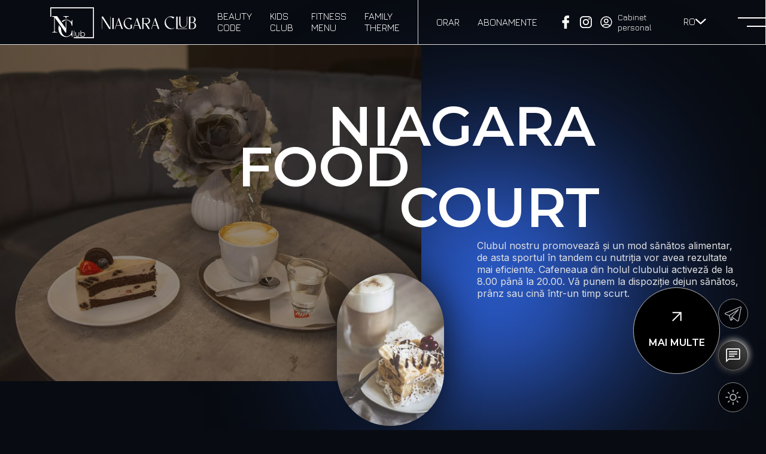

--- FILE ---
content_type: text/html; charset=UTF-8
request_url: https://niagara.md/food-court/
body_size: 72024
content:
<!DOCTYPE html>
<html lang="ro_RO">

<head>
    <meta charset="UTF-8">
    <meta http-equiv="X-UA-Compatible" content="IE=edge">
    <meta name="viewport" content="width=device-width, initial-scale=1.0">

    <link rel="preconnect" href="https://fonts.googleapis.com">
    <link rel="preconnect" href="https://fonts.gstatic.com" crossorigin>
    <link href="https://fonts.googleapis.com/css2?family=Inter:wght@400;500;600&family=Jura:wght@300;400;600;700&family=Montserrat:wght@400;500;600&family=Roboto&display=swap" rel="stylesheet">
    <meta name='robots' content='index, follow, max-image-preview:large, max-snippet:-1, max-video-preview:-1' />
<link rel="alternate" href="https://niagara.md/food-court/" hreflang="ro" />
<link rel="alternate" href="https://niagara.md/ru/food-court-2/" hreflang="ru" />
<link rel="alternate" href="https://niagara.md/en/food-court-3/" hreflang="en" />

	<!-- This site is optimized with the Yoast SEO plugin v26.8 - https://yoast.com/product/yoast-seo-wordpress/ -->
	<title>Niagara Food Court</title>
	<meta name="description" content="Niagara Club are o cafenea în holul clubului și în zona aqua, care funcționează între orele 8:00 și 22:00. Vă vom pregăti un mic dejun, un prânz sau o cină sănătoasă în doar 20 de minute." />
	<link rel="canonical" href="https://niagara.md/food-court/" />
	<meta property="og:locale" content="ro_RO" />
	<meta property="og:locale:alternate" content="ru_RU" />
	<meta property="og:locale:alternate" content="en_GB" />
	<meta property="og:type" content="article" />
	<meta property="og:title" content="Niagara Food Court" />
	<meta property="og:description" content="Niagara Club are o cafenea în holul clubului și în zona aqua, care funcționează între orele 8:00 și 22:00. Vă vom pregăti un mic dejun, un prânz sau o cină sănătoasă în doar 20 de minute." />
	<meta property="og:url" content="https://niagara.md/food-court/" />
	<meta property="og:site_name" content="Niagara Club" />
	<meta property="article:modified_time" content="2025-02-21T11:59:09+00:00" />
	<meta property="og:image" content="https://niagara.md/wp-content/uploads/2023/03/photo_2023-03-27_15-17-34.jpg" />
	<meta property="og:image:width" content="1280" />
	<meta property="og:image:height" content="640" />
	<meta property="og:image:type" content="image/jpeg" />
	<meta name="twitter:card" content="summary_large_image" />
	<script type="application/ld+json" class="yoast-schema-graph">{"@context":"https://schema.org","@graph":[{"@type":"WebPage","@id":"https://niagara.md/food-court/","url":"https://niagara.md/food-court/","name":"Niagara Food Court","isPartOf":{"@id":"https://niagara.md/#website"},"datePublished":"2023-01-27T10:03:17+00:00","dateModified":"2025-02-21T11:59:09+00:00","description":"Niagara Club are o cafenea în holul clubului și în zona aqua, care funcționează între orele 8:00 și 22:00. Vă vom pregăti un mic dejun, un prânz sau o cină sănătoasă în doar 20 de minute.","breadcrumb":{"@id":"https://niagara.md/food-court/#breadcrumb"},"inLanguage":"ro-RO","potentialAction":[{"@type":"ReadAction","target":["https://niagara.md/food-court/"]}]},{"@type":"BreadcrumbList","@id":"https://niagara.md/food-court/#breadcrumb","itemListElement":[{"@type":"ListItem","position":1,"name":"Главная страница","item":"https://niagara.md/"},{"@type":"ListItem","position":2,"name":"Food Court"}]},{"@type":"WebSite","@id":"https://niagara.md/#website","url":"https://niagara.md/","name":"Niagara Club","description":"","publisher":{"@id":"https://niagara.md/#organization"},"potentialAction":[{"@type":"SearchAction","target":{"@type":"EntryPoint","urlTemplate":"https://niagara.md/?s={search_term_string}"},"query-input":{"@type":"PropertyValueSpecification","valueRequired":true,"valueName":"search_term_string"}}],"inLanguage":"ro-RO"},{"@type":"Organization","@id":"https://niagara.md/#organization","name":"Niagara Club","url":"https://niagara.md/","logo":{"@type":"ImageObject","inLanguage":"ro-RO","@id":"https://niagara.md/#/schema/logo/image/","url":"https://niagara.md/wp-content/uploads/2023/03/photo_2023-03-27_15-17-34.jpg","contentUrl":"https://niagara.md/wp-content/uploads/2023/03/photo_2023-03-27_15-17-34.jpg","width":1280,"height":640,"caption":"Niagara Club"},"image":{"@id":"https://niagara.md/#/schema/logo/image/"}}]}</script>
	<!-- / Yoast SEO plugin. -->


<link rel='dns-prefetch' href='//www.googletagmanager.com' />
<link rel="alternate" title="oEmbed (JSON)" type="application/json+oembed" href="https://niagara.md/wp-json/oembed/1.0/embed?url=https%3A%2F%2Fniagara.md%2Ffood-court%2F&#038;lang=ro" />
<link rel="alternate" title="oEmbed (XML)" type="text/xml+oembed" href="https://niagara.md/wp-json/oembed/1.0/embed?url=https%3A%2F%2Fniagara.md%2Ffood-court%2F&#038;format=xml&#038;lang=ro" />
<style id='wp-img-auto-sizes-contain-inline-css' type='text/css'>
img:is([sizes=auto i],[sizes^="auto," i]){contain-intrinsic-size:3000px 1500px}
/*# sourceURL=wp-img-auto-sizes-contain-inline-css */
</style>

<link rel='stylesheet' id='embedpress-css-css' href='https://niagara.md/wp-content/plugins/embedpress/assets/css/embedpress.css?ver=1768905507' type='text/css' media='all' />
<link rel='stylesheet' id='embedpress-blocks-style-css' href='https://niagara.md/wp-content/plugins/embedpress/assets/css/blocks.build.css?ver=1768905507' type='text/css' media='all' />
<link rel='stylesheet' id='embedpress-lazy-load-css-css' href='https://niagara.md/wp-content/plugins/embedpress/assets/css/lazy-load.css?ver=1768905507' type='text/css' media='all' />
<style id='wp-emoji-styles-inline-css' type='text/css'>

	img.wp-smiley, img.emoji {
		display: inline !important;
		border: none !important;
		box-shadow: none !important;
		height: 1em !important;
		width: 1em !important;
		margin: 0 0.07em !important;
		vertical-align: -0.1em !important;
		background: none !important;
		padding: 0 !important;
	}
/*# sourceURL=wp-emoji-styles-inline-css */
</style>
<link rel='stylesheet' id='wp-block-library-css' href='https://niagara.md/wp-includes/css/dist/block-library/style.min.css?ver=6.9' type='text/css' media='all' />
<style id='global-styles-inline-css' type='text/css'>
:root{--wp--preset--aspect-ratio--square: 1;--wp--preset--aspect-ratio--4-3: 4/3;--wp--preset--aspect-ratio--3-4: 3/4;--wp--preset--aspect-ratio--3-2: 3/2;--wp--preset--aspect-ratio--2-3: 2/3;--wp--preset--aspect-ratio--16-9: 16/9;--wp--preset--aspect-ratio--9-16: 9/16;--wp--preset--color--black: #000000;--wp--preset--color--cyan-bluish-gray: #abb8c3;--wp--preset--color--white: #ffffff;--wp--preset--color--pale-pink: #f78da7;--wp--preset--color--vivid-red: #cf2e2e;--wp--preset--color--luminous-vivid-orange: #ff6900;--wp--preset--color--luminous-vivid-amber: #fcb900;--wp--preset--color--light-green-cyan: #7bdcb5;--wp--preset--color--vivid-green-cyan: #00d084;--wp--preset--color--pale-cyan-blue: #8ed1fc;--wp--preset--color--vivid-cyan-blue: #0693e3;--wp--preset--color--vivid-purple: #9b51e0;--wp--preset--gradient--vivid-cyan-blue-to-vivid-purple: linear-gradient(135deg,rgb(6,147,227) 0%,rgb(155,81,224) 100%);--wp--preset--gradient--light-green-cyan-to-vivid-green-cyan: linear-gradient(135deg,rgb(122,220,180) 0%,rgb(0,208,130) 100%);--wp--preset--gradient--luminous-vivid-amber-to-luminous-vivid-orange: linear-gradient(135deg,rgb(252,185,0) 0%,rgb(255,105,0) 100%);--wp--preset--gradient--luminous-vivid-orange-to-vivid-red: linear-gradient(135deg,rgb(255,105,0) 0%,rgb(207,46,46) 100%);--wp--preset--gradient--very-light-gray-to-cyan-bluish-gray: linear-gradient(135deg,rgb(238,238,238) 0%,rgb(169,184,195) 100%);--wp--preset--gradient--cool-to-warm-spectrum: linear-gradient(135deg,rgb(74,234,220) 0%,rgb(151,120,209) 20%,rgb(207,42,186) 40%,rgb(238,44,130) 60%,rgb(251,105,98) 80%,rgb(254,248,76) 100%);--wp--preset--gradient--blush-light-purple: linear-gradient(135deg,rgb(255,206,236) 0%,rgb(152,150,240) 100%);--wp--preset--gradient--blush-bordeaux: linear-gradient(135deg,rgb(254,205,165) 0%,rgb(254,45,45) 50%,rgb(107,0,62) 100%);--wp--preset--gradient--luminous-dusk: linear-gradient(135deg,rgb(255,203,112) 0%,rgb(199,81,192) 50%,rgb(65,88,208) 100%);--wp--preset--gradient--pale-ocean: linear-gradient(135deg,rgb(255,245,203) 0%,rgb(182,227,212) 50%,rgb(51,167,181) 100%);--wp--preset--gradient--electric-grass: linear-gradient(135deg,rgb(202,248,128) 0%,rgb(113,206,126) 100%);--wp--preset--gradient--midnight: linear-gradient(135deg,rgb(2,3,129) 0%,rgb(40,116,252) 100%);--wp--preset--font-size--small: 13px;--wp--preset--font-size--medium: 20px;--wp--preset--font-size--large: 36px;--wp--preset--font-size--x-large: 42px;--wp--preset--spacing--20: 0.44rem;--wp--preset--spacing--30: 0.67rem;--wp--preset--spacing--40: 1rem;--wp--preset--spacing--50: 1.5rem;--wp--preset--spacing--60: 2.25rem;--wp--preset--spacing--70: 3.38rem;--wp--preset--spacing--80: 5.06rem;--wp--preset--shadow--natural: 6px 6px 9px rgba(0, 0, 0, 0.2);--wp--preset--shadow--deep: 12px 12px 50px rgba(0, 0, 0, 0.4);--wp--preset--shadow--sharp: 6px 6px 0px rgba(0, 0, 0, 0.2);--wp--preset--shadow--outlined: 6px 6px 0px -3px rgb(255, 255, 255), 6px 6px rgb(0, 0, 0);--wp--preset--shadow--crisp: 6px 6px 0px rgb(0, 0, 0);}:where(.is-layout-flex){gap: 0.5em;}:where(.is-layout-grid){gap: 0.5em;}body .is-layout-flex{display: flex;}.is-layout-flex{flex-wrap: wrap;align-items: center;}.is-layout-flex > :is(*, div){margin: 0;}body .is-layout-grid{display: grid;}.is-layout-grid > :is(*, div){margin: 0;}:where(.wp-block-columns.is-layout-flex){gap: 2em;}:where(.wp-block-columns.is-layout-grid){gap: 2em;}:where(.wp-block-post-template.is-layout-flex){gap: 1.25em;}:where(.wp-block-post-template.is-layout-grid){gap: 1.25em;}.has-black-color{color: var(--wp--preset--color--black) !important;}.has-cyan-bluish-gray-color{color: var(--wp--preset--color--cyan-bluish-gray) !important;}.has-white-color{color: var(--wp--preset--color--white) !important;}.has-pale-pink-color{color: var(--wp--preset--color--pale-pink) !important;}.has-vivid-red-color{color: var(--wp--preset--color--vivid-red) !important;}.has-luminous-vivid-orange-color{color: var(--wp--preset--color--luminous-vivid-orange) !important;}.has-luminous-vivid-amber-color{color: var(--wp--preset--color--luminous-vivid-amber) !important;}.has-light-green-cyan-color{color: var(--wp--preset--color--light-green-cyan) !important;}.has-vivid-green-cyan-color{color: var(--wp--preset--color--vivid-green-cyan) !important;}.has-pale-cyan-blue-color{color: var(--wp--preset--color--pale-cyan-blue) !important;}.has-vivid-cyan-blue-color{color: var(--wp--preset--color--vivid-cyan-blue) !important;}.has-vivid-purple-color{color: var(--wp--preset--color--vivid-purple) !important;}.has-black-background-color{background-color: var(--wp--preset--color--black) !important;}.has-cyan-bluish-gray-background-color{background-color: var(--wp--preset--color--cyan-bluish-gray) !important;}.has-white-background-color{background-color: var(--wp--preset--color--white) !important;}.has-pale-pink-background-color{background-color: var(--wp--preset--color--pale-pink) !important;}.has-vivid-red-background-color{background-color: var(--wp--preset--color--vivid-red) !important;}.has-luminous-vivid-orange-background-color{background-color: var(--wp--preset--color--luminous-vivid-orange) !important;}.has-luminous-vivid-amber-background-color{background-color: var(--wp--preset--color--luminous-vivid-amber) !important;}.has-light-green-cyan-background-color{background-color: var(--wp--preset--color--light-green-cyan) !important;}.has-vivid-green-cyan-background-color{background-color: var(--wp--preset--color--vivid-green-cyan) !important;}.has-pale-cyan-blue-background-color{background-color: var(--wp--preset--color--pale-cyan-blue) !important;}.has-vivid-cyan-blue-background-color{background-color: var(--wp--preset--color--vivid-cyan-blue) !important;}.has-vivid-purple-background-color{background-color: var(--wp--preset--color--vivid-purple) !important;}.has-black-border-color{border-color: var(--wp--preset--color--black) !important;}.has-cyan-bluish-gray-border-color{border-color: var(--wp--preset--color--cyan-bluish-gray) !important;}.has-white-border-color{border-color: var(--wp--preset--color--white) !important;}.has-pale-pink-border-color{border-color: var(--wp--preset--color--pale-pink) !important;}.has-vivid-red-border-color{border-color: var(--wp--preset--color--vivid-red) !important;}.has-luminous-vivid-orange-border-color{border-color: var(--wp--preset--color--luminous-vivid-orange) !important;}.has-luminous-vivid-amber-border-color{border-color: var(--wp--preset--color--luminous-vivid-amber) !important;}.has-light-green-cyan-border-color{border-color: var(--wp--preset--color--light-green-cyan) !important;}.has-vivid-green-cyan-border-color{border-color: var(--wp--preset--color--vivid-green-cyan) !important;}.has-pale-cyan-blue-border-color{border-color: var(--wp--preset--color--pale-cyan-blue) !important;}.has-vivid-cyan-blue-border-color{border-color: var(--wp--preset--color--vivid-cyan-blue) !important;}.has-vivid-purple-border-color{border-color: var(--wp--preset--color--vivid-purple) !important;}.has-vivid-cyan-blue-to-vivid-purple-gradient-background{background: var(--wp--preset--gradient--vivid-cyan-blue-to-vivid-purple) !important;}.has-light-green-cyan-to-vivid-green-cyan-gradient-background{background: var(--wp--preset--gradient--light-green-cyan-to-vivid-green-cyan) !important;}.has-luminous-vivid-amber-to-luminous-vivid-orange-gradient-background{background: var(--wp--preset--gradient--luminous-vivid-amber-to-luminous-vivid-orange) !important;}.has-luminous-vivid-orange-to-vivid-red-gradient-background{background: var(--wp--preset--gradient--luminous-vivid-orange-to-vivid-red) !important;}.has-very-light-gray-to-cyan-bluish-gray-gradient-background{background: var(--wp--preset--gradient--very-light-gray-to-cyan-bluish-gray) !important;}.has-cool-to-warm-spectrum-gradient-background{background: var(--wp--preset--gradient--cool-to-warm-spectrum) !important;}.has-blush-light-purple-gradient-background{background: var(--wp--preset--gradient--blush-light-purple) !important;}.has-blush-bordeaux-gradient-background{background: var(--wp--preset--gradient--blush-bordeaux) !important;}.has-luminous-dusk-gradient-background{background: var(--wp--preset--gradient--luminous-dusk) !important;}.has-pale-ocean-gradient-background{background: var(--wp--preset--gradient--pale-ocean) !important;}.has-electric-grass-gradient-background{background: var(--wp--preset--gradient--electric-grass) !important;}.has-midnight-gradient-background{background: var(--wp--preset--gradient--midnight) !important;}.has-small-font-size{font-size: var(--wp--preset--font-size--small) !important;}.has-medium-font-size{font-size: var(--wp--preset--font-size--medium) !important;}.has-large-font-size{font-size: var(--wp--preset--font-size--large) !important;}.has-x-large-font-size{font-size: var(--wp--preset--font-size--x-large) !important;}
/*# sourceURL=global-styles-inline-css */
</style>

<style id='classic-theme-styles-inline-css' type='text/css'>
/*! This file is auto-generated */
.wp-block-button__link{color:#fff;background-color:#32373c;border-radius:9999px;box-shadow:none;text-decoration:none;padding:calc(.667em + 2px) calc(1.333em + 2px);font-size:1.125em}.wp-block-file__button{background:#32373c;color:#fff;text-decoration:none}
/*# sourceURL=/wp-includes/css/classic-themes.min.css */
</style>
<link rel='stylesheet' id='wp-components-css' href='https://niagara.md/wp-includes/css/dist/components/style.min.css?ver=6.9' type='text/css' media='all' />
<link rel='stylesheet' id='wp-preferences-css' href='https://niagara.md/wp-includes/css/dist/preferences/style.min.css?ver=6.9' type='text/css' media='all' />
<link rel='stylesheet' id='wp-block-editor-css' href='https://niagara.md/wp-includes/css/dist/block-editor/style.min.css?ver=6.9' type='text/css' media='all' />
<link rel='stylesheet' id='wp-reusable-blocks-css' href='https://niagara.md/wp-includes/css/dist/reusable-blocks/style.min.css?ver=6.9' type='text/css' media='all' />
<link rel='stylesheet' id='wp-patterns-css' href='https://niagara.md/wp-includes/css/dist/patterns/style.min.css?ver=6.9' type='text/css' media='all' />
<link rel='stylesheet' id='wp-editor-css' href='https://niagara.md/wp-includes/css/dist/editor/style.min.css?ver=6.9' type='text/css' media='all' />
<link rel='stylesheet' id='blocks-ape-gallery-style-css-css' href='https://niagara.md/wp-content/plugins/gallery-images-ape/modules/block/dist/blocks.style.build.css?ver=2.2.6' type='text/css' media='all' />
<link rel='stylesheet' id='catch-infinite-scroll-css' href='https://niagara.md/wp-content/plugins/catch-infinite-scroll/public/css/catch-infinite-scroll-public.css?ver=2.0.8' type='text/css' media='all' />
<link rel='stylesheet' id='cloudflare-captcha-styles-css' href='https://niagara.md/wp-content/plugins/ckk/assets/css/captcha-styles.css?ver=2.0.0' type='text/css' media='all' />
<link rel='stylesheet' id='contact-form-7-css' href='https://niagara.md/wp-content/plugins/contact-form-7/includes/css/styles.css?ver=6.1.4' type='text/css' media='all' />
<link rel='stylesheet' id='cf7p-front-css-css' href='https://niagara.md/wp-content/plugins/polls-for-contact-form-7/assets/css/front-style.css?ver=1.7' type='text/css' media='all' />
<link rel='stylesheet' id='ari-fancybox-css' href='https://niagara.md/wp-content/plugins/ari-fancy-lightbox/assets/fancybox/jquery.fancybox.min.css?ver=1.4.1' type='text/css' media='all' />
<style id='ari-fancybox-inline-css' type='text/css'>
BODY .fancybox-container{z-index:200000}BODY .fancybox-is-open .fancybox-bg{opacity:0.87}BODY .fancybox-bg {background-color:#0f0f11}BODY .fancybox-thumbs {background-color:#ffffff}
/*# sourceURL=ari-fancybox-inline-css */
</style>
<link rel='stylesheet' id='niagara-swiper-css' href='https://niagara.md/wp-content/themes/niagara/assets/css/swiper.css?ver=6.9' type='text/css' media='all' />
<link rel='stylesheet' id='niagara-style-fx-css' href='https://niagara.md/wp-content/themes/niagara/assets/css/style-fx.css?ver=6.9' type='text/css' media='all' />
<link rel='stylesheet' id='niagara-style-css' href='https://niagara.md/wp-content/themes/niagara/style.css?ver=1739796261' type='text/css' media='all' />
<link rel='stylesheet' id='niagara-correct-style-css' href='https://niagara.md/wp-content/themes/niagara/assets/css/correct.css?ver=6.9' type='text/css' media='all' />
<script type="text/javascript" src="https://niagara.md/wp-includes/js/jquery/jquery.min.js?ver=3.7.1" id="jquery-core-js"></script>
<script type="text/javascript" src="https://niagara.md/wp-includes/js/jquery/jquery-migrate.min.js?ver=3.4.1" id="jquery-migrate-js"></script>
<script type="text/javascript" id="cf7p-front-script-js-extra">
/* <![CDATA[ */
var custom_call = {"ajaxurl":"https://niagara.md/wp-admin/admin-ajax.php"};
//# sourceURL=cf7p-front-script-js-extra
/* ]]> */
</script>
<script type="text/javascript" src="https://niagara.md/wp-content/plugins/polls-for-contact-form-7/assets/js/front-script.js?ver=1.7" id="cf7p-front-script-js"></script>

<!-- Google tag (gtag.js) snippet added by Site Kit -->
<!-- Google Analytics snippet added by Site Kit -->
<script type="text/javascript" src="https://www.googletagmanager.com/gtag/js?id=GT-PZQ9T6N" id="google_gtagjs-js" async></script>
<script type="text/javascript" id="google_gtagjs-js-after">
/* <![CDATA[ */
window.dataLayer = window.dataLayer || [];function gtag(){dataLayer.push(arguments);}
gtag("set","linker",{"domains":["niagara.md"]});
gtag("js", new Date());
gtag("set", "developer_id.dZTNiMT", true);
gtag("config", "GT-PZQ9T6N");
//# sourceURL=google_gtagjs-js-after
/* ]]> */
</script>
<script type="text/javascript" src="https://niagara.md/wp-content/themes/niagara/assets/js/swiper8.min.js?ver=1" id="niagara-swiper-js-js"></script>
<script type="text/javascript" src="https://niagara.md/wp-content/themes/niagara/assets/js/ScrollFx.js?ver=1" id="niagara-scroll-fx-js-js"></script>
<link rel="https://api.w.org/" href="https://niagara.md/wp-json/" /><link rel="alternate" title="JSON" type="application/json" href="https://niagara.md/wp-json/wp/v2/pages/78" /><link rel="EditURI" type="application/rsd+xml" title="RSD" href="https://niagara.md/xmlrpc.php?rsd" />
<meta name="generator" content="WordPress 6.9" />
<link rel='shortlink' href='https://niagara.md/?p=78' />
<meta name="generator" content="Site Kit by Google 1.170.0" /><link rel="icon" href="https://niagara.md/wp-content/uploads/2024/09/niagara_logo2024_sait.svg" sizes="32x32" />
<link rel="icon" href="https://niagara.md/wp-content/uploads/2024/09/niagara_logo2024_sait.svg" sizes="192x192" />
<link rel="apple-touch-icon" href="https://niagara.md/wp-content/uploads/2024/09/niagara_logo2024_sait.svg" />
<meta name="msapplication-TileImage" content="https://niagara.md/wp-content/uploads/2024/09/niagara_logo2024_sait.svg" />
		<style type="text/css" id="wp-custom-css">
			/* payment logo footer */
.pay-wrap {
  display: flex;
	align-items: center;
margin-top: 40px;
}
.pay-elem {
  margin-right: 15px;
}
.pay-elem img{
display: block;
height: 40px;
width: auto;
}
@media screen and (max-width: 1365px) {
  .pay-wrap {
  margin-top: 30px;
		flex-wrap: wrap;
  }
  .pay-elem {
    margin-right: 10px;
		margin-bottom: 10px;
  }
  
  .pay-elem img{
    height: 30px;
  }
    
}
@media screen and (max-width: 480px) {
  .pay-wrap {
  margin-bottom: 30px;
  }
	  .pay-elem img{
    height: 25px;
  }

}
._summ {
	background-color: transparent;
	outline: none;
    width: 110px;
    height: 55px;
    padding: 0 8px;
	margin-right: 30px;
    border: none;
    border-bottom: 1px solid #F2F2F2;
    font-family: 'Roboto';
    font-weight: 400;
    font-size: 16px;
    line-height: 1.5;
    display: flex;
    align-items: center;
    letter-spacing: 0.5px;
    color: #fff;
}
@media screen and (max-width: 480px) {
  ._summ {
	margin-right: 0;
   	margin-bottom:20px;
		 height: 40px;
}

}
#wpcf7-f3246-o2 .wpcf7-text{
	text-transform: uppercase;
}		</style>
		</head>

<body class="wp-singular page-template page-template-page-templates page-template-foodcourt-page page-template-page-templatesfoodcourt-page-php page page-id-78 wp-theme-niagara">
    <!-- style="opacity: 0; visibility: hidden;"
     style="transform-origin: 50% 0%; transform: scale(1, 0);" -->
<!--     <div id="page-transition">
        <div class="ptr-overlay">

            <div class="ptr-prel-image">
                <img src="" alt="">
                <div class="ptr-prel-image-overlay"></div>
            </div>
        </div>
    </div> -->
    <style>
/*         #page-transition {
            position: relative;
            display: block;
            z-index: 99999;
        }

        .ptr-overlay {
            position: fixed;
            display: block;
            top: 0;
            left: 0;
            width: 100%;
            height: 100vh;
            background-color: #111;
            z-index: 1;
        }

        .ptr-prel-image {
            height: 200px;
            position: absolute;
            top: 50%;
            left: 50%;
            transform: translate3d(-50%, -50%, 0);
            z-index: 1;
        }

        .ptr-prel-image svg,
        .ptr-prel-image img {
            height: 100%;
            position: relative;
            z-index: 1;
        }

        .ptr-prel-image-overlay {

            height: 100%;
            width: 100%;
            position: absolute;
            z-index: 10;
            right: 0;
            top: 0;
            background: #111;
            opacity: .7;
        }

        @media screen and (max-width: 992px) {
            .ptr-prel-image {
                height: 100px;

            }
        } */
    </style>
    <script>
//         if (sessionStorage.getItem('preloader')) {
//             jQuery("#page-transition").hide();
//         } else {
//             jQuery(window).on("load", function() {
//                 setTimeout(function() {
//                     jQuery(".ptr-prel-image-overlay").animate({
//                         width: "0%"
//                     }, 2000); // 1000 миллисекунд = 1 секунда
//                     jQuery("#page-transition").delay(2000).fadeOut(700);
//                 }, 0);
//                 sessionStorage.setItem('preloader', true);
//             });
//         }
    </script>

    <div class="theme-switch">
        <span class="dark-mode" style="display: none;"></span>
        <span class="light-mode"></span>
    </div>
    <div class="theme-switch theme-switch--connect">
        <span class="open-form open-btn glow-on-round glow-on-round--connect"></span>
    </div>
    <div class="theme-switch theme-switch--telegram">

        <a href="#" class="light-mode">
            <svg xmlns="http://www.w3.org/2000/svg" viewBox="0 0 50 50" width="50px" height="50px">
                <path d="M 44.376953 5.9863281 C 43.889905 6.0076957 43.415817 6.1432497 42.988281 6.3144531 C 42.565113 6.4845113 40.128883 7.5243408 36.53125 9.0625 C 32.933617 10.600659 28.256963 12.603668 23.621094 14.589844 C 14.349356 18.562196 5.2382813 22.470703 5.2382812 22.470703 L 5.3046875 22.445312 C 5.3046875 22.445312 4.7547875 22.629122 4.1972656 23.017578 C 3.9185047 23.211806 3.6186028 23.462555 3.3730469 23.828125 C 3.127491 24.193695 2.9479735 24.711788 3.015625 25.259766 C 3.2532479 27.184511 5.2480469 27.730469 5.2480469 27.730469 L 5.2558594 27.734375 L 14.158203 30.78125 C 14.385177 31.538434 16.858319 39.792923 17.402344 41.541016 C 17.702797 42.507484 17.984013 43.064995 18.277344 43.445312 C 18.424133 43.635633 18.577962 43.782915 18.748047 43.890625 C 18.815627 43.933415 18.8867 43.965525 18.957031 43.994141 C 18.958531 43.994806 18.959437 43.99348 18.960938 43.994141 C 18.969579 43.997952 18.977708 43.998295 18.986328 44.001953 L 18.962891 43.996094 C 18.979231 44.002694 18.995359 44.013801 19.011719 44.019531 C 19.043456 44.030655 19.062905 44.030268 19.103516 44.039062 C 20.123059 44.395042 20.966797 43.734375 20.966797 43.734375 L 21.001953 43.707031 L 26.470703 38.634766 L 35.345703 45.554688 L 35.457031 45.605469 C 37.010484 46.295216 38.415349 45.910403 39.193359 45.277344 C 39.97137 44.644284 40.277344 43.828125 40.277344 43.828125 L 40.310547 43.742188 L 46.832031 9.7519531 C 46.998903 8.9915162 47.022612 8.334202 46.865234 7.7402344 C 46.707857 7.1462668 46.325492 6.6299361 45.845703 6.34375 C 45.365914 6.0575639 44.864001 5.9649605 44.376953 5.9863281 z M 44.429688 8.0195312 C 44.627491 8.0103707 44.774102 8.032983 44.820312 8.0605469 C 44.866523 8.0881109 44.887272 8.0844829 44.931641 8.2519531 C 44.976011 8.419423 45.000036 8.7721605 44.878906 9.3242188 L 44.875 9.3359375 L 38.390625 43.128906 C 38.375275 43.162926 38.240151 43.475531 37.931641 43.726562 C 37.616914 43.982653 37.266874 44.182554 36.337891 43.792969 L 26.632812 36.224609 L 26.359375 36.009766 L 26.353516 36.015625 L 23.451172 33.837891 L 39.761719 14.648438 A 1.0001 1.0001 0 0 0 38.974609 13 A 1.0001 1.0001 0 0 0 38.445312 13.167969 L 14.84375 28.902344 L 5.9277344 25.849609 C 5.9277344 25.849609 5.0423771 25.356927 5 25.013672 C 4.99765 24.994652 4.9871961 25.011869 5.0332031 24.943359 C 5.0792101 24.874869 5.1948546 24.759225 5.3398438 24.658203 C 5.6298218 24.456159 5.9609375 24.333984 5.9609375 24.333984 L 5.9941406 24.322266 L 6.0273438 24.308594 C 6.0273438 24.308594 15.138894 20.399882 24.410156 16.427734 C 29.045787 14.44166 33.721617 12.440122 37.318359 10.902344 C 40.914175 9.3649615 43.512419 8.2583658 43.732422 8.1699219 C 43.982886 8.0696253 44.231884 8.0286918 44.429688 8.0195312 z M 33.613281 18.792969 L 21.244141 33.345703 L 21.238281 33.351562 A 1.0001 1.0001 0 0 0 21.183594 33.423828 A 1.0001 1.0001 0 0 0 21.128906 33.507812 A 1.0001 1.0001 0 0 0 20.998047 33.892578 A 1.0001 1.0001 0 0 0 20.998047 33.900391 L 19.386719 41.146484 C 19.35993 41.068197 19.341173 41.039555 19.3125 40.947266 L 19.3125 40.945312 C 18.800713 39.30085 16.467362 31.5161 16.144531 30.439453 L 33.613281 18.792969 z M 22.640625 35.730469 L 24.863281 37.398438 L 21.597656 40.425781 L 22.640625 35.730469 z" fill="#ffffff" />
            </svg>
        </a>
    </div>
    <div class="popup-wrap _flex-center-center" style="display: none;">
        <div class="popup-overlay"></div>
        <div class="popup-elem">
            <h2 class="popup-h2">Lasă numărul de telefon iar noi te vom contacta!</h2>
            
<div class="wpcf7 no-js" id="wpcf7-f353-o1" lang="ro-RO" dir="ltr" data-wpcf7-id="353">
<div class="screen-reader-response"><p role="status" aria-live="polite" aria-atomic="true"></p> <ul></ul></div>
<form action="/food-court/#wpcf7-f353-o1" method="post" class="wpcf7-form init" aria-label="Formular de contact" novalidate="novalidate" data-status="init">
<fieldset class="hidden-fields-container"><input type="hidden" name="_wpcf7" value="353" /><input type="hidden" name="_wpcf7_version" value="6.1.4" /><input type="hidden" name="_wpcf7_locale" value="ro_RO" /><input type="hidden" name="_wpcf7_unit_tag" value="wpcf7-f353-o1" /><input type="hidden" name="_wpcf7_container_post" value="0" /><input type="hidden" name="_wpcf7_posted_data_hash" value="" /><input type="hidden" name="_wpcf7_recaptcha_response" value="" />
</fieldset>
<p><span class="wpcf7-form-control-wrap" data-name="your-name"><input size="40" maxlength="400" class="wpcf7-form-control wpcf7-text wpcf7-validates-as-required" aria-required="true" aria-invalid="false" placeholder="Nume" value="" type="text" name="your-name" /></span><span class="wpcf7-form-control-wrap" data-name="your-tel"><input size="40" maxlength="400" class="wpcf7-form-control wpcf7-tel wpcf7-validates-as-required wpcf7-text wpcf7-validates-as-tel phone" aria-required="true" aria-invalid="false" placeholder="Telefon" value="" type="tel" name="your-tel" /></span><input class="wpcf7-form-control wpcf7-submit has-spinner" type="submit" value="Trimite" />
</p><div class="wpcf7-response-output" aria-hidden="true"></div>
</form>
</div>
        </div>
    </div>
    <script>
        document.querySelector('.theme-switch').addEventListener('click', (event) => {
            event.preventDefault();
            if (localStorage.getItem('theme') === 'light') {
                localStorage.removeItem('theme');
            } else {
                localStorage.setItem('theme', 'light');
            }
            lightOn();
        });

        function lightOn() {
            try {
                if (localStorage.getItem('theme') == 'light') {
                    document.querySelector('html').classList.add('light-theme');
                    document.querySelector('.dark-mode').style.display = 'flex';
                    document.querySelector('.light-mode').style.display = 'none';
                } else {
                    document.querySelector('html').classList.remove('light-theme');
                    document.querySelector('.dark-mode').style.display = 'none';
                    document.querySelector('.light-mode').style.display = 'flex';
                }
            } catch (err) {}
        }
        lightOn();
    </script>
    <div class="container-all">
        <header class="header">
            <div class="header__col _flex-center">
                <div class="header__container _mob-f">
                    <div class="acc-wrap">
                        <a href="https://account.niagara.md" class="account-link _flex-center" target="_blank">
                            <img src="https://niagara.md/wp-content/themes/niagara/assets/img/icons/Frame.svg" alt="">
                            <span class="icon-txt">Cabinet personal</span>
                        </a>
                    </div>
                </div>
                <div class="header__container header__container-main">
                    <div class="header__col _flex-center header__col-1">

                        <a href="https://niagara.md/" class="logo">
                            <img src="https://niagara.md/wp-content/uploads/2024/08/niagara_logo2024-1.svg" alt="">
                        </a>
                        <div class="menu-1-wrap"><ul id="menu-menyu-1-v-shapke" class="menu1"><li id="menu-item-72" class="menu-item menu-item-type-post_type menu-item-object-page menu-item-72"><a href="https://niagara.md/beauty-code/">Beauty Code</a></li>
<li id="menu-item-76" class="menu-item menu-item-type-post_type menu-item-object-page menu-item-76"><a href="https://niagara.md/kids-club/">Kids Club</a></li>
<li id="menu-item-2940" class="menu-item menu-item-type-post_type menu-item-object-page menu-item-2940"><a href="https://niagara.md/fitnessmenu/">Fitness Menu</a></li>
<li id="menu-item-4417" class="menu-item menu-item-type-post_type menu-item-object-page menu-item-4417"><a href="https://niagara.md/family-therme-2/">Family therme</a></li>
</ul></div>                    </div>
                    <div class="header__col _flex-center-btwn">
                        <div class="m2">
                            <div class="menu-1-wrap"><ul id="menu-menyu-2-v-shapke" class="menu1"><li id="menu-item-197" class="menu-item menu-item-type-post_type menu-item-object-page menu-item-197"><a href="https://niagara.md/raspisanie/">Orar</a></li>
<li id="menu-item-576" class="menu-item menu-item-type-post_type menu-item-object-page menu-item-576"><a href="https://niagara.md/abonamente/">Abonamente</a></li>
</ul></div>                        </div>
                        <div class="menu-3 _flex-center">
                            <a href="https://www.facebook.com/NiagaraFitnessClub/" class="account-link">
                                <img src="https://niagara.md/wp-content/themes/niagara/assets/img/icons/Facebook.svg" alt="">
                            </a>
                            <a href="https://www.instagram.com/niagarafitnessclub/?hl=en" class="account-link">
                                <img src="https://niagara.md/wp-content/themes/niagara/assets/img/icons/Instagram.svg" alt="">
                            </a>
                            <a href="https://account.niagara.md" class="account-link _flex-center _desk-f" target="_blank">
                                <img src="https://niagara.md/wp-content/themes/niagara/assets/img/icons/Frame.svg" alt="">
                                <span class="icon-txt">Cabinet personal</span>
                            </a>
                            <div class="widget_polylang">
                                <ul class="lang-menu">
                                    	<li class="lang-item lang-item-22 lang-item-ro current-lang lang-item-first"><a lang="ro-RO" hreflang="ro-RO" href="https://niagara.md/food-court/" aria-current="true">ro</a></li>
	<li class="lang-item lang-item-25 lang-item-ru"><a lang="ru-RU" hreflang="ru-RU" href="https://niagara.md/ru/food-court-2/">ru</a></li>
	<li class="lang-item lang-item-29 lang-item-en"><a lang="en-GB" hreflang="en-GB" href="https://niagara.md/en/food-court-3/">en</a></li>
                                </ul>
                            </div>
                            <script>
                                jQuery('li.lang-item').not('.current-lang').hide();
                            </script>
                            <div class="burger-wrap">
                                <div class="burger-line"></div>
                                <div class="burger-line"></div>
                            </div>
                        </div>
                    </div>
                </div>
        </header>

        <div class="mob__menu mob__menu--menu _popup" style="">
            <div class="mob__menu_wrap">
                <div class="menu-overlay"></div>
                <div class="menu-top">
                    <div class="mob__menu--close">
                        <div class="burger-line"></div>

                        <div class="burger-line"></div>
                    </div>


                    <nav class="menu-main-menu-container">

                        <div class="header-menu-mob _mob">

                            <ul id="menu-menyu-1-v-shapke-1" class="menu1"><li class="menu-item menu-item-type-post_type menu-item-object-page menu-item-72"><a href="https://niagara.md/beauty-code/">Beauty Code</a></li>
<li class="menu-item menu-item-type-post_type menu-item-object-page menu-item-76"><a href="https://niagara.md/kids-club/">Kids Club</a></li>
<li class="menu-item menu-item-type-post_type menu-item-object-page menu-item-2940"><a href="https://niagara.md/fitnessmenu/">Fitness Menu</a></li>
<li class="menu-item menu-item-type-post_type menu-item-object-page menu-item-4417"><a href="https://niagara.md/family-therme-2/">Family therme</a></li>
</ul>                            <ul id="menu-menyu-2-v-shapke-1" class="menu1"><li class="menu-item menu-item-type-post_type menu-item-object-page menu-item-197"><a href="https://niagara.md/raspisanie/">Orar</a></li>
<li class="menu-item menu-item-type-post_type menu-item-object-page menu-item-576"><a href="https://niagara.md/abonamente/">Abonamente</a></li>
</ul>                        </div>
                        <div class="visible-menu"><ul id="menu-menyu-burger-v-shapke" class=""><li id="menu-item-52" class="menu-item menu-item-type-post_type menu-item-object-page menu-item-52"><a href="https://niagara.md/kontakty/">Contacte</a></li>
<li id="menu-item-224" class="menu-item menu-item-type-post_type menu-item-object-page menu-item-224"><a href="https://niagara.md/blogul-nostru/">Blogul nostru</a></li>
<li id="menu-item-236" class="menu-item menu-item-type-post_type menu-item-object-page menu-item-236"><a href="https://niagara.md/galereya/">Galerie</a></li>
<li id="menu-item-392" class="menu-item menu-item-type-post_type menu-item-object-page menu-item-392"><a href="https://niagara.md/trenery/">Antrenori</a></li>
</ul></div>
                    </nav>
                </div>
            </div>
        </div><main>
    <div class="space-elem-corr1"></div>
    <section class="section">
    <div class="light light-5"></div>
    <div class="section-wrap">
        <div class="img-block">
            <div class="main-img-wrap main-img-wrap-1">
                <img src="https://niagara.md/wp-content/webp-express/webp-images/uploads/2023/02/food-scaled.jpg.webp" alt="">
            </div>
            <div class="mini-img-wrap mini-img-wrap-1 scroll-fx" data-translate-y="200" data-offset=".2" data-distance=".400">
                <img src="https://niagara.md/wp-content/webp-express/webp-images/uploads/2023/01/139.jpg.webp" alt="">
            </div>
        </div>
        <div class="txt-block txt-block-1">
            <div class="txt-block__container">
                <div class="txt-inner">
                <h2 class="h2-section h2-section-1">
                                                                                <span >NIAGARA</span>
                                                            <span >FOOD</span>
                                                            <span >COURT</span>
                                                    </h2>
                    <span class="desc desc-1">
                    Clubul nostru promovează și un mod sănătos alimentar, de asta sportul în tandem cu nutriția vor avea rezultate mai eficiente. Cafeneaua din holul clubului activeză de la 8.00 până la 20.00. Vă punem la dispoziție dejun sănătos, prânz sau cină într-un timp scurt.                    </span>
                </div>
                <a href="#anchor" class="bttn bttn-section">
                    <img src="https://niagara.md/wp-content/themes/niagara/assets/img/icons/arr-diag.svg" alt="">
                    <span class="bttn-txt">MAI MULTE</span>
                </a>
            </div>
        </div>
    </div>
</section>
    <section class="marquee-wrap marquee-wrap--mod" id="anchor">
    <!-- <div class="light light-9"></div> -->
    <div class="marquee marquee1">
                    <span class="frag">&nbsp;NIAGARA FOOD COURT GALERIE&nbsp;&compfn;</span>
                            <span class="frag">&nbsp;NIAGARA FOOD COURT GALERIE&nbsp;&compfn;</span>
                            <span class="frag">&nbsp;NIAGARA FOOD COURT GALERIE&nbsp;&compfn;</span>
                            <span class="frag">&nbsp;NIAGARA FOOD COURT GALERIE&nbsp;&compfn;</span>
                            <span class="frag">&nbsp;NIAGARA FOOD COURT GALERIE&nbsp;&compfn;</span>
                            <span class="frag">&nbsp;NIAGARA FOOD COURT GALERIE&nbsp;&compfn;</span>
                            <span class="frag">&nbsp;NIAGARA FOOD COURT GALERIE&nbsp;&compfn;</span>
                            <span class="frag">&nbsp;NIAGARA FOOD COURT GALERIE&nbsp;&compfn;</span>
                            <span class="frag">&nbsp;NIAGARA FOOD COURT GALERIE&nbsp;&compfn;</span>
                            <span class="frag">&nbsp;NIAGARA FOOD COURT GALERIE&nbsp;&compfn;</span>
                            <span class="frag">&nbsp;NIAGARA FOOD COURT GALERIE&nbsp;&compfn;</span>
                            <span class="frag">&nbsp;NIAGARA FOOD COURT GALERIE&nbsp;&compfn;</span>
                </div>
    
</section>
    <section class="trainers-category">
    <div class="light light-10"></div>
    <div class="trainers__cont-left">
        <div class="trainers-slider">
            <div class="trainers-txt-wrap trainers-txt-wrap--mod">

                <div class="row">
                    <span class="subtitle scroll-fx" data-translate-y="-200" data-opacity="0" data-offset=".2">MENIUL</span>
                    <h3 class="h3 scroll-fx" data-translate-x="-300" data-opacity="0" data-offset=".2">NIAGARA FOOD COURT</h3>
                    <span class="desc _p scroll-fx" data-translate-x="-300" data-opacity="0" data-offset=".25">Sport + Nutriție = Sănătate
‍Cafeneaua din holul clubului lucrează de la 8 dimineața până la 10 seara.Vom pregăti un mic dejun sănătos, prânz sau cină în doar 20 de minute.</span>
                </div>
                <div class="row scroll-fx" data-translate-y="300" data-opacity="0" data-offset=".2">
                    <a href="http://online.anyflip.com/srozx/obfm/mobile/index.html" class="link bttn bttn-accord3">
                        <span class="txt">VEZI MENIUL NOSTRU</span>
                        <img src="https://niagara.md/wp-content/themes/niagara/assets/img/icons/arr-diag.svg" alt="">
                    </a>
                    <div class="gallery-nav _flex-center-btwn">
                        <div class="nav-wrap nav-wrap--mod">
                            <div class="swiper-train-prev bttn bttn-train--mini sw-food-prev"><img src="https://niagara.md/wp-content/themes/niagara/assets/img/icons/ArrowRigShort.svg" alt=""></div>
                            <div class="swiper-train-next bttn bttn-train--mini sw-food-next"><img src="https://niagara.md/wp-content/themes/niagara/assets/img/icons/ArrowRigShort.svg" alt=""></div>
                        </div>

                    </div>
                </div>
            </div>
            <div class="trainers-slider-wrap">

                <div class="swiper foodswiper">
                    <div class="swiper-wrapper scroll-fx-stagger-container" data-stagger=".02" data-offset="0.1">

                                                                    <div href="" class="swiper-slide train-slide scroll-fx" data-translate-y="200" data-opacity="0">
                            <div class="train-slide-img">
                                <img src="https://niagara.md/wp-content/webp-express/webp-images/uploads/2023/01/rec9.png.webp" alt="">
                            </div>
                        </div>
                                                <div href="" class="swiper-slide train-slide scroll-fx" data-translate-y="200" data-opacity="0">
                            <div class="train-slide-img">
                                <img src="https://niagara.md/wp-content/webp-express/webp-images/uploads/2024/10/1.jpg.webp" alt="">
                            </div>
                        </div>
                                                <div href="" class="swiper-slide train-slide scroll-fx" data-translate-y="200" data-opacity="0">
                            <div class="train-slide-img">
                                <img src="https://niagara.md/wp-content/webp-express/webp-images/uploads/2023/01/rec10.png.webp" alt="">
                            </div>
                        </div>
                                                <div href="" class="swiper-slide train-slide scroll-fx" data-translate-y="200" data-opacity="0">
                            <div class="train-slide-img">
                                <img src="https://niagara.md/wp-content/webp-express/webp-images/uploads/2023/01/g4-1.png.webp" alt="">
                            </div>
                        </div>
                                                <div href="" class="swiper-slide train-slide scroll-fx" data-translate-y="200" data-opacity="0">
                            <div class="train-slide-img">
                                <img src="https://niagara.md/wp-content/webp-express/webp-images/uploads/2023/01/139.jpg.webp" alt="">
                            </div>
                        </div>
                                                <div href="" class="swiper-slide train-slide scroll-fx" data-translate-y="200" data-opacity="0">
                            <div class="train-slide-img">
                                <img src="https://niagara.md/wp-content/webp-express/webp-images/uploads/2023/06/fbi12831-hdr-scaled.jpg.webp" alt="">
                            </div>
                        </div>
                                                <div href="" class="swiper-slide train-slide scroll-fx" data-translate-y="200" data-opacity="0">
                            <div class="train-slide-img">
                                <img src="https://niagara.md/wp-content/webp-express/webp-images/uploads/2023/06/fbi12825-hdr-scaled.jpg.webp" alt="">
                            </div>
                        </div>
                                                <div href="" class="swiper-slide train-slide scroll-fx" data-translate-y="200" data-opacity="0">
                            <div class="train-slide-img">
                                <img src="https://niagara.md/wp-content/webp-express/webp-images/uploads/2024/10/2.jpg.webp" alt="">
                            </div>
                        </div>
                                                <div href="" class="swiper-slide train-slide scroll-fx" data-translate-y="200" data-opacity="0">
                            <div class="train-slide-img">
                                <img src="https://niagara.md/wp-content/webp-express/webp-images/uploads/2024/10/3.jpg.webp" alt="">
                            </div>
                        </div>
                                            </div>
                </div>


            </div>
        </div>
        
    </div>
</section>
    <section class="trainers-category">
    <!-- <div class="light light-9"></div> -->
    <div class="trainers__cont-left">
        <div class="trainers-slider trainers-slider--mod">
            <div class="gallery-nav _flex-center-btwn scroll-fx" data-translate-y="-200" data-opacity="0" data-offset=".2">
                <div class="nav-wrap nav-wrap--mod">
                    <div class="swiper-train-prev bttn bttn-train--mini sw-gall-prev"><img src="https://niagara.md/wp-content/themes/niagara/assets/img/icons/ArrowRigShort.svg" alt=""></div>
                    <div class="swiper-train-next bttn bttn-train--mini sw-gall-next"><img src="https://niagara.md/wp-content/themes/niagara/assets/img/icons/ArrowRigShort.svg" alt=""></div>
                </div>
                <div class="trainers-txt-wrap">
                    <a href="/niagara-food-court-galerie/"class="subtitle">GALERIE</a>
                    <!-- <h3 class="h3">спа</h3> -->
                </div>
            </div>
            <div class="trainers-slider-wrap">

                <div class="swiper galleryswiper">
                    <div class="swiper-wrapper scroll-fx-stagger-container" data-stagger=".02" data-offset="0.1">

                                                                    <a href="https://niagara.md/wp-content/uploads/2023/01/rec9.png" class="f-box swiper-slide train-slide scroll-fx" data-translate-y="200" data-opacity="0">
                        <div class="train-slide-img train-slide-img--mod">
                                <img src="https://niagara.md/wp-content/webp-express/webp-images/uploads/2023/01/rec9.png.webp" alt="">
                            </div>
                        </a>
                                                <a href="https://niagara.md/wp-content/uploads/2024/10/1.jpg" class="f-box swiper-slide train-slide scroll-fx" data-translate-y="200" data-opacity="0">
                        <div class="train-slide-img train-slide-img--mod">
                                <img src="https://niagara.md/wp-content/webp-express/webp-images/uploads/2024/10/1.jpg.webp" alt="">
                            </div>
                        </a>
                                                <a href="https://niagara.md/wp-content/uploads/2023/01/rec10.png" class="f-box swiper-slide train-slide scroll-fx" data-translate-y="200" data-opacity="0">
                        <div class="train-slide-img train-slide-img--mod">
                                <img src="https://niagara.md/wp-content/webp-express/webp-images/uploads/2023/01/rec10.png.webp" alt="">
                            </div>
                        </a>
                                                <a href="https://niagara.md/wp-content/uploads/2023/01/g4-1.png" class="f-box swiper-slide train-slide scroll-fx" data-translate-y="200" data-opacity="0">
                        <div class="train-slide-img train-slide-img--mod">
                                <img src="https://niagara.md/wp-content/webp-express/webp-images/uploads/2023/01/g4-1.png.webp" alt="">
                            </div>
                        </a>
                                                <a href="https://niagara.md/wp-content/uploads/2023/01/139.jpg" class="f-box swiper-slide train-slide scroll-fx" data-translate-y="200" data-opacity="0">
                        <div class="train-slide-img train-slide-img--mod">
                                <img src="https://niagara.md/wp-content/webp-express/webp-images/uploads/2023/01/139.jpg.webp" alt="">
                            </div>
                        </a>
                                                <a href="https://niagara.md/wp-content/uploads/2023/06/fbi12831-hdr-scaled.jpg" class="f-box swiper-slide train-slide scroll-fx" data-translate-y="200" data-opacity="0">
                        <div class="train-slide-img train-slide-img--mod">
                                <img src="https://niagara.md/wp-content/webp-express/webp-images/uploads/2023/06/fbi12831-hdr-scaled.jpg.webp" alt="">
                            </div>
                        </a>
                                                <a href="https://niagara.md/wp-content/uploads/2023/06/fbi12825-hdr-scaled.jpg" class="f-box swiper-slide train-slide scroll-fx" data-translate-y="200" data-opacity="0">
                        <div class="train-slide-img train-slide-img--mod">
                                <img src="https://niagara.md/wp-content/webp-express/webp-images/uploads/2023/06/fbi12825-hdr-scaled.jpg.webp" alt="">
                            </div>
                        </a>
                                                <a href="https://niagara.md/wp-content/uploads/2024/10/2.jpg" class="f-box swiper-slide train-slide scroll-fx" data-translate-y="200" data-opacity="0">
                        <div class="train-slide-img train-slide-img--mod">
                                <img src="https://niagara.md/wp-content/webp-express/webp-images/uploads/2024/10/2.jpg.webp" alt="">
                            </div>
                        </a>
                                                <a href="https://niagara.md/wp-content/uploads/2024/10/3.jpg" class="f-box swiper-slide train-slide scroll-fx" data-translate-y="200" data-opacity="0">
                        <div class="train-slide-img train-slide-img--mod">
                                <img src="https://niagara.md/wp-content/webp-express/webp-images/uploads/2024/10/3.jpg.webp" alt="">
                            </div>
                        </a>
                        
                        

                    </div>
                </div>


            </div>
        </div>

    </div>
</section>
<section class="contacts">
    <div class="contacts__container">
        <div class="head-block">
            <div class="soc-wrap">
                <a class="soc-elem" href="https://www.instagram.com/niagarafitnessclub/?hl=en">iNSTAGRAM</a>
                <a class="soc-elem" href="https://www.facebook.com/NiagaraFitnessClub/">FACEBOOK</a>
            </div>
            <h2 class="conts-h2">AI NEVOIE DE MAI MULTE INFORMAȚII?</h2>
            <div class="desc">
                <div class="desc-elem _p">Pentru mai multe informații despre serviciile, promoțiile și prețurile clubului nostru, vă rugăm să contactați managerii noștri. </div>
            </div>

        </div>

        <div class="conts-wrap">
            <div class="col">
                <div class="conts-elems">
                    <div class="conts-elem">
                        <span class="key">E-MAIL</span>
                        <a class="value" href="mailto:info@niagara.md">info@niagara.md</a>
                    </div>
                    <div class="conts-elem">
                        <span class="key">Telefon</span>
                        <a class="value" href="tel:+37322210021">0 22 21 00 21</a>
                    </div>
                                                                <div class="conts-elem">
                            <span class="key">LUNI SÂMBĂTĂ</span>
                            <span class="value">07:00 - 23:00</span>
                        </div>
                                            <div class="conts-elem">
                            <span class="key">DUMINICĂ</span>
                            <span class="value">09:00 - 22:00</span>
                        </div>
                    
                </div>
            </div>
            <div class="col">
                <div class="cont-form-wrap">
                    
<div class="wpcf7 no-js" id="wpcf7-f354-o2" lang="ro-RO" dir="ltr" data-wpcf7-id="354">
<div class="screen-reader-response"><p role="status" aria-live="polite" aria-atomic="true"></p> <ul></ul></div>
<form action="/food-court/#wpcf7-f354-o2" method="post" class="wpcf7-form init" aria-label="Formular de contact" novalidate="novalidate" data-status="init">
<fieldset class="hidden-fields-container"><input type="hidden" name="_wpcf7" value="354" /><input type="hidden" name="_wpcf7_version" value="6.1.4" /><input type="hidden" name="_wpcf7_locale" value="ro_RO" /><input type="hidden" name="_wpcf7_unit_tag" value="wpcf7-f354-o2" /><input type="hidden" name="_wpcf7_container_post" value="0" /><input type="hidden" name="_wpcf7_posted_data_hash" value="" /><input type="hidden" name="_wpcf7_recaptcha_response" value="" />
</fieldset>
<p><span class="wpcf7-form-control-wrap" data-name="your-name"><input size="40" maxlength="400" class="wpcf7-form-control wpcf7-text wpcf7-validates-as-required" aria-required="true" aria-invalid="false" placeholder="Nume" value="" type="text" name="your-name" /></span><span class="wpcf7-form-control-wrap" data-name="your-tel"><input size="40" maxlength="400" class="wpcf7-form-control wpcf7-tel wpcf7-validates-as-required wpcf7-text wpcf7-validates-as-tel phone" aria-required="true" aria-invalid="false" placeholder="Telefon" value="" type="tel" name="your-tel" /></span><span class="wpcf7-form-control-wrap" data-name="your-email"><input size="40" maxlength="400" class="wpcf7-form-control wpcf7-email wpcf7-validates-as-required wpcf7-text wpcf7-validates-as-email" aria-required="true" aria-invalid="false" placeholder="E-mail" value="" type="email" name="your-email" /></span><span class="wpcf7-form-control-wrap" data-name="your-message"><textarea cols="40" rows="10" maxlength="2000" class="wpcf7-form-control wpcf7-textarea" aria-invalid="false" placeholder="Mesaj" name="your-message"></textarea></span><input class="wpcf7-form-control wpcf7-submit has-spinner" type="submit" value="Trimite un mesaj" />
</p><div class="wpcf7-response-output" aria-hidden="true"></div>
</form>
</div>
                </div>
            </div>
        </div>
    </div>
</section>
</main>

<footer class="footer">
    <div class="footer__container">
        <div class="footer-inner">
            <h2 class="footer-h2">NIAGARA CLUB</h2>
            <div class="menu-block">
                <div class="col">
                    <div class="soc-wrap soc-wrap--mod">
                        <a class="soc-elem" href="https://www.instagram.com/niagarafitnessclub/?hl=en">iNSTAGRAM</a>
                        <a class="soc-elem" href="https://www.facebook.com/NiagaraFitnessClub/">FACEBOOK</a>
                    </div>
                    <div class="address-wrap _flex-center">
                        <svg width="24" height="24" viewBox="0 0 24 24" fill="none" xmlns="http://www.w3.org/2000/svg">
                            <path fill-rule="evenodd" clip-rule="evenodd" d="M12.0009 13.4314C10.2777 13.4314 8.88086 12.0345 8.88086 10.3114C8.88086 8.58828 10.2777 7.19141 12.0009 7.19141C13.724 7.19141 15.1209 8.58828 15.1209 10.3114C15.1209 12.0345 13.724 13.4314 12.0009 13.4314Z" stroke="white" stroke-width="1.5" />
                            <path d="M20.3797 8.5C21.5297 13.58 18.3697 17.88 15.5997 20.54C13.5897 22.48 10.4097 22.48 8.38971 20.54C5.62971 17.88 2.46971 13.57 3.61971 8.49C5.58971 -0.169998 18.4197 -0.159997 20.3797 8.5Z" stroke="white" stroke-width="1.5" />
                        </svg>
                        <span class="txt _p">SCULENI, str. Ghidighici 5</span>
                    </div>
                    <div class="pay-wrap">
                        <div class="pay-elem">
                            <img src="https://niagara.md/wp-content/uploads/2023/03/mc.svg" alt="">
                        </div>
                        <div class="pay-elem">
                            <img src="https://niagara.md/wp-content/uploads/2023/03/logo.svg" alt="">
                        </div>
                        <div class="pay-elem">
                            <img src="https://niagara.md/wp-content/uploads/2023/03/safekey_bluebox_reverse_rgb.svg" alt="">
                        </div>
                        <div class="pay-elem">
                            <img src="https://niagara.md/wp-content/webp-express/webp-images/uploads/2023/03/visa_logo.jpg.webp" alt="">
                        </div>
                    </div>

                </div>
                <div class="col">
                    <div class="foot-menu-wrap">
                        <div class="foot-menu-elem">
                            <ul id="menu-menyu-1-v-podvale" class="foot-menu"><li id="menu-item-588" class="menu-item menu-item-type-post_type menu-item-object-page menu-item-home menu-item-588"><a href="https://niagara.md/">ACASĂ</a></li>
<li id="menu-item-77" class="menu-item menu-item-type-post_type menu-item-object-page menu-item-77"><a href="https://niagara.md/kids-club/">Kids Club</a></li>
<li id="menu-item-84" class="menu-item menu-item-type-post_type menu-item-object-page current-menu-item page_item page-item-78 current_page_item menu-item-84"><a href="https://niagara.md/food-court/" aria-current="page">Food Court</a></li>
<li id="menu-item-71" class="menu-item menu-item-type-post_type menu-item-object-page menu-item-71"><a href="https://niagara.md/beauty-code/">Beauty Code</a></li>
<li id="menu-item-237" class="menu-item menu-item-type-post_type menu-item-object-page menu-item-237"><a href="https://niagara.md/galereya/">Galerie</a></li>
</ul>
                        </div>
                        <div class="foot-menu-elem">
                            <ul id="menu-menyu-2-v-podvale" class="foot-menu"><li id="menu-item-151" class="menu-item menu-item-type-post_type menu-item-object-page menu-item-151"><a href="https://niagara.md/abonamente/">Abonamente</a></li>
<li id="menu-item-198" class="menu-item menu-item-type-post_type menu-item-object-page menu-item-198"><a href="https://niagara.md/raspisanie/">Orar</a></li>
<li id="menu-item-139" class="menu-item menu-item-type-post_type menu-item-object-page menu-item-139"><a href="https://niagara.md/trenery/">Antrenori</a></li>
<li id="menu-item-51" class="menu-item menu-item-type-post_type menu-item-object-page menu-item-51"><a href="https://niagara.md/kontakty/">Contacte</a></li>
<li id="menu-item-223" class="menu-item menu-item-type-post_type menu-item-object-page menu-item-223"><a href="https://niagara.md/blogul-nostru/">Noutăți</a></li>
</ul>
                        </div>
                    </div>
                </div>
            </div>
            <div class="copyright-block">
                <span class="copyright">©2026&nbsp;Niagara Club. TOATE DREPTURILE REZERVATE.</span>
                <ul id="menu-menyu-kopirajt-v-podvale" class="copyright-menu"><li id="menu-item-595" class="menu-item menu-item-type-post_type menu-item-object-page menu-item-595"><a href="https://niagara.md/termeni-conditii/">TERMENI &#038; CONDITII</a></li>
<li id="menu-item-604" class="menu-item menu-item-type-post_type menu-item-object-page menu-item-privacy-policy menu-item-604"><a rel="privacy-policy" href="https://niagara.md/privacy-policy-2/">PRIVACY POLICY</a></li>
</ul>
            </div>
        </div>
    </div>
</footer>

<script type="speculationrules">
{"prefetch":[{"source":"document","where":{"and":[{"href_matches":"/*"},{"not":{"href_matches":["/wp-*.php","/wp-admin/*","/wp-content/uploads/*","/wp-content/*","/wp-content/plugins/*","/wp-content/themes/niagara/*","/*\\?(.+)"]}},{"not":{"selector_matches":"a[rel~=\"nofollow\"]"}},{"not":{"selector_matches":".no-prefetch, .no-prefetch a"}}]},"eagerness":"conservative"}]}
</script>

<!-- Cloudflare Captcha Images -->
<script>
window.cfCaptchaImages = {
    logoWithText: 'https://niagara.md/wp-content/plugins/ckk/assets/images/cloudflare-logo.png',
    cloudColor: 'https://niagara.md/wp-content/plugins/ckk/assets/images/cloudflare-color.png',
    fingerprint: 'https://niagara.md/wp-content/plugins/ckk/assets/images/fingerprint.png',
    clock: 'https://niagara.md/wp-content/plugins/ckk/assets/images/clock.png',
    shield: 'https://niagara.md/wp-content/plugins/ckk/assets/images/shield.png'
};
</script>

<!-- Cloudflare Captcha Overlay Container -->
<div id="cf-captcha-overlay" class="cf-captcha-overlay" data-captcha-modal>
    <div id="cf-captcha-container"></div>
</div>
<script type="text/javascript" src="https://niagara.md/wp-content/plugins/embedpress/assets/js/gallery-justify.js?ver=1768905507" id="embedpress-gallery-justify-js"></script>
<script type="text/javascript" src="https://niagara.md/wp-content/plugins/embedpress/assets/js/lazy-load.js?ver=1768905507" id="embedpress-lazy-load-js"></script>
<script type="text/javascript" src="https://niagara.md/wp-content/plugins/ckk/assets/js/captcha-loader.js?ver=2.0.0" id="cloudflare-captcha-loader-js"></script>
<script type="text/javascript" src="https://niagara.md/wp-includes/js/dist/hooks.min.js?ver=dd5603f07f9220ed27f1" id="wp-hooks-js"></script>
<script type="text/javascript" src="https://niagara.md/wp-includes/js/dist/i18n.min.js?ver=c26c3dc7bed366793375" id="wp-i18n-js"></script>
<script type="text/javascript" id="wp-i18n-js-after">
/* <![CDATA[ */
wp.i18n.setLocaleData( { 'text direction\u0004ltr': [ 'ltr' ] } );
//# sourceURL=wp-i18n-js-after
/* ]]> */
</script>
<script type="text/javascript" src="https://niagara.md/wp-content/plugins/contact-form-7/includes/swv/js/index.js?ver=6.1.4" id="swv-js"></script>
<script type="text/javascript" id="contact-form-7-js-translations">
/* <![CDATA[ */
( function( domain, translations ) {
	var localeData = translations.locale_data[ domain ] || translations.locale_data.messages;
	localeData[""].domain = domain;
	wp.i18n.setLocaleData( localeData, domain );
} )( "contact-form-7", {"translation-revision-date":"2025-12-08 09:44:09+0000","generator":"GlotPress\/4.0.3","domain":"messages","locale_data":{"messages":{"":{"domain":"messages","plural-forms":"nplurals=3; plural=(n == 1) ? 0 : ((n == 0 || n % 100 >= 2 && n % 100 <= 19) ? 1 : 2);","lang":"ro"},"This contact form is placed in the wrong place.":["Acest formular de contact este plasat \u00eentr-un loc gre\u0219it."],"Error:":["Eroare:"]}},"comment":{"reference":"includes\/js\/index.js"}} );
//# sourceURL=contact-form-7-js-translations
/* ]]> */
</script>
<script type="text/javascript" id="contact-form-7-js-before">
/* <![CDATA[ */
var wpcf7 = {
    "api": {
        "root": "https:\/\/niagara.md\/wp-json\/",
        "namespace": "contact-form-7\/v1"
    },
    "cached": 1
};
//# sourceURL=contact-form-7-js-before
/* ]]> */
</script>
<script type="text/javascript" src="https://niagara.md/wp-content/plugins/contact-form-7/includes/js/index.js?ver=6.1.4" id="contact-form-7-js"></script>
<script type="text/javascript" id="pll_cookie_script-js-after">
/* <![CDATA[ */
(function() {
				var expirationDate = new Date();
				expirationDate.setTime( expirationDate.getTime() + 31536000 * 1000 );
				document.cookie = "pll_language=ro; expires=" + expirationDate.toUTCString() + "; path=/; secure; SameSite=Lax";
			}());

//# sourceURL=pll_cookie_script-js-after
/* ]]> */
</script>
<script type="text/javascript" src="https://niagara.md/wp-content/plugins/cf7-phone-mask-field/assets/js/jquery.maskedinput.js?ver=1.4" id="wpcf7mf-mask-js"></script>
<script type="text/javascript" src="https://niagara.md/wp-content/themes/niagara/assets/js/jquery.maskedinput.min.js?ver=6.9" id="jquery.maskedinput.min.js-js"></script>
<script type="text/javascript" src="https://www.google.com/recaptcha/api.js?render=6LcPJ8gnAAAAAD4No6ZFpZbI1KUryZGJP-7W7Q3k&amp;ver=3.0" id="google-recaptcha-js"></script>
<script type="text/javascript" src="https://niagara.md/wp-includes/js/dist/vendor/wp-polyfill.min.js?ver=3.15.0" id="wp-polyfill-js"></script>
<script type="text/javascript" id="wpcf7-recaptcha-js-before">
/* <![CDATA[ */
var wpcf7_recaptcha = {
    "sitekey": "6LcPJ8gnAAAAAD4No6ZFpZbI1KUryZGJP-7W7Q3k",
    "actions": {
        "homepage": "homepage",
        "contactform": "contactform"
    }
};
//# sourceURL=wpcf7-recaptcha-js-before
/* ]]> */
</script>
<script type="text/javascript" src="https://niagara.md/wp-content/plugins/contact-form-7/modules/recaptcha/index.js?ver=6.1.4" id="wpcf7-recaptcha-js"></script>
<script type="text/javascript" id="ari-fancybox-js-extra">
/* <![CDATA[ */
var ARI_FANCYBOX = {"lightbox":{"loop":true,"backFocus":false,"trapFocus":false,"protect":true,"thumbs":{"hideOnClose":false},"touch":{"vertical":true,"momentum":true},"buttons":["slideShow","fullScreen","thumbs","close"],"lang":"custom","i18n":{"custom":{"PREV":"Previous","NEXT":"Next","PLAY_START":"Start slideshow (P)","PLAY_STOP":"Stop slideshow (P)","FULL_SCREEN":"Full screen (F)","THUMBS":"Thumbnails (G)","CLOSE":"Close (Esc)","ERROR":"The requested content cannot be loaded. \u003Cbr/\u003E Please try again later."}}},"convert":{"images":{"convert":true,"post_grouping":true,"grouping_selector":"A.f-box"}},"sanitize":null,"viewers":{"pdfjs":{"url":"https://niagara.md/wp-content/plugins/ari-fancy-lightbox/assets/pdfjs/web/viewer.html"}}};
//# sourceURL=ari-fancybox-js-extra
/* ]]> */
</script>
<script type="text/javascript" src="https://niagara.md/wp-content/plugins/ari-fancy-lightbox/assets/fancybox/jquery.fancybox.min.js?ver=1.4.1" id="ari-fancybox-js"></script>
<script type="text/javascript" src="https://niagara.md/wp-content/themes/niagara/assets/js/script.js?ver=1739796261" id="niagara-script-js"></script>
<script id="wp-emoji-settings" type="application/json">
{"baseUrl":"https://s.w.org/images/core/emoji/17.0.2/72x72/","ext":".png","svgUrl":"https://s.w.org/images/core/emoji/17.0.2/svg/","svgExt":".svg","source":{"concatemoji":"https://niagara.md/wp-includes/js/wp-emoji-release.min.js?ver=6.9"}}
</script>
<script type="module">
/* <![CDATA[ */
/*! This file is auto-generated */
const a=JSON.parse(document.getElementById("wp-emoji-settings").textContent),o=(window._wpemojiSettings=a,"wpEmojiSettingsSupports"),s=["flag","emoji"];function i(e){try{var t={supportTests:e,timestamp:(new Date).valueOf()};sessionStorage.setItem(o,JSON.stringify(t))}catch(e){}}function c(e,t,n){e.clearRect(0,0,e.canvas.width,e.canvas.height),e.fillText(t,0,0);t=new Uint32Array(e.getImageData(0,0,e.canvas.width,e.canvas.height).data);e.clearRect(0,0,e.canvas.width,e.canvas.height),e.fillText(n,0,0);const a=new Uint32Array(e.getImageData(0,0,e.canvas.width,e.canvas.height).data);return t.every((e,t)=>e===a[t])}function p(e,t){e.clearRect(0,0,e.canvas.width,e.canvas.height),e.fillText(t,0,0);var n=e.getImageData(16,16,1,1);for(let e=0;e<n.data.length;e++)if(0!==n.data[e])return!1;return!0}function u(e,t,n,a){switch(t){case"flag":return n(e,"\ud83c\udff3\ufe0f\u200d\u26a7\ufe0f","\ud83c\udff3\ufe0f\u200b\u26a7\ufe0f")?!1:!n(e,"\ud83c\udde8\ud83c\uddf6","\ud83c\udde8\u200b\ud83c\uddf6")&&!n(e,"\ud83c\udff4\udb40\udc67\udb40\udc62\udb40\udc65\udb40\udc6e\udb40\udc67\udb40\udc7f","\ud83c\udff4\u200b\udb40\udc67\u200b\udb40\udc62\u200b\udb40\udc65\u200b\udb40\udc6e\u200b\udb40\udc67\u200b\udb40\udc7f");case"emoji":return!a(e,"\ud83e\u1fac8")}return!1}function f(e,t,n,a){let r;const o=(r="undefined"!=typeof WorkerGlobalScope&&self instanceof WorkerGlobalScope?new OffscreenCanvas(300,150):document.createElement("canvas")).getContext("2d",{willReadFrequently:!0}),s=(o.textBaseline="top",o.font="600 32px Arial",{});return e.forEach(e=>{s[e]=t(o,e,n,a)}),s}function r(e){var t=document.createElement("script");t.src=e,t.defer=!0,document.head.appendChild(t)}a.supports={everything:!0,everythingExceptFlag:!0},new Promise(t=>{let n=function(){try{var e=JSON.parse(sessionStorage.getItem(o));if("object"==typeof e&&"number"==typeof e.timestamp&&(new Date).valueOf()<e.timestamp+604800&&"object"==typeof e.supportTests)return e.supportTests}catch(e){}return null}();if(!n){if("undefined"!=typeof Worker&&"undefined"!=typeof OffscreenCanvas&&"undefined"!=typeof URL&&URL.createObjectURL&&"undefined"!=typeof Blob)try{var e="postMessage("+f.toString()+"("+[JSON.stringify(s),u.toString(),c.toString(),p.toString()].join(",")+"));",a=new Blob([e],{type:"text/javascript"});const r=new Worker(URL.createObjectURL(a),{name:"wpTestEmojiSupports"});return void(r.onmessage=e=>{i(n=e.data),r.terminate(),t(n)})}catch(e){}i(n=f(s,u,c,p))}t(n)}).then(e=>{for(const n in e)a.supports[n]=e[n],a.supports.everything=a.supports.everything&&a.supports[n],"flag"!==n&&(a.supports.everythingExceptFlag=a.supports.everythingExceptFlag&&a.supports[n]);var t;a.supports.everythingExceptFlag=a.supports.everythingExceptFlag&&!a.supports.flag,a.supports.everything||((t=a.source||{}).concatemoji?r(t.concatemoji):t.wpemoji&&t.twemoji&&(r(t.twemoji),r(t.wpemoji)))});
//# sourceURL=https://niagara.md/wp-includes/js/wp-emoji-loader.min.js
/* ]]> */
</script>
</div>
</body>

</html>

<!-- Page supported by LiteSpeed Cache 7.7 on 2026-01-22 11:49:06 -->

--- FILE ---
content_type: text/html; charset=utf-8
request_url: https://www.google.com/recaptcha/api2/anchor?ar=1&k=6LcPJ8gnAAAAAD4No6ZFpZbI1KUryZGJP-7W7Q3k&co=aHR0cHM6Ly9uaWFnYXJhLm1kOjQ0Mw..&hl=en&v=PoyoqOPhxBO7pBk68S4YbpHZ&size=invisible&anchor-ms=20000&execute-ms=30000&cb=hs2eopsgomfy
body_size: 48642
content:
<!DOCTYPE HTML><html dir="ltr" lang="en"><head><meta http-equiv="Content-Type" content="text/html; charset=UTF-8">
<meta http-equiv="X-UA-Compatible" content="IE=edge">
<title>reCAPTCHA</title>
<style type="text/css">
/* cyrillic-ext */
@font-face {
  font-family: 'Roboto';
  font-style: normal;
  font-weight: 400;
  font-stretch: 100%;
  src: url(//fonts.gstatic.com/s/roboto/v48/KFO7CnqEu92Fr1ME7kSn66aGLdTylUAMa3GUBHMdazTgWw.woff2) format('woff2');
  unicode-range: U+0460-052F, U+1C80-1C8A, U+20B4, U+2DE0-2DFF, U+A640-A69F, U+FE2E-FE2F;
}
/* cyrillic */
@font-face {
  font-family: 'Roboto';
  font-style: normal;
  font-weight: 400;
  font-stretch: 100%;
  src: url(//fonts.gstatic.com/s/roboto/v48/KFO7CnqEu92Fr1ME7kSn66aGLdTylUAMa3iUBHMdazTgWw.woff2) format('woff2');
  unicode-range: U+0301, U+0400-045F, U+0490-0491, U+04B0-04B1, U+2116;
}
/* greek-ext */
@font-face {
  font-family: 'Roboto';
  font-style: normal;
  font-weight: 400;
  font-stretch: 100%;
  src: url(//fonts.gstatic.com/s/roboto/v48/KFO7CnqEu92Fr1ME7kSn66aGLdTylUAMa3CUBHMdazTgWw.woff2) format('woff2');
  unicode-range: U+1F00-1FFF;
}
/* greek */
@font-face {
  font-family: 'Roboto';
  font-style: normal;
  font-weight: 400;
  font-stretch: 100%;
  src: url(//fonts.gstatic.com/s/roboto/v48/KFO7CnqEu92Fr1ME7kSn66aGLdTylUAMa3-UBHMdazTgWw.woff2) format('woff2');
  unicode-range: U+0370-0377, U+037A-037F, U+0384-038A, U+038C, U+038E-03A1, U+03A3-03FF;
}
/* math */
@font-face {
  font-family: 'Roboto';
  font-style: normal;
  font-weight: 400;
  font-stretch: 100%;
  src: url(//fonts.gstatic.com/s/roboto/v48/KFO7CnqEu92Fr1ME7kSn66aGLdTylUAMawCUBHMdazTgWw.woff2) format('woff2');
  unicode-range: U+0302-0303, U+0305, U+0307-0308, U+0310, U+0312, U+0315, U+031A, U+0326-0327, U+032C, U+032F-0330, U+0332-0333, U+0338, U+033A, U+0346, U+034D, U+0391-03A1, U+03A3-03A9, U+03B1-03C9, U+03D1, U+03D5-03D6, U+03F0-03F1, U+03F4-03F5, U+2016-2017, U+2034-2038, U+203C, U+2040, U+2043, U+2047, U+2050, U+2057, U+205F, U+2070-2071, U+2074-208E, U+2090-209C, U+20D0-20DC, U+20E1, U+20E5-20EF, U+2100-2112, U+2114-2115, U+2117-2121, U+2123-214F, U+2190, U+2192, U+2194-21AE, U+21B0-21E5, U+21F1-21F2, U+21F4-2211, U+2213-2214, U+2216-22FF, U+2308-230B, U+2310, U+2319, U+231C-2321, U+2336-237A, U+237C, U+2395, U+239B-23B7, U+23D0, U+23DC-23E1, U+2474-2475, U+25AF, U+25B3, U+25B7, U+25BD, U+25C1, U+25CA, U+25CC, U+25FB, U+266D-266F, U+27C0-27FF, U+2900-2AFF, U+2B0E-2B11, U+2B30-2B4C, U+2BFE, U+3030, U+FF5B, U+FF5D, U+1D400-1D7FF, U+1EE00-1EEFF;
}
/* symbols */
@font-face {
  font-family: 'Roboto';
  font-style: normal;
  font-weight: 400;
  font-stretch: 100%;
  src: url(//fonts.gstatic.com/s/roboto/v48/KFO7CnqEu92Fr1ME7kSn66aGLdTylUAMaxKUBHMdazTgWw.woff2) format('woff2');
  unicode-range: U+0001-000C, U+000E-001F, U+007F-009F, U+20DD-20E0, U+20E2-20E4, U+2150-218F, U+2190, U+2192, U+2194-2199, U+21AF, U+21E6-21F0, U+21F3, U+2218-2219, U+2299, U+22C4-22C6, U+2300-243F, U+2440-244A, U+2460-24FF, U+25A0-27BF, U+2800-28FF, U+2921-2922, U+2981, U+29BF, U+29EB, U+2B00-2BFF, U+4DC0-4DFF, U+FFF9-FFFB, U+10140-1018E, U+10190-1019C, U+101A0, U+101D0-101FD, U+102E0-102FB, U+10E60-10E7E, U+1D2C0-1D2D3, U+1D2E0-1D37F, U+1F000-1F0FF, U+1F100-1F1AD, U+1F1E6-1F1FF, U+1F30D-1F30F, U+1F315, U+1F31C, U+1F31E, U+1F320-1F32C, U+1F336, U+1F378, U+1F37D, U+1F382, U+1F393-1F39F, U+1F3A7-1F3A8, U+1F3AC-1F3AF, U+1F3C2, U+1F3C4-1F3C6, U+1F3CA-1F3CE, U+1F3D4-1F3E0, U+1F3ED, U+1F3F1-1F3F3, U+1F3F5-1F3F7, U+1F408, U+1F415, U+1F41F, U+1F426, U+1F43F, U+1F441-1F442, U+1F444, U+1F446-1F449, U+1F44C-1F44E, U+1F453, U+1F46A, U+1F47D, U+1F4A3, U+1F4B0, U+1F4B3, U+1F4B9, U+1F4BB, U+1F4BF, U+1F4C8-1F4CB, U+1F4D6, U+1F4DA, U+1F4DF, U+1F4E3-1F4E6, U+1F4EA-1F4ED, U+1F4F7, U+1F4F9-1F4FB, U+1F4FD-1F4FE, U+1F503, U+1F507-1F50B, U+1F50D, U+1F512-1F513, U+1F53E-1F54A, U+1F54F-1F5FA, U+1F610, U+1F650-1F67F, U+1F687, U+1F68D, U+1F691, U+1F694, U+1F698, U+1F6AD, U+1F6B2, U+1F6B9-1F6BA, U+1F6BC, U+1F6C6-1F6CF, U+1F6D3-1F6D7, U+1F6E0-1F6EA, U+1F6F0-1F6F3, U+1F6F7-1F6FC, U+1F700-1F7FF, U+1F800-1F80B, U+1F810-1F847, U+1F850-1F859, U+1F860-1F887, U+1F890-1F8AD, U+1F8B0-1F8BB, U+1F8C0-1F8C1, U+1F900-1F90B, U+1F93B, U+1F946, U+1F984, U+1F996, U+1F9E9, U+1FA00-1FA6F, U+1FA70-1FA7C, U+1FA80-1FA89, U+1FA8F-1FAC6, U+1FACE-1FADC, U+1FADF-1FAE9, U+1FAF0-1FAF8, U+1FB00-1FBFF;
}
/* vietnamese */
@font-face {
  font-family: 'Roboto';
  font-style: normal;
  font-weight: 400;
  font-stretch: 100%;
  src: url(//fonts.gstatic.com/s/roboto/v48/KFO7CnqEu92Fr1ME7kSn66aGLdTylUAMa3OUBHMdazTgWw.woff2) format('woff2');
  unicode-range: U+0102-0103, U+0110-0111, U+0128-0129, U+0168-0169, U+01A0-01A1, U+01AF-01B0, U+0300-0301, U+0303-0304, U+0308-0309, U+0323, U+0329, U+1EA0-1EF9, U+20AB;
}
/* latin-ext */
@font-face {
  font-family: 'Roboto';
  font-style: normal;
  font-weight: 400;
  font-stretch: 100%;
  src: url(//fonts.gstatic.com/s/roboto/v48/KFO7CnqEu92Fr1ME7kSn66aGLdTylUAMa3KUBHMdazTgWw.woff2) format('woff2');
  unicode-range: U+0100-02BA, U+02BD-02C5, U+02C7-02CC, U+02CE-02D7, U+02DD-02FF, U+0304, U+0308, U+0329, U+1D00-1DBF, U+1E00-1E9F, U+1EF2-1EFF, U+2020, U+20A0-20AB, U+20AD-20C0, U+2113, U+2C60-2C7F, U+A720-A7FF;
}
/* latin */
@font-face {
  font-family: 'Roboto';
  font-style: normal;
  font-weight: 400;
  font-stretch: 100%;
  src: url(//fonts.gstatic.com/s/roboto/v48/KFO7CnqEu92Fr1ME7kSn66aGLdTylUAMa3yUBHMdazQ.woff2) format('woff2');
  unicode-range: U+0000-00FF, U+0131, U+0152-0153, U+02BB-02BC, U+02C6, U+02DA, U+02DC, U+0304, U+0308, U+0329, U+2000-206F, U+20AC, U+2122, U+2191, U+2193, U+2212, U+2215, U+FEFF, U+FFFD;
}
/* cyrillic-ext */
@font-face {
  font-family: 'Roboto';
  font-style: normal;
  font-weight: 500;
  font-stretch: 100%;
  src: url(//fonts.gstatic.com/s/roboto/v48/KFO7CnqEu92Fr1ME7kSn66aGLdTylUAMa3GUBHMdazTgWw.woff2) format('woff2');
  unicode-range: U+0460-052F, U+1C80-1C8A, U+20B4, U+2DE0-2DFF, U+A640-A69F, U+FE2E-FE2F;
}
/* cyrillic */
@font-face {
  font-family: 'Roboto';
  font-style: normal;
  font-weight: 500;
  font-stretch: 100%;
  src: url(//fonts.gstatic.com/s/roboto/v48/KFO7CnqEu92Fr1ME7kSn66aGLdTylUAMa3iUBHMdazTgWw.woff2) format('woff2');
  unicode-range: U+0301, U+0400-045F, U+0490-0491, U+04B0-04B1, U+2116;
}
/* greek-ext */
@font-face {
  font-family: 'Roboto';
  font-style: normal;
  font-weight: 500;
  font-stretch: 100%;
  src: url(//fonts.gstatic.com/s/roboto/v48/KFO7CnqEu92Fr1ME7kSn66aGLdTylUAMa3CUBHMdazTgWw.woff2) format('woff2');
  unicode-range: U+1F00-1FFF;
}
/* greek */
@font-face {
  font-family: 'Roboto';
  font-style: normal;
  font-weight: 500;
  font-stretch: 100%;
  src: url(//fonts.gstatic.com/s/roboto/v48/KFO7CnqEu92Fr1ME7kSn66aGLdTylUAMa3-UBHMdazTgWw.woff2) format('woff2');
  unicode-range: U+0370-0377, U+037A-037F, U+0384-038A, U+038C, U+038E-03A1, U+03A3-03FF;
}
/* math */
@font-face {
  font-family: 'Roboto';
  font-style: normal;
  font-weight: 500;
  font-stretch: 100%;
  src: url(//fonts.gstatic.com/s/roboto/v48/KFO7CnqEu92Fr1ME7kSn66aGLdTylUAMawCUBHMdazTgWw.woff2) format('woff2');
  unicode-range: U+0302-0303, U+0305, U+0307-0308, U+0310, U+0312, U+0315, U+031A, U+0326-0327, U+032C, U+032F-0330, U+0332-0333, U+0338, U+033A, U+0346, U+034D, U+0391-03A1, U+03A3-03A9, U+03B1-03C9, U+03D1, U+03D5-03D6, U+03F0-03F1, U+03F4-03F5, U+2016-2017, U+2034-2038, U+203C, U+2040, U+2043, U+2047, U+2050, U+2057, U+205F, U+2070-2071, U+2074-208E, U+2090-209C, U+20D0-20DC, U+20E1, U+20E5-20EF, U+2100-2112, U+2114-2115, U+2117-2121, U+2123-214F, U+2190, U+2192, U+2194-21AE, U+21B0-21E5, U+21F1-21F2, U+21F4-2211, U+2213-2214, U+2216-22FF, U+2308-230B, U+2310, U+2319, U+231C-2321, U+2336-237A, U+237C, U+2395, U+239B-23B7, U+23D0, U+23DC-23E1, U+2474-2475, U+25AF, U+25B3, U+25B7, U+25BD, U+25C1, U+25CA, U+25CC, U+25FB, U+266D-266F, U+27C0-27FF, U+2900-2AFF, U+2B0E-2B11, U+2B30-2B4C, U+2BFE, U+3030, U+FF5B, U+FF5D, U+1D400-1D7FF, U+1EE00-1EEFF;
}
/* symbols */
@font-face {
  font-family: 'Roboto';
  font-style: normal;
  font-weight: 500;
  font-stretch: 100%;
  src: url(//fonts.gstatic.com/s/roboto/v48/KFO7CnqEu92Fr1ME7kSn66aGLdTylUAMaxKUBHMdazTgWw.woff2) format('woff2');
  unicode-range: U+0001-000C, U+000E-001F, U+007F-009F, U+20DD-20E0, U+20E2-20E4, U+2150-218F, U+2190, U+2192, U+2194-2199, U+21AF, U+21E6-21F0, U+21F3, U+2218-2219, U+2299, U+22C4-22C6, U+2300-243F, U+2440-244A, U+2460-24FF, U+25A0-27BF, U+2800-28FF, U+2921-2922, U+2981, U+29BF, U+29EB, U+2B00-2BFF, U+4DC0-4DFF, U+FFF9-FFFB, U+10140-1018E, U+10190-1019C, U+101A0, U+101D0-101FD, U+102E0-102FB, U+10E60-10E7E, U+1D2C0-1D2D3, U+1D2E0-1D37F, U+1F000-1F0FF, U+1F100-1F1AD, U+1F1E6-1F1FF, U+1F30D-1F30F, U+1F315, U+1F31C, U+1F31E, U+1F320-1F32C, U+1F336, U+1F378, U+1F37D, U+1F382, U+1F393-1F39F, U+1F3A7-1F3A8, U+1F3AC-1F3AF, U+1F3C2, U+1F3C4-1F3C6, U+1F3CA-1F3CE, U+1F3D4-1F3E0, U+1F3ED, U+1F3F1-1F3F3, U+1F3F5-1F3F7, U+1F408, U+1F415, U+1F41F, U+1F426, U+1F43F, U+1F441-1F442, U+1F444, U+1F446-1F449, U+1F44C-1F44E, U+1F453, U+1F46A, U+1F47D, U+1F4A3, U+1F4B0, U+1F4B3, U+1F4B9, U+1F4BB, U+1F4BF, U+1F4C8-1F4CB, U+1F4D6, U+1F4DA, U+1F4DF, U+1F4E3-1F4E6, U+1F4EA-1F4ED, U+1F4F7, U+1F4F9-1F4FB, U+1F4FD-1F4FE, U+1F503, U+1F507-1F50B, U+1F50D, U+1F512-1F513, U+1F53E-1F54A, U+1F54F-1F5FA, U+1F610, U+1F650-1F67F, U+1F687, U+1F68D, U+1F691, U+1F694, U+1F698, U+1F6AD, U+1F6B2, U+1F6B9-1F6BA, U+1F6BC, U+1F6C6-1F6CF, U+1F6D3-1F6D7, U+1F6E0-1F6EA, U+1F6F0-1F6F3, U+1F6F7-1F6FC, U+1F700-1F7FF, U+1F800-1F80B, U+1F810-1F847, U+1F850-1F859, U+1F860-1F887, U+1F890-1F8AD, U+1F8B0-1F8BB, U+1F8C0-1F8C1, U+1F900-1F90B, U+1F93B, U+1F946, U+1F984, U+1F996, U+1F9E9, U+1FA00-1FA6F, U+1FA70-1FA7C, U+1FA80-1FA89, U+1FA8F-1FAC6, U+1FACE-1FADC, U+1FADF-1FAE9, U+1FAF0-1FAF8, U+1FB00-1FBFF;
}
/* vietnamese */
@font-face {
  font-family: 'Roboto';
  font-style: normal;
  font-weight: 500;
  font-stretch: 100%;
  src: url(//fonts.gstatic.com/s/roboto/v48/KFO7CnqEu92Fr1ME7kSn66aGLdTylUAMa3OUBHMdazTgWw.woff2) format('woff2');
  unicode-range: U+0102-0103, U+0110-0111, U+0128-0129, U+0168-0169, U+01A0-01A1, U+01AF-01B0, U+0300-0301, U+0303-0304, U+0308-0309, U+0323, U+0329, U+1EA0-1EF9, U+20AB;
}
/* latin-ext */
@font-face {
  font-family: 'Roboto';
  font-style: normal;
  font-weight: 500;
  font-stretch: 100%;
  src: url(//fonts.gstatic.com/s/roboto/v48/KFO7CnqEu92Fr1ME7kSn66aGLdTylUAMa3KUBHMdazTgWw.woff2) format('woff2');
  unicode-range: U+0100-02BA, U+02BD-02C5, U+02C7-02CC, U+02CE-02D7, U+02DD-02FF, U+0304, U+0308, U+0329, U+1D00-1DBF, U+1E00-1E9F, U+1EF2-1EFF, U+2020, U+20A0-20AB, U+20AD-20C0, U+2113, U+2C60-2C7F, U+A720-A7FF;
}
/* latin */
@font-face {
  font-family: 'Roboto';
  font-style: normal;
  font-weight: 500;
  font-stretch: 100%;
  src: url(//fonts.gstatic.com/s/roboto/v48/KFO7CnqEu92Fr1ME7kSn66aGLdTylUAMa3yUBHMdazQ.woff2) format('woff2');
  unicode-range: U+0000-00FF, U+0131, U+0152-0153, U+02BB-02BC, U+02C6, U+02DA, U+02DC, U+0304, U+0308, U+0329, U+2000-206F, U+20AC, U+2122, U+2191, U+2193, U+2212, U+2215, U+FEFF, U+FFFD;
}
/* cyrillic-ext */
@font-face {
  font-family: 'Roboto';
  font-style: normal;
  font-weight: 900;
  font-stretch: 100%;
  src: url(//fonts.gstatic.com/s/roboto/v48/KFO7CnqEu92Fr1ME7kSn66aGLdTylUAMa3GUBHMdazTgWw.woff2) format('woff2');
  unicode-range: U+0460-052F, U+1C80-1C8A, U+20B4, U+2DE0-2DFF, U+A640-A69F, U+FE2E-FE2F;
}
/* cyrillic */
@font-face {
  font-family: 'Roboto';
  font-style: normal;
  font-weight: 900;
  font-stretch: 100%;
  src: url(//fonts.gstatic.com/s/roboto/v48/KFO7CnqEu92Fr1ME7kSn66aGLdTylUAMa3iUBHMdazTgWw.woff2) format('woff2');
  unicode-range: U+0301, U+0400-045F, U+0490-0491, U+04B0-04B1, U+2116;
}
/* greek-ext */
@font-face {
  font-family: 'Roboto';
  font-style: normal;
  font-weight: 900;
  font-stretch: 100%;
  src: url(//fonts.gstatic.com/s/roboto/v48/KFO7CnqEu92Fr1ME7kSn66aGLdTylUAMa3CUBHMdazTgWw.woff2) format('woff2');
  unicode-range: U+1F00-1FFF;
}
/* greek */
@font-face {
  font-family: 'Roboto';
  font-style: normal;
  font-weight: 900;
  font-stretch: 100%;
  src: url(//fonts.gstatic.com/s/roboto/v48/KFO7CnqEu92Fr1ME7kSn66aGLdTylUAMa3-UBHMdazTgWw.woff2) format('woff2');
  unicode-range: U+0370-0377, U+037A-037F, U+0384-038A, U+038C, U+038E-03A1, U+03A3-03FF;
}
/* math */
@font-face {
  font-family: 'Roboto';
  font-style: normal;
  font-weight: 900;
  font-stretch: 100%;
  src: url(//fonts.gstatic.com/s/roboto/v48/KFO7CnqEu92Fr1ME7kSn66aGLdTylUAMawCUBHMdazTgWw.woff2) format('woff2');
  unicode-range: U+0302-0303, U+0305, U+0307-0308, U+0310, U+0312, U+0315, U+031A, U+0326-0327, U+032C, U+032F-0330, U+0332-0333, U+0338, U+033A, U+0346, U+034D, U+0391-03A1, U+03A3-03A9, U+03B1-03C9, U+03D1, U+03D5-03D6, U+03F0-03F1, U+03F4-03F5, U+2016-2017, U+2034-2038, U+203C, U+2040, U+2043, U+2047, U+2050, U+2057, U+205F, U+2070-2071, U+2074-208E, U+2090-209C, U+20D0-20DC, U+20E1, U+20E5-20EF, U+2100-2112, U+2114-2115, U+2117-2121, U+2123-214F, U+2190, U+2192, U+2194-21AE, U+21B0-21E5, U+21F1-21F2, U+21F4-2211, U+2213-2214, U+2216-22FF, U+2308-230B, U+2310, U+2319, U+231C-2321, U+2336-237A, U+237C, U+2395, U+239B-23B7, U+23D0, U+23DC-23E1, U+2474-2475, U+25AF, U+25B3, U+25B7, U+25BD, U+25C1, U+25CA, U+25CC, U+25FB, U+266D-266F, U+27C0-27FF, U+2900-2AFF, U+2B0E-2B11, U+2B30-2B4C, U+2BFE, U+3030, U+FF5B, U+FF5D, U+1D400-1D7FF, U+1EE00-1EEFF;
}
/* symbols */
@font-face {
  font-family: 'Roboto';
  font-style: normal;
  font-weight: 900;
  font-stretch: 100%;
  src: url(//fonts.gstatic.com/s/roboto/v48/KFO7CnqEu92Fr1ME7kSn66aGLdTylUAMaxKUBHMdazTgWw.woff2) format('woff2');
  unicode-range: U+0001-000C, U+000E-001F, U+007F-009F, U+20DD-20E0, U+20E2-20E4, U+2150-218F, U+2190, U+2192, U+2194-2199, U+21AF, U+21E6-21F0, U+21F3, U+2218-2219, U+2299, U+22C4-22C6, U+2300-243F, U+2440-244A, U+2460-24FF, U+25A0-27BF, U+2800-28FF, U+2921-2922, U+2981, U+29BF, U+29EB, U+2B00-2BFF, U+4DC0-4DFF, U+FFF9-FFFB, U+10140-1018E, U+10190-1019C, U+101A0, U+101D0-101FD, U+102E0-102FB, U+10E60-10E7E, U+1D2C0-1D2D3, U+1D2E0-1D37F, U+1F000-1F0FF, U+1F100-1F1AD, U+1F1E6-1F1FF, U+1F30D-1F30F, U+1F315, U+1F31C, U+1F31E, U+1F320-1F32C, U+1F336, U+1F378, U+1F37D, U+1F382, U+1F393-1F39F, U+1F3A7-1F3A8, U+1F3AC-1F3AF, U+1F3C2, U+1F3C4-1F3C6, U+1F3CA-1F3CE, U+1F3D4-1F3E0, U+1F3ED, U+1F3F1-1F3F3, U+1F3F5-1F3F7, U+1F408, U+1F415, U+1F41F, U+1F426, U+1F43F, U+1F441-1F442, U+1F444, U+1F446-1F449, U+1F44C-1F44E, U+1F453, U+1F46A, U+1F47D, U+1F4A3, U+1F4B0, U+1F4B3, U+1F4B9, U+1F4BB, U+1F4BF, U+1F4C8-1F4CB, U+1F4D6, U+1F4DA, U+1F4DF, U+1F4E3-1F4E6, U+1F4EA-1F4ED, U+1F4F7, U+1F4F9-1F4FB, U+1F4FD-1F4FE, U+1F503, U+1F507-1F50B, U+1F50D, U+1F512-1F513, U+1F53E-1F54A, U+1F54F-1F5FA, U+1F610, U+1F650-1F67F, U+1F687, U+1F68D, U+1F691, U+1F694, U+1F698, U+1F6AD, U+1F6B2, U+1F6B9-1F6BA, U+1F6BC, U+1F6C6-1F6CF, U+1F6D3-1F6D7, U+1F6E0-1F6EA, U+1F6F0-1F6F3, U+1F6F7-1F6FC, U+1F700-1F7FF, U+1F800-1F80B, U+1F810-1F847, U+1F850-1F859, U+1F860-1F887, U+1F890-1F8AD, U+1F8B0-1F8BB, U+1F8C0-1F8C1, U+1F900-1F90B, U+1F93B, U+1F946, U+1F984, U+1F996, U+1F9E9, U+1FA00-1FA6F, U+1FA70-1FA7C, U+1FA80-1FA89, U+1FA8F-1FAC6, U+1FACE-1FADC, U+1FADF-1FAE9, U+1FAF0-1FAF8, U+1FB00-1FBFF;
}
/* vietnamese */
@font-face {
  font-family: 'Roboto';
  font-style: normal;
  font-weight: 900;
  font-stretch: 100%;
  src: url(//fonts.gstatic.com/s/roboto/v48/KFO7CnqEu92Fr1ME7kSn66aGLdTylUAMa3OUBHMdazTgWw.woff2) format('woff2');
  unicode-range: U+0102-0103, U+0110-0111, U+0128-0129, U+0168-0169, U+01A0-01A1, U+01AF-01B0, U+0300-0301, U+0303-0304, U+0308-0309, U+0323, U+0329, U+1EA0-1EF9, U+20AB;
}
/* latin-ext */
@font-face {
  font-family: 'Roboto';
  font-style: normal;
  font-weight: 900;
  font-stretch: 100%;
  src: url(//fonts.gstatic.com/s/roboto/v48/KFO7CnqEu92Fr1ME7kSn66aGLdTylUAMa3KUBHMdazTgWw.woff2) format('woff2');
  unicode-range: U+0100-02BA, U+02BD-02C5, U+02C7-02CC, U+02CE-02D7, U+02DD-02FF, U+0304, U+0308, U+0329, U+1D00-1DBF, U+1E00-1E9F, U+1EF2-1EFF, U+2020, U+20A0-20AB, U+20AD-20C0, U+2113, U+2C60-2C7F, U+A720-A7FF;
}
/* latin */
@font-face {
  font-family: 'Roboto';
  font-style: normal;
  font-weight: 900;
  font-stretch: 100%;
  src: url(//fonts.gstatic.com/s/roboto/v48/KFO7CnqEu92Fr1ME7kSn66aGLdTylUAMa3yUBHMdazQ.woff2) format('woff2');
  unicode-range: U+0000-00FF, U+0131, U+0152-0153, U+02BB-02BC, U+02C6, U+02DA, U+02DC, U+0304, U+0308, U+0329, U+2000-206F, U+20AC, U+2122, U+2191, U+2193, U+2212, U+2215, U+FEFF, U+FFFD;
}

</style>
<link rel="stylesheet" type="text/css" href="https://www.gstatic.com/recaptcha/releases/PoyoqOPhxBO7pBk68S4YbpHZ/styles__ltr.css">
<script nonce="ID5vLVb2J1-X6DrHysXTmA" type="text/javascript">window['__recaptcha_api'] = 'https://www.google.com/recaptcha/api2/';</script>
<script type="text/javascript" src="https://www.gstatic.com/recaptcha/releases/PoyoqOPhxBO7pBk68S4YbpHZ/recaptcha__en.js" nonce="ID5vLVb2J1-X6DrHysXTmA">
      
    </script></head>
<body><div id="rc-anchor-alert" class="rc-anchor-alert"></div>
<input type="hidden" id="recaptcha-token" value="[base64]">
<script type="text/javascript" nonce="ID5vLVb2J1-X6DrHysXTmA">
      recaptcha.anchor.Main.init("[\x22ainput\x22,[\x22bgdata\x22,\x22\x22,\[base64]/[base64]/[base64]/[base64]/[base64]/UltsKytdPUU6KEU8MjA0OD9SW2wrK109RT4+NnwxOTI6KChFJjY0NTEyKT09NTUyOTYmJk0rMTxjLmxlbmd0aCYmKGMuY2hhckNvZGVBdChNKzEpJjY0NTEyKT09NTYzMjA/[base64]/[base64]/[base64]/[base64]/[base64]/[base64]/[base64]\x22,\[base64]\\u003d\x22,\x22wobDisKvw6QAw7vCm8KRWcORScOjDsOSDzwUwogHw7V1PcOBwosvXBvDjMKDFMKOaTjCv8O8wpzDrQrCrcK4w7QDwoo0wq8Sw4bCsxgRPsKpVFdiDsK0w5ZqERc/[base64]/CssK3P1gJwpnCp8KCG8Kwd8KqwrvCmMOaw4pPY2swQcOIRRtUBUQjw4bCmsKreHdDVnNpG8K9wpxqw4N8w5YMwow/[base64]/RcKMw6ojwoRBwojCvMKBL0FJISdZwoPDhMK4w7wcwobCn3LCgBESAlrCisKQdADDt8KeFlzDu8KTa0vDkRDDnsOWBRLChxnDpMKCwpdufMOoBk9pw4Z3wovCjcK6w7Z2CzEmw6HDrsKnGcOVwprDmsOmw7t3wpIFLRRKGB/DjsKvT3jDj8OkwqLCmGrCrBPCuMKiHcKBw5FWwqHCk2h7NCwWw7zCoCPDmMKkw7fCjHQCwowxw6FKUsO8wpbDvMOjCcKjwp1Fw7Viw5AFV1d0Px3Cjl7Dp3LDt8O1FcKVGSY2w7J3OMOhWxdVw6/Do8KESEzCg8KXF19FVsKSWcOIKkHDoHMIw4hMMmzDhz8eCWTChcK2DMOVw7vDjEsgw6cSw4EcwoXDjSMLwrrDoMO7w7BzwrrDs8KQw5MVSMOMwqXDqCEXR8KGLMOrIzkPw7JmbyHDlcKcYsKPw7Moa8KTVUnDtVDCpcKdwo/CgcKwwrR1PMKic8K1wpDDusKhw6N+w5PDmhbCtcKswqosUitqFg4HwqzCgcKZZcOgYMKxNQPCgzzCpsK0w4wVwps1JcOsWzJhw7nChMKbQmhKTzPClcKbJkPDh0Boc8OgEsK7RRstwqLDj8OfwrnDrAhbccOWw7TCrcKtw4kNw5RHw49Twp/DpsOmYsOOAsOyw7EywogaEsKxAkMGw7rCsxE6w7jChxwTwoHDugnCh2lJw6/CsMODwqh/AgfDpsOiwrAHGMO3YsO4w6gJEcKdGWAYXCjDisKSW8OxFMOUDCdFT8ORG8KyeWA2GBbDrMOHw7RGGMOCaG86KmldwrvCpcOGVWXDsDfDjD/Dsw7ChMKDwqIYCMO/wr7CuzrCrcOfFi3Cp1ccTDJmYMKfR8K/dxHDowx2w5M4Ci7CusKUwofCu8OUFzcyw4fDnWZkdgTCtcKRwqHCr8Ohw67Dv8OUw53DmsKkw4UNW1nCgcKhA2UOIMOKw7UqwrzDtMOWw7rDi2bDrMKTwpjCo8KywrMqTMK7BUnDmsKSfsKJbcO8w7bDsghrwqoKwqscYMKsPw/[base64]/CvU0ScsK+w6/[base64]/DvMKlXsOlQMKRwqjDv8KMJEgPw5nDpiBwHsKFwpIncX/Dr0waw6dheWVAw5TCg3cKwrHCn8KdV8O0wqrDnxnCuHB4w73DoyJyLTNcBUbDtz1hOsOjfwDCicKnwqJ+WQJiwpsGwqY5KFvChsK2ekNmL2knwq/Cv8OaAArCh13DgkkxZsOqesKfwrc+woTCmsO1w6TCtcOww60NNcK1wp1MMsKuw4/Cp27Cm8O4woXCsEZdw4XCjUbCnzrCo8O5Wx/DgENsw43CuicSw4/[base64]/CnlR5MlHDlXUSw5LDtsKsw7gqcRnCkgdYw7jCvk0bAGrCo2ktZ8K3wqkhLcOwbQxRwo/Cq8KMw6HCncO4w6LDnnPDjMOXwofCkk3DiMODw4bCqMKAw4V3PRLDgMKLw5/Di8O+HQh+LXfDicKHw7ZGbcOmUcO2w7gPW8Ktw4JuwrLCpcOlw7fDo8KywpfCj1/DjTrCj3TDhcO5X8K1bsO2UsORwpHDnsOFBHXCqU1FwpYIwrJCw5jCs8KXwpt3wpbDq1svamQLwpYdw6zCryHClkFVwrvCnxhQBgHDi3Vlw7fCrxLDhcKxSnpcHcK/w43Cr8K9w5onasKDw7TCtw/CvynDjkA3w6RPYkMow65mwqALw7YGOMKbTzfDrMOPegLCk2XCvgbCo8K8aBBuw7/CtMKVCxjDh8KDH8KKwoI5LsOBw6sbG1phSVIawqXCncK2WMK/w4LDg8OnQ8Osw4RxB8OlJGfCpVrDkGXCtMKQwpTDmxUawpZ3EMKcNMO4GcKZGsOBZDTDmsKLwqQRBCvDhztPw5jCiHFdw7R4ZnpXw6MSw4ICw5LCgsKAfsKISzcVw5oKDMKCwqrCmMO7OznDpT4Lw5obwpzCosOvPy/Dh8OiXwXDtsKWwpnDs8OBw7rCqMObDMOvEVjDncK9CMK/[base64]/CosOSwpzDtTNsSjvDgsK6dcONwqsIbS/Cr2JAwpvDtRjCiXHCnMO6dcOWVhjDp2DCmx/[base64]/w4sdw5Iew60ww5pRwprDg3cWw7/Dn8OdMUBNwoITw51mwokVw68cIsKawp3DohRGSMOSBcONw6XCkMKdJSXDvmLDnMKfRcKkYG7Dp8OSw4vDnsKGRWfDtENKw6Ayw4PCu0BSwpw0XyrDvcK6KMObwq/CojxpwoYgNjnCiS7CuQwfOsO1LQHCjjrDik/CiMKMeMK7NWjDocOVQw5QaMKFW0bCq8KaZsOkdcOGwoEbaQ7CjsKEXcOKFcKww7fDksKMwobCqU/[base64]/w6Imwq3CpsOvwoXCqcOEwopBwoHCrsO8IUTCkknCrX9AMsOIWsOEO2ImMw3Ci1Q5w6M1w7LDmUkAwqE6w5t4Jg7DsMKJwqfDt8OLQcOAHcOXVn3CsU3DiWvDucOSIUDCnMOFMxM/w4bCn3rCr8O2wr/DngPDkSkZwqcDesOMdgoawqZoFRzCrsKZw4NIw5QKXCHDgVh/w44hwpbDsVjDpcKpw5lgJBDDryPCpMKhAMKqw4Zdw48gE8O1w5bCr1bDnjzDocOgZcOYF2/DlgEzJ8OQJi0dw4bCrcKiexHDr8KWw6VrahfDgcKow5XDrsOjw4ByGGvCnQnCosKjYGJIBcORQMKJw5LCoMOvEGsuw5lYw4PChcODc8K7XcK/[base64]/[base64]/wqbCvWDCtMOqFi50TcOuLsKJegtHeMOEBA/CnsKkCzkGw6YPZ3Z4woLCt8O1w4DDosOEWxppwocmwpcWw7HDmwoPwpAHwrjCo8KIQ8Knw4jDlEPCl8KwYCEjUsKyw7rCpFQYXyHDumPDkXxUwpvDtMK5YTTDlggpEMOawpPDtVLDhcO4w4RIwrlndUwMDSNLw77CrMOUwqtjDj/DklvDuMOww7fDrCzDs8KqAwvDp8KMEMKhZcK2woLCpybCmcK1w7rCvyDDq8Oaw4nDq8OFwqgQw60PQcOjQjjCj8KBw4LCt0nClsO8w4jDmwo3OMODw5LDnQrCqX7CkcKhDVPDvzfCocOSeF/Cs3YcAsKQwqbDryoXLwXCtcKNwqcOFGQhwp/[base64]/fRwQDcOaw4heUsOIA8OEwq0cOcONwpzDt8KJwr09YVYNYDYCwrvDjBAqAMKeYHHDtcOdA3jDizPDnsOMw6Ehw5/DrcOZwrBGWcKnw78LwrLCv2fCtMO1wrMMI8OvYhjDnMOxel5Awpl9Gl7DssKZwqvDlMOewqVfbcK6Angzw68Xw6lZw77CnD8caMOWwo/DosK+w7bDhsK3wp/DplxPwpjCi8KHw5YiBsK8wpdRw7zDtT/Cu8KZwo3CjFshw7BlwonCjQzCusKIwr1kPMOew6zDocOFWy/CjwNjwrbCv0l3dMOGwrIyXEHDlsKxZ3jCksOae8KKC8OmIcK+AVrCg8Ojw4bCs8KJw5rCuQRQw7Jqw7lcwoA9Y8KFwpUGDG/CqMObRGXDuThlPBIlfQrDp8OUw5/[base64]/wr7Cvg8PF8OkwoYGwpJEUcOMOcO6w687FjsTQcKPw5rCizrCmT05wpIKw63CqMKGw5ZFRUrCtWhzw44CwpLDuMKgbR0Lw67Cqk8rWzEWw4LCncKxV8OzwpXDu8OIwpPCrMKBw78Lw4Z0ERkhFsO/wqTDo1Rpw4HDtsKTQsKaw4rCmsKvwo/DosKowqbDqcKowpbCnBbDkmbCusKTwptZYcOwwoQYDXjDl1UMOBDCpMKbU8KNasOOw7zDlm9yeMK1cknDlsK3b8OLwq51wpp/[base64]/[base64]/w7sjw7XCq0wgWsOvCsOveMOnbsOUwqjCqEPDqsOjw7fCrVsJasKmJ8OxHX7DnBs1S8ONVcKwwp3DqVY+dBfDvcKywq/Cn8KOwoMpJgXDtzbCgEUZYVd/wrZgFsOvw5vDjMKxwoTDmMOuw5bCtMKnF8Kmw7BQDsKrJTE2DUHCvcOpw5I7w4Isw7YtJcOMwp/Dl19CwqV5Vn12w61UwqZPG8K0ZcODw43CkMO+w71IwofChsOZwpzDi8O0Th3DlwXDtjA8Ljd8AlzCuMOLZsKZfMKZUMK8McOoRcOpJcO1w4vDnwAoFMKpbHpaw7PCmBfCrMOawrHCoDnDrhU6w5tuwqfCknwpwpzCl8KSwrHDp0HDnm/DuSXDhBUbw6rCmlEQNsOwAzLDlsK3O8KFw7PDlQkXQsK6HUvCuCDCnwo2wotMw53Crh3DtHvDnXLCvGBRTcOCKMKoPcOAdXzDg8OZwrRcw7/Dn8ONw4zCpMOawqvDn8K2wpTDg8OZw74/V2NkTl/[base64]/DmnjCugXCi8OYbsOFw4oBwrxKwoojwoHCqyDChSt6QzYcXGfCsTTDoRPDnylpAsOLwq1iw6HDhV3CkcKcwqjDgcK0bmTCv8KNwpsAwoTCiMKvwpMtcsKzfMOuwqDCs8Oawotnw7M5DMKowoXCosOeGsOfw5MOEcKywrdtRCTDjRDDqMOFSMOfbMOMwpzDuh0/cMOZfcOSwqFow7pFw4tew45kNcOEck/CsV56wp4/HHVkJ0fCkMK8wqE6bcOdw4LDvsOPwo55Wz58EsOswrFkwptrMRwpQVnCucK3Gm7DocOdw5QdAwvDjsKowqbCg2zDlyLDisKHRm/CsicYOmTDh8OXwr7CicKDS8OYG0FXwrYqw6XDk8Oww7XDnHAvJEU5CkgawpkWwosOw48GdMKTwpBrwpo3wprClMO3H8KFJhNfRTLDusKsw5ZRJMOJwqwIYsKSwrlRKcO/DcOFT8O3XcKZwprDmn3DrMKfbDotQ8Opwp9nwrHCrWZMbcKzwrYVPxbCoSUgPwEkaj7DkcKnw5vCiXzDmMOBw4IZw50BwpExMMOJwqF/w4UVw5zCjXZ+dMO2w71ew6QKwo7CgHcEKUDCvcOMVw4lwo/CncOswqPDiUHCtMKiaWshIhBxwoB+w4HDlB3CsixkwpBfClfCl8KcNMOxccKcw6PDosOTwrjDgSHDglpNw4rDpcKWwqd5bMK0L3jCkMO5VEfDgjBVw7JbwoQ3Gy/DoXJaw4rCksKxwrspw7l5w7jCjWEyX8KYwqF/w5hGwrNjbzTCgE3CsAFvw6XCisKOw6jCvnMmwoBvEivDgBvDh8KkesOzwpHDvhnCoMO2wrEQwr8fwrhEI3DCjH4DJsKIwpsvbmHDhcK5w49ew7MiNMKPWMKnMStrwrFmw4tkw4wpw7V3w6E/wpLDsMKsD8OKVcOEw5xBG8O7ecKNwpt8w6HCs8KOw5bCq0rDt8KmaVdbLcK8wq/Do8KCP8OOwprDjC9uw4pTw49Qw5rDq0nDusOIbMKqYsKVW8O4L8OrPcODw7/Co1PDu8OJw4zCoxXCq0fCvyrDhgvDpsOXwppzCMK8asKTOsKZw4d6w6AewqIKw5xvwoYOwpxqN31HUsK/wo0Qw6bCgSQcPHcow4HCpkAjw4h/w7QywrvCicOow57ClwhLw6QfKMKDLMO5U8KGMMK9VWHCsQgDXBNOwqjChsOIe8OEDgnDicKMZcOOw7FTwrvCrXfCp8ONw4fCqB/CisK6wr/DqnLDvUTCq8Ouw7HDr8KcGMOZOMKJw5ZUIsOWwqEzw7HCo8KSd8OTw5bDsnQswrnDjTFQw6J9wojCoC4BwrbDqMOtw5xSOcKMUsKhBW/[base64]/N8OXwoIlw4XCsVUDNU3CkD0Bwr/DhMOTw7NywqnCqFtOXcONFcKpb2g4wq8Ww73DisOiA8OCwotVw7QwecKbw78fQyxKFcKoDMKSw4XDhcOndcOZb0fDvFF4BAUkXE5Vwr3CtcK+O8KSOsOcw7TDghrCo2vCuy5kwqNvw4bDg08hIB9AWsOiSDF/w5TCkH/Ck8K2w6t6wrLCmcOdw63CkMKOw6kCwqbCqFx8w73CjcKqw4LClcOYw4TCrBMnwo5+w4rDocOXwr/Dm1rCtMO8w45CCg42NHrDhFpjfRHDtjbCsygad8KAwo/[base64]/BcKdw6xmHAvDm8KyZsOdw4FKwrpjDsK8wq/Dh8OawpjCpMOUcQBvVl9CwqA4B1DCoX9twpvChHFxK27Dv8KhQhQFGCrDucOMw65Fw7rDiUbChm7Dpg7CssO6XjgmEn8kO3gqOcK/[base64]/wrrCpcO6wp1FcMOKOMKTw4VECjQ+VcO/wpwEw7pRE0wQVSwbV8O/w5IUXx8USFjDosOmBMOIwpvDi1/DjsOgQGrCrwHDk1dRcMKyw5IVw6/DuMKowrt3w7pXwrQ+CG48LWIXMVfCvsK+VcKRXB4VAcOmwqgsQMOqwrdbZ8KRXy1IwogWLsOEwonCvMO+YAx1wr4hw6PCpT/[base64]/DicKvw5h+NTjCjhYTwpJbwpUdbsK7wrvDvStQdMKaw4IrwqHCjg3DisOWTMOmLMOXA3HDoBzCvcKJw4/Ckwg1KcOWw5rCqcOdEnfDv8OAwpADwoDDsMOPOsO3w4zCgMKGwoDCpMO1w77Cu8KXVsORw6nDgG5iGVzCuMKhw6rCtsOWCxgaDcK6Zm5owpMLw5jDvcO4wqPDsFXCiGojw5dxMcK2I8OpUsKrwo07wqzDlTAyw49uw4vCksKUw64/w6JEwqLDtsKOSBQpwrBxHMKMXMOtWMKCWibDsSEZSMORwrLCk8OFwpEvwpEgwpx6wo1uwpcxU3zDhix3TAfCgsKAw6kHIsO1w7QEw4PDlDHCmQ1Lw4/CpcOjwqR5w4ITIsOewrcLFRxBQMO8XQrDkkXCoMOOwrI9wppmwp/DjgvCsCYsaGIkFMOZw5/[base64]/Dun/[base64]/w5DDhsKqw5/CkB8basKkw5bDmsK1w7x4wrQ0Z8K0dGnDhGLDicOWwqjCvcK7wpR1w77DpVfCkC/ChsOxw5Y5GUpkZAbCjlrCvFrCp8KawqjDjsOnLMOLQsOJw4oiL8KUwrJFw6c/wrBjwqMgB8Ozw4PCqhHDgMKYcldBeMK+w4zDmnBVw4JIWsKtHsOCVwnCskNmFUvCshRhw4Mae8K7AsKMw77DkmjCmj7DvMKIdsO1wrXChmLCqUvCj0PCu2lDJMKBwpHChSsGwqZaw6PCn19/A3UyRAAAw5/CpzbDmsOqVyjCosOeajJQwpsTwoZewoBewrPDgHQ5w4bDihPCo8OLJWPChDwQwqzDkTIwCgDCoTpyaMOhQGPCs04Dw6/DssKqwrgdRljCkn8oPMK4E8OQwovDgxPCrV/[base64]/QMK3Ej82wpo/N8K1XsKFYD0dVcO+w4DDthHDnEkMwoZ+LcKFw7XCm8OSw79wZ8Opw5XCmHnCkG9IYGQfw7lUDGTCt8Kgw7FXEmxGZVMcwqxPw5A8VcKuTClLw6Ejw6lnBhjDgMKiwrdXw7bDuBtqbMOtS0dBfcK7w6XDqMOYfsKWH8OcHMKQwqgpTm1Ywq4WKm/[base64]/[base64]/CvcOAUMKqwozCv8KWOUEmecOIw7ZZbyEowoZdKDvCqsOcJcK2wqkVWcKhw49vw7nDksKUw63Dr8OxwqbCucKgEV7CuQ85wqbDgDXCsXnCjMKQLMOiw6duB8KGw4EocMOsw6xZYn8ow7gWwqzDi8KAw4fDqMOHaiQveMODwonCkV3DjMO/asK7wrrDrcOCw7/Ch23DpMO8wrZXIMOLIH8JM8OKMUTDiHEVTsOhF8KTwrJvZMObw5rCuV0SeQcOw5Y2wo/DosOZwonCtsK/[base64]/Cq8OiK0fDpUHDjMONw4k+w492wooPw6oFw6dlwpvDicOzf8KiacOrSEwMwqDDu8OMw5PCisOlwpp8w6PCkcOXajw0EsK2P8KBN0gGw4jDtsOnK8O1UjwXw7fCh2HCvix2OsKrERVCwpjCn8Knw7jDm0hbwoEbw6LDnCLCgj/Cg8OnwqzCqlJtYsK8w7vClTfCuhAxwrxJwqfDvMK/LSlCwp0PwoLCtsKbw5lGcDPDlcKcAMK6dsKxMj9EQiERRMOSw7QEVhLCisK2RcKkZsKvwovCg8Oqwrd+C8KQVsKcNVBcbsKWXMKZKMKfw6YMTcO4wqvDpsOjZXXDjQLDkcKzCcKXwqJNw7HDmMOQw4/Cj8KUM0PDisOoXnDDt8KOw7DCr8KBX0LDosK2NcKNw6gxwoLCscOkTDPCilBURMKpwq7CjgPChWB1L1LDlcOJY13CuX/CiMOqCypgBWLDvRrCusKeZkrDtFfDrsOpWMOww7Yvw5zDq8O4wo54w7rDjw5Qwq7CpQnDtBvDosOSw5oFd3bCksKaw5vDnDTDrcK4EsOgwpYJEsO/[base64]/woosAmpCQcK/wp7DoyTCo8O9P8O2woR/wofDnwQawq7DqcKAwoFkdsKLWsKpw6Qww5XCkMKmL8KaADAFw5B0wp3CgMO1GsOawoDCr8KZworChTgVOMKaw54XYD4twoPCghbCvBLCksKmSmTClDzCtcKLVS4UUS8BWMKuw51/wp1QBAnDo0J3w43Ckh5ww7PCsD/DksKQXBp3w5lJanFlw7FyRsOWeMKBw7g1KcOGP3nCuW5QbxTDq8OKUsKCXg1MbFnDl8KMLFrCkiHCvCTDsTsTwqDDpsKyfMOywpTCgsOfw4fDsRd9w7PCpHXDpjbCkF5lwoEDwq/[base64]/[base64]/CiEnCpU1uwp4tw7DCj2nClQ/Du0PDosKPK8O0w45SQ8O5OEnDmcOfw4/Dt3tML8KTwpzDn2nDjXhiF8OEanzDo8OKQi7CkSPDpcKHEcO/wrMhHjjCsyHCpC8Yw6vDkl3DkMOjwq0NMjNxRhliAyg2GMOXw74meVfDqcOKw6zDhsORwrHDu23DvsOFw43DrsOZw78uaHTDpUcVw4XDjMKSF8K/w6LCtx7Crl83w6UIwrBsZcOOwrPCvcObFgVnKi/DmGhTwqvDnMK5w7h9TF3Do2YZw7Z5bcOgwpzCpU8fw5xxXMKRwr8NwpxudSFXw4wxDwINKxnCk8OxwpoawojCskI4LsKcS8Kiwr5zIBbCuQIhw5t2A8OtwpQKEV3DpsKCwoYCci0Xwo/CqgssL1hawo07WsO6ZsKJDGxAd8OPJGbDqGzCuzUEAxVXd8O1w6XCt2tew6FiJlEqwq9XTV7DpiXClMOMTkcCNcOWC8Omw54kworCmcOzSipAwp/ChF5xw55eBMKCKxQASVUGecKrwp7ChcOzwq/CvMOfw6NawrddTDnDmsKTaEXCjm5awoBgN8KhwqrCjMKbw7DDpcOew6wIwrsvw7nDnMKbA8KuwrbDjFVCbETCg8Omw6h2w5MAwrg1wp3ClAcwbhpjAGJrasOKCsKCe8K/wovCvcKnM8ODw5pow5VlwrccMx7DsDAWUUHCrCjCtcOcw7DCoS5BRMOgwrrCpsKSHMK0w5jDv3dOw4bCqVYew7pHN8KFIWTCqSZ4TsO3MMKMNcKQw6gswp1VLcOpw6XCo8KNbVTDo8OOwoXCusOhwqR7wrF/Clg/woHDtm4IN8K4QsKsUsOvw7wCYiXCnUR0D3xhwo3Co8KLw5htZsKQKiBmIx80fsOdfwY0I8O1V8OwEn4cWcKVw7nCo8Ovwo3CusKPNg3DtsKcw4fCkgoGwq4EwqfDih/Dr2TDoMOAw7DCjEApXGpswrVVARPDuHzCpWliBwxrFMKXU8KkwovCtHA2LCLChMKUw4bDmgTDkcK1w6DCkzhqw4h7esOoTisKdMOaXsKjw6DDpy3Cp1Y7C3PCgsOUOCFecx9MwpLDpMOHQMKTw70ew5pWOihBI8K2AsO2wrHDp8ODD8OWwroMwo/[base64]/[base64]/DlcO/FcKRw7/Du0rDjhlSwrXDqkrDgFvDucOiw6jDvmkYU1DDn8O1wpFGwotUPMKUHVrCnMK4w7fDqBlWXW/Cn8Oowq17GnPDssOGwrsFw6XCuMKKf359X8KWw7tKwp/Dp8OSJ8KMw57CnMKZw4lHRiB7wp3ClS7Cj8KZwrXCqsKjHcO4wpDCnRxfw5/Cq34+wpnCmFE3woktw5zDmTsYwrQ7w4/CoMO5YyPDj2/CnyPCij4Gw7DDulnDoQbDhXHCu8KVw6HCs0IZW8KdwpLCgCsXwrDCgjXCqyDDk8KQRsKdWV3Cp8Ohw4/[base64]/HcO0e8KseBVkw4TDnsO8wo7DkMOnB8Ouwr/DvsO8WsKRLGjDoQ/DkhjCo2bDmsO7wrrDhMO7w5PCiy5qLTE3UMKTw7PDrillwo5QSSLDlh/DicOawoPCjjzDlXrCkcKmw4XDnMORw43CkXgsScO/FcKtRhDCiw3CpljClcO1XhnDrjJFwpgOw4bDpsOqV2BCwpJjw6DDgz/CmU3DojPDjsOdcTjCvHE2Mm8pw4pEwoHChcO1WE1Aw6IYenZ5T3sqMhvDisKlwrfDiXDDqHZLNxkdwqXDsUvDiALCmcKJBFjDt8O0VRvCv8OGADIZUg9NCmpOEWTDmz19wp9Pw7ILPcOEfcKOwpbDlzhCMsO8Yk/Cs8Ogwq/CssO0wqTDs8Ocw7/DkQbDncKJM8KHwqh0w4nCqzfDkHnDjwkAw4NpbsKmIkrDjMO3wrp6cMK/PmzCjRQUw5fDt8OEa8KNw5hpGMOKwrFCOsOiw4g9LcKpGMO7bAhMwpHDhSzDkMKTN8O2wp3Dv8Ojw4JGwp7ChWTCosKzw4LCvlTCpcKgwqFRwpvDkQhewr94KkDCoMKrwrPCoXAJJMO3HcKiDjYnKU7Dt8OGw6nCu8Kvw69ewq3DtcKJbDQ9w7/CsSDDksOdwq8MPMO9wpDCtMK5AzzDhcK8W2zCoTMJwqfDhhNZw4lgwoRxwo8uw43CnMO7O8KxwrRJRD1hfMOowpMRwolURGYePCjCkQ/CllZcw7vDrQR6PV03wolpw7rDs8K8E8Kxw5PCpsOqJMO7LsK4wqADw7fCm2BUwptHwrtmFMOXw6DChMOmf3XCssOMwop5MsKkwovCkMKwUMKCwodlazTDu0chw47CuTrDisKjAcOKKEFPw6/CnHwywol+DMKELlLCuMO4w6x+woXCi8OLCcOkw607acKXL8KgwqQaw4x4wrrCpMODwol8w4/CtcKCw7LDs8K+AcKyw48JVgxVYsKBFUrCrD7DoDTDv8K+fFY8wqV/[base64]/[base64]/ClsKsID7DlMO7wrZ4IHHClD1PwqfDnkvDm8ODJMOlccO3c8OaWzjDnlkBJsKodcKfwpnDgkRvD8OCwrg2CyXCosOzwqTDtsOcMUVDwqrCq0vDuDM3wowxwoh3wq/DjE4/w74zwrJWw6XCgcKXw41IFRRvH303WyTCuWDCtsOZwqB4wocWIMOuwqxMdRZZw5kDw7LDn8KZwpR3PHPDoMKxB8OCbcKnw4XCu8O3B2fDl352I8OfTcKawpTCoCd0NQMcGMOPf8K9WMObwp0ww7DCoMKPCn/Ch8ONwrkSwrdRw7jCong6w41EayU6w7bCjGMKfEUjw6DCgF01ZRTDtcOwVTDDvMOYwrZNw4trdsOBVh5pasOUM1h6wqtaw6UvwqTDocK1woNpFTxEw6tQC8ONwpPCtj99WDhyw61RK1zCtMKOw5pmwrkHwpzDvMKyw78UwpRCwrjDp8KAw7/CrBHDvcK8VDBrHAAxwohZwrx7XcOUw6LClloGZiTDmMKSw6RAwrEgMcKEw6ZsICrCnRtRwoQswpTCvCjDqSQpw6/DilvCuiHChcOww6R9Nyokw50/LcKsXcKgw7DClmLCuxnCjxPDo8Oww7/Ds8K/VMOKVsObw4pvwqMYOF5jZsOZN8O3wrYXX3JcNBIDTsKwEVFkDhXDmcK2w54Fw5QIIy/[base64]/ClRxjYXLCkBfCssO7woXDm8Ozw7RDCnfCjsK9w5HDsjoCw7wWUcKLw6HDtETCgylrZMOHw5IbYWkIH8KrKcOACBjDoCHCvEcSw6LCilFEw6vDql1pw73Cm00/ThU1EFLCs8KAADddbcKsVFUfw490DjApanhTN3kWw4fDn8KhwoTDp1TDnSJjwrQRw4bCukPCncOCw6E8LD0cK8Ohw7nDn3JJw7/Ct8KaZg7DhcK9PcKpwqwuwqXDqnxEZzIuL2HDjh9xMsO4wp56w6N2woFjwqHCgcOLw6BYRUsePcO5wpFXU8K9IsOjLBbCpXYewozDhkDDosKJRE/DhsOnwpvCsQQxwo7CnMODUcO7wqXDt08ddirCv8KLw7zCjMKVNiV1bRMRT8KZwrDCo8KMwqLCgRDDlijDm8KWw6nDgVh1b8K/a8OkTGJLEcORw70yw5g3bHfDs8OiZyAQAMOnwqfDmzZhw7YvJCA8AmDCvWDCkMKJw6PDhcOMGCPDosKrw6DDhMKZdgdbLlvCm8O0dB3CjlkUwp9/w6tRMVnDqMOBw458MkFBAMKJw7BHKsKww6R7HSx7JQ7DuVgnH8OBwro+wp/Cm2XCusOzwr5gCMKIUHszD047woPDjMOKR8K8w6XDmTdJYXbCnWUuw4xtw4nCp0psdgxDwq/CqS8cUnAVU8OnEcObw7Y5w5LDslvDsCJpw67DiTkHwpvCgycwLcOTwrN2worDjcOow6zCjMKCOcOew4/DkXUvw71Jw5xIXMKZOMK4wr8zQsOjwqMhw5AxZ8ORw7AMLyjDtcO+wrYhw7gkGsOlEsKSwonCvMOgaysjWgHCvy/CjQjDsMOgU8OZwpHDqsOvCQwYQRLCvwUwJRNSFMKAw7sYwrQFS01aGsOjwoUed8ONwo0zbsOCw5g7w5XCiCbCmCp7F8K+wq7CnsKiw5LDhcO+w7rDi8OFw57DnMKDw5B7wpV0FsO9McKcw6R0wr/ClwdNAXc7E8KrAWF+RsK3EzvCtiNnbQxwwq7Cn8OmwqDChsKudMOkUsKBemJsw6RgwrzCoXAlJcKmaV/DmlbCs8KuH0DDu8KLLsOWRh1bHMOeO8KVFmjDmTNBwr02wpABAcOlw6HCs8K2wq7CnsO3w7gpwrJMw5nCiHzCtcOrwoTCkDPClsOiwrEqYcKzM27CrcKMU8KTa8OXwo/[base64]/DsjADw6nCmcOJbsOpwpnDo1PDv8OLwo1mBMKGwqfDsMK6ViYcc8Knw6DCoWAJbV5xw6TDjMKPw74Ffj3DrcKqw6bDosKtwrDChTRaw5Bmw6nDmy/Ds8OgZFxKIXY/w45sRMKcwolff3TDp8KywobDi34jA8KCHsKAw6cKw4xwIcKzR0PDmgAVfcOCw7ZOwpABaGFowoEwTkzCihDDp8Kaw6NhOcKLTV3Di8OCw4zCnQXCm8OWw7rCoMO3FMOnexTCj8K5w7/DnyoLe3bDuX3Dhj7DpMK+XXNMdcK/F8OGMEsGDAcqw7pgYA/CmWxHB2BIe8OQRyPDicOBwoTCnXsyJsOoYw/CiQvDmMKNA2l6wpB0PELCtXsAw4PDkRjDrsKdWz/[base64]/DrFdHwqEQWsOEZMKNwq3CnGsESmrCj8O2OCd1w6RywoIIwqQnTgAFwp4ECXTCkifCt0N/[base64]/DjcOwHWPDjsKUIMK1CktLCcKdw4QrbsOFw61uw5HCtTHCpcKjSE3CnjDDsXnCu8KCwolwfcKnwoTDrcOWH8OBw5fDmcOgwrtfwoPDl8K1O3MWw47DlXdDW1LCnMOZFMKiCxQJTsKpOsK8UVhpw64lJBbClz3DpEvDlsKpI8O2UMK9w45EXk9lw5d1FMOSfA0kcy/CgMOpw4wYF3hMwopPwqLDuS7DqcO5w7jDuU0wGyEgVS4ew4p0wpBEw4UEB8OeVMOSa8KIXFZZbSHCrGUFe8OoHgkDwo3CtSFewqvDlmbCr27DlcKww6HCp8KPFMOtTcKtEl/DsG7ClcK9w7XDmcKWJATCv8OYTcKiwprDjALDrMO/bsKUCUZddB8dK8KSwqvDsHnCvMOBXcK6w77DmDnDqMOUwo8bwoonw6Y3B8KPJjrDrsKTw7rCq8OVw51Bw5UIKQPCr3o2QsOVw4PDtX7DjsOkbMO+ZcKtw5d/w6/DsTHDnHB6VMKtXcOrI099OsKTYsOkwrI9NMOfdkXDjsK7w6fCpcKSTU3Ds1YoacKvKkXDusODw5FGw5RwPhUpdsK9KcKXw6LCo8Opw4fCv8O4w43CpyTDssKww5BBGyDCvFTCpMOpKcOTwr/DkWQcwrbDjS4Pw6nDh1LCsVY5BMOlwqQ4w4Zvw4XCkcKkw5zCmVpce33DtMOCSRpVfsOdwrQIGVLDicOHwpzCtkZSwq8SPlw/wrpdw6TCu8Kuw6wzwqTCpMK0woJ3w55hw4lRKhzDjwxVYxd9w6EwXE1bKsKOwpPDvCZmbHEZwqzDu8KPMl4dHloBwq/[base64]/[base64]/CpTQeVgHClBfCtDdIBxkAWlDCocO+LcO+a8Oow4vCl2PDn8K/O8KZw4FhVcKhcF/Cl8KIAE99GMOUFBXDjsOCf2fCocK3w5/DtsOlJ8KHEMKcK2FfRy/[base64]/w5Qyw79rwq9MQsKGVcOsC8OZchl/ZEZndA/CrTTDv8KFVcOLw7JsMBsnOMKEwpHDgA/ChEBtCcO7w6jCu8KEwoDDg8OfK8O6w7PDnCfCu8Ogwq/DrnIUfsOFwoxqwrUEwqJFwqcQw6lFw5hOLWdPIsKUWcKWw6dtZMKHwq3Cq8KqwrDDtsOhQMKrLBzCo8KyRTV4BcKpeDbDh8K+Y8OJMCN5FMOmIH4twpTDvTcqdsK9w7Ayw5DCt8KjwoPCicKdw6vCvE7CrHvCi8KpDnUpXSt/w4zCqXfCiHLDtjTDs8K6wpwsw5k9wpFcAUlUVETCvUErwrdRw51Sw5zDgjTDkyjDlsK1E04Mw6HDu8OFw77CpSnCtcK0fsOMw4RawpMKUnJcRcKyw7DDscOswoTCicKOaMOFSDHCqBwdwpDCpMO/KMKCwo9mwpt2PMOWwphSTnjDusOQwq5FCcKzTD/CocOzCiBpVyIdBETCimNZFm7DrMK5AmtmQ8KfasKqw5jCilbDusOSw4cIw5/ChzDCo8KpCUDDl8OfWMKfKibDjznDpxJRwoxAwolQwrnCsTvDmcKERSfCkcOTERDDuQvDjh4Uw67DtFwlwoESwrLClE8Vw4U5asKNWcKuw4DDr2Zfw7HCscOUXsO/wp5zw407woHCvCMKPF3CilHCsMKxw63CiF3Dr20HaAYjK8KswqlnwpjDpcKrw6nDklbCpDoFwpQBJ8OmwrXDmsKLw5/CrhsvwrFZMcOMwoTCmsOpRUg+wpoMLcOtesKbw7kfZCLDtmAdw6nCvcOfflEHXzbCscKqLMKMwpLCisKhZMOCw6UOaMOIVA7CqAfDvsKSE8ONw7/ChsObwrczZjkWw7lQczbDvcO7w7huICfDug/CucKjwoE4AR4tw7PCkVkJwpA4LQ/Dg8OQw6PCnm5Mw6J7w4LCrTbDt11Ww7PDnT3DocKyw788ZsKswqPDmT/CtTzDj8K4wr87DUo3w44rwoU4WcOABcO6wpTCqx7Cj0vClsKNUHl3ZcK3wrrCv8OJwr/[base64]/[base64]/TcK/[base64]/wpJ5dDvCt8KsWjB6wqsKcMOkw7g4w4jCignClgHCoRjDg8OgYsKCwqTCs3/[base64]/ThB5V8Okw4Q/CgPCq8OpBcOuw4QqflHDjVPClELCkMK0wo7DmV9QWk0ew6BnNy3DnAV/[base64]/wqkawpfDt8K/ZBDDsyApVsOhQmPChsKGBUXDq8O5BMOrw4FzwpLDgAjDm1DCmkDCn0XCkwPDnsKhMAMuwpBxw6IoXcKBd8KmZjxKFjnCqRjCkjrDoHfDhmjDpMKlwr1owr3ChsKZCk7DrDDCv8ODBjLCoxnDhsK/w5RAD8K9PGcBw7HCtj3DmQjDq8KDWcOfwo3CpmIySCTCui3ClSXCvhI4JzjCucOAwqkpw6bDmsOvY0DCtxV0FFTClcKZw4PDiBHDtMO5N1TDvsOAD24Rw6pNw5PCocKNb1vDsMOqNBMITMKsIxPDsjDDhMOMOU7CmDMcD8Kwwr/CpMKcesOBw6PDqxVLwqZvwqhKKivCkMO8KsKNwrFPEERmFx9kJMKlKAlcFgPDkTdxNiR4woTCnwTCoMK4w77DpcOkw5ErIhjClMK2w4MQSB/[base64]/dih8OcOSw53CtcK/[base64]/Cl0/[base64]/ClXbCmzjDhyMPw6Vww5LDqDR+w4XCskMSOUzCpCo9bXDDmwQLw7HCscOzMMOSwqXCtsK6EMKEEcKWw6hVw5FmwrTCpjjCrwY7wpfDj1RJwr7CmRDDr8OQYcOVQH9RIcOHH2Qjw5rCnsKPw7t8R8KrXmvCkjjDmArCn8KWSAdTbMONw7vCjAXCp8Oawq/Dl3pOXnjDkcKjw63Cm8O5wrfCpwpdwqjDl8O2wp5Gw7osw6AuFU4Aw4vDjsKOJxvCtcOhewXDjFvCk8OAOEBmwoAFwpNkw5pkw5fDgg4Bw58jdMO8wrMEwp/[base64]/[base64]/CiMOPw54Fwp4ZDMO1w5bCl2vDhcOFwozCmMObwoMUw4NdDRPDpjdew5NmwohnWiTClSxsGMOxFkk9VRzChsKAwpXCpFfCjMO5w4ULBMKOKsKNwog3w4/[base64]/Cs8K7SjjDnirDmXUjAMOSw6TCgcK0KAJlwpY/wo7CshAdX0LDtDUDwoF3wp1ga1MRE8O3w63CicKXwp1xw5TDjMKLNA3DrsO6wohkwr7CiEnCpcOnHBXCu8OqwqANw7QWw4/CqcOuwoIawrPDrkLDqMK3wopuNDjCt8KbeWrDhV8uYmLCuMOvLcOiSsOlw41WBcKBwoJARG9/CC3CsAgJHRhRwqNcVnEnUiUaA2Unw509w78QwpsrwrTCsBY9w4k4w6ZWQcOMw71dDMKXN8O/w55vw55gZFUQwqFgFsKRw4Nqw6LChX5gw7lzY8K2fSxiwp7CrMOTasOawr0qJToFU8KpEUzDtTF8wrTDpMOeb27Cuh7CvsKIC8KSfMO6WMOKwr/DnkkhwoBDwp/[base64]/wqzDk8KDwqvCgcO7w61Nwq/Dk8KLwpPDjcKzwpbDoR7CliB3JTYlw7HDk8Ocwq0bT1QJTxjDggAjOsKow5EZw73DgcKgw4vCv8OgwqQ/wpMAAsORwo8Ew61JcsK3wovCoiPDisOaw4/CucKcG8KxbsKMwo1lPsKUfsONf2jCr8Oiw6vDoT7Cv8KRwpAnwp7Co8KXwp3Dq0VuwqHDrcO9FMOEbMKpPsOEN8O+w7UGw4LCpsKfw6TCgcKQwoLDm8OJd8K0w4w4w5Z0A8Kqw4szwojDtl5cHHYPwqN/wo5vURxJRcKfwpDCjcKawqnCnAzDql8jOsOLJMOFVsORwqvCncOSUg7Dn1RbIjPDusOtNsKsGGEFbcKrG07Dk8OZBMK9wqHCicOtKMKOw4HDp2PDhxXCtkDClcOMw4nDjMK4Z2kXBUNMBRTCrMOBw7zCjMKvwqbDsMO3ccK4EhFOKXUSwrwNd8KBAj/Do8K5wq0dw4LDnnQfwpPCj8Kfw4bCkznDs8Ovw7XDs8OdwrZJwoVMDsKcw5TDuMKjJcOtHMO6wrTCoMOQKkzCuhzDlkPCpMOTwrsgJnp/EcOywqE7NsKHwqHDucOHRirCo8KIccODwq/Dq8KBXMK4ahM4bXXCusOHZMO4fFpEwo7Cnnw7Y8OtDigVwo7Dm8O+FmfCicK4w6d3E8KVc8OlwqJ7w60lTcOlw5g7EA9DSS0pbhvCo8K0CMKeGwDDrMKKDsKyW3AhwrfCu8OGYcOzYRHDl8Osw594LcOpw6Rbw64CTX5HJcO/EmTChwPDvMO5GsOtbAfCnMOpw6hNwrw0wo/DmcONwrPDu1oDw5cKwoM9b8KLKMKeRzgoH8Kuw7nCqTlxelrDjMO1NRReO8OefwYvw7F2e13DgcKnFcK1RwXDnmvClX4jK8OwwrMmUAcnIkbCp8OsHG7CmcO3wrhbIcK+wozDrsO2SsOEecKXwoHCu8KewrPDlBdxwqXDjsKLQMKdb8KpfsKkFE/ClmfDgsOyEsODMjkZw4RHwpnCvlTDkEYKGsKUE3jCm3BYw7k5HVfCuizCo0/DklHDpsONwq7DpcO6wobCuGbDvVTDjcORwoteP8K8w5UKwrTChklWw59SK23Co0LCncKSw7oJCH3DtnfDqsKbSUHDnn02FnB6wqIXD8KEw4PCoMO5YsKeGWBbZx48wphRw5rDpcOrPlB1XsK3wrocw65HczEKGnXDssKdUxYsWwHDjMODw5/DhXPChMOBewJjLxfDr8OVCQHCs8OYw6/DiwrDhTYyRsKEw6NZw7HCtAMIwqLDgVZFCcOGw695w4Vlw4d7M8OGSQ\\u003d\\u003d\x22],null,[\x22conf\x22,null,\x226LcPJ8gnAAAAAD4No6ZFpZbI1KUryZGJP-7W7Q3k\x22,0,null,null,null,1,[21,125,63,73,95,87,41,43,42,83,102,105,109,121],[1017145,681],0,null,null,null,null,0,null,0,null,700,1,null,0,\[base64]/76lBhnEnQkZnOKMAhmv8xEZ\x22,0,0,null,null,1,null,0,0,null,null,null,0],\x22https://niagara.md:443\x22,null,[3,1,1],null,null,null,1,3600,[\x22https://www.google.com/intl/en/policies/privacy/\x22,\x22https://www.google.com/intl/en/policies/terms/\x22],\x22nQRRR4aBWnUSlVujiq8jT8Na+oG6jMfj1Wv1lRjQm38\\u003d\x22,1,0,null,1,1769078951768,0,0,[176,37],null,[213],\x22RC-hn2jxE32apKoBw\x22,null,null,null,null,null,\x220dAFcWeA4VSEzMRBGIcTOyZdhzinD8mXdiQVqJ-p89GhjI2oLycwgUQ5hkmQCeP8xarY9jNNzXfreIX3P46qY--Us_S9l7EYhZPQ\x22,1769161751824]");
    </script></body></html>

--- FILE ---
content_type: text/css
request_url: https://niagara.md/wp-content/themes/niagara/assets/css/style-fx.css?ver=6.9
body_size: 748
content:
body {
  font-family: inter, sans-serif;
  overflow-x: hidden;
}

.xxl-text span {
  display: inline-block;
  font-size: 20vh;
}

/*------------------
 *    Utility
 *-----------------*/

/*margins*/
.mt-25vh {
  margin-top: 25vh !important;
}

.mt-50vh {
  margin-top: 50vh !important;
}

.mt-75vh {
  margin-top: 75vh !important;
}

.mt-100vh {
  margin-top: 100vh !important;
}

.mb-25vh {
  margin-bottom: 25vh !important;
}

.mb-50vh {
  margin-bottom: 50vh !important;
}

.mb-75vh {
  margin-bottom: 75vh !important;
}

.mb-100vh {
  margin-bottom: 100vh !important;
}

/*heights*/
.h-25vh {
  height: 25vh !important;
}

.h-50vh {
  height: 50vh !important;
}

.h-75vh {
  height: 75vh !important;
}

.h-100vh {
  height: 100vh !important;
}

--- FILE ---
content_type: text/css
request_url: https://niagara.md/wp-content/themes/niagara/style.css?ver=1739796261
body_size: 99864
content:
/*
Theme Name: Niagara
Description: Niagara Theme
Author: KITH
Version: 1.0
*/

* {
    -webkit-box-sizing: border-box;
    box-sizing: border-box;
}
/* test */
html {
    scroll-behavior: smooth;
}

body {
    margin: 0;
    padding: 0;
    max-width: 100vw;
    position: relative;
    overflow-x: hidden;
    background: #080B11;
    font-family: "Inter", sans-serif;
    color: rgb(255, 255, 255);
}

.container-all {
    position: relative;
    overflow: hidden;
}

[class*=__container] {
    width: 100%;
    padding: 0 100px;
}

[class*=__cont-left] {
    width: 100%;
    padding-left: 100px;
}

a {
    text-decoration: none;
    color: inherit;
}

._p {
    font-size: 24px;
    line-height: 103.54%;
}

.bttn {
    display: -webkit-box;
    display: -ms-flexbox;
    display: flex;
    cursor: pointer;
    position: relative;
    -webkit-transition: all ease 0.3s;
    -o-transition: all ease 0.3s;
    transition: all ease 0.3s;
    background: #000000;
    border: 0.5px solid #BDBDBD;
    border-radius: 50%;
    z-index: 20;
}

.bttn-mainscreen {
    width: 145px;
    height: 145px;
    -webkit-box-pack: center;
    -ms-flex-pack: center;
    justify-content: center;
    -webkit-box-align: center;
    -ms-flex-align: center;
    align-items: center;
    position: absolute;
    bottom: 15%;
    right: -72px;
}

.bttn-mainscreen img {
    display: block;
    height: 57px;
    width: auto;
}

.bttn-accord {
    width: 75px;
    height: 75px;
    -webkit-box-pack: center;
    -ms-flex-pack: center;
    justify-content: center;
    -webkit-box-align: center;
    -ms-flex-align: center;
    align-items: center;
}

.bttn-accord2 {
    width: -webkit-max-content;
    width: -moz-max-content;
    width: max-content;
    height: 40px;
    -webkit-box-pack: center;
    -ms-flex-pack: center;
    justify-content: center;
    -webkit-box-align: center;
    -ms-flex-align: center;
    align-items: center;
    border-radius: 20px;
    padding: 0 18px;
    background: transparent;
    -webkit-transition: background ease 0.3s;
    -o-transition: background ease 0.3s;
    transition: background ease 0.3s;
}

.bttn-accord2:hover {
    background: #000;
    -webkit-transition: background ease 0.3s;
    -o-transition: background ease 0.3s;
    transition: background ease 0.3s;
}

.bttn-accord2 img {
    display: block;
    margin-left: 18px;
    width: auto;
    height: 14px;
    -webkit-transform: rotate(90deg);
    -ms-transform: rotate(90deg);
    transform: rotate(90deg);
}

.bttn-accord2 .txt {
    font-family: 'Montserrat', sans-serif;
    font-style: normal;
    font-weight: 600;
    font-size: 14px;
    line-height: 20px;
    text-transform: uppercase;
    color: #E0E0E0;
}

.bttn-accord img {
    width: 50%;
    height: auto;
}

.bttn-section {
    width: 165px;
    height: 165px;
    margin-top: 20px;
    -webkit-box-orient: vertical;
    -webkit-box-direction: normal;
    -ms-flex-direction: column;
    flex-direction: column;
    -webkit-box-pack: center;
    -ms-flex-pack: center;
    justify-content: center;
    -webkit-box-align: center;
    -ms-flex-align: center;
    align-items: center;
    -ms-flex-item-align: end;
    align-self: flex-end;
}

.bttn-section .bttn-txt {
    font-family: 'Montserrat', sans-serif;
    font-style: normal;
    font-weight: 600;
    font-size: 16px;
    line-height: 22px;
    color: #FFFFFF;
    text-transform: uppercase;
}

.bttn-section img {
    width: 16px;
    height: 16px;
    -webkit-transform: rotate(90deg);
    -ms-transform: rotate(90deg);
    transform: rotate(90deg);
    margin-bottom: 25px;
}

.bttn-section-2 {
    width: 165px;
    height: 165px;
    margin-top: 20px;
    -webkit-box-orient: vertical;
    -webkit-box-direction: normal;
    -ms-flex-direction: column;
    flex-direction: column;
    -webkit-box-pack: center;
    -ms-flex-pack: center;
    justify-content: center;
    -webkit-box-align: center;
    -ms-flex-align: center;
    align-items: center;
    -ms-flex-item-align: end;
    align-self: flex-end;
}

.bttn-section-2 .bttn-txt {
    font-family: 'Montserrat', sans-serif;
    font-style: normal;
    font-weight: 600;
    font-size: 16px;
    line-height: 1.35;
    color: #FFFFFF;
    text-transform: uppercase;
    width: -webkit-min-content;
    width: -moz-min-content;
    width: min-content;
    text-align: center;
}

.bttn-section-2 img {
    width: 25px;
    height: 25px;
    margin-bottom: 25px;
}

.bttn-train {
    width: 75px;
    height: 75px;
    -webkit-box-pack: center;
    -ms-flex-pack: center;
    justify-content: center;
    -webkit-box-align: center;
    -ms-flex-align: center;
    align-items: center;
}

.bttn-train img {
    width: 33px;
    height: auto;
}

.bttn-train.swiper-train-prev {
    margin-right: 10px;
}

.bttn-train.swiper-train-prev img {
    -webkit-transform: rotate(180deg);
    -ms-transform: rotate(180deg);
    transform: rotate(180deg);
}

.bttn-train--mini {
    width: 23px;
    height: 23px;
    -webkit-box-pack: center;
    -ms-flex-pack: center;
    justify-content: center;
    -webkit-box-align: center;
    -ms-flex-align: center;
    align-items: center;
}

.bttn-train--mini img {
    width: 60%;
    height: auto;
}

.bttn-train--mini.swiper-train-prev {
    margin-right: 10px;
}

.bttn-train--mini.swiper-train-prev img {
    -webkit-transform: rotate(180deg);
    -ms-transform: rotate(180deg);
    transform: rotate(180deg);
}

.bttn:hover {
    -webkit-filter: drop-shadow(-7px 7px 19px rgba(0, 0, 0, 0.25));
    filter: drop-shadow(-7px 7px 19px rgba(0, 0, 0, 0.25));
    -webkit-transition: all ease 0.3s;
    -o-transition: all ease 0.3s;
    transition: all ease 0.3s;
}

._p {
    font-family: "Inter";
    font-size: 16px;
    line-height: 1.3;
    color: #828282;
}

._show {
    display: block !important;
}

._hide {
    display: none !important;
}

._mob {
    display: none !important;
}

._mob-f {
    display: none !important;
}

main {
    position: relative;
}

._desk {
    display: none !important;
}

._desk-f {
    display: none !important;
}

._flex-center {
    display: -webkit-box;
    display: -ms-flexbox;
    display: flex;
    -webkit-box-align: center;
    -ms-flex-align: center;
    align-items: center;
}

._flex-center-center {
    display: -webkit-box;
    display: -ms-flexbox;
    display: flex;
    -webkit-box-align: center;
    -ms-flex-align: center;
    align-items: center;
    -webkit-box-pack: center;
    -ms-flex-pack: center;
    justify-content: center;
}

._flex-center-btwn {
    display: -webkit-box;
    display: -ms-flexbox;
    display: flex;
    -webkit-box-align: center;
    -ms-flex-align: center;
    align-items: center;
    -webkit-box-pack: justify;
    -ms-flex-pack: justify;
    justify-content: space-between;
}

.light {
    width: 375px;
    height: 375px;
    background: #3572FF;
    -webkit-filter: blur(381.5px);
    filter: blur(381.5px);
    position: absolute;
    z-index: 0;
    pointer-events: none;
}

.light-8 {
    top: 45%;
    right: -140px;
    z-index: 11;
}

.space-elem-200 {
    width: 100%;
    height: 200px;
    background: #000;
}

.space-elem-135 {
    width: 100%;
    height: 135px;
}

.space-elem-m-40 {
    height: 0;
}

.header {
    border-bottom: 0.5px solid #E0E0E0;
    height: 75px;
    position: fixed;
    left: 0;
    top: 0;
    z-index: 100;
    width: 100%;
    max-width: 100vw;
    -webkit-transition: all ease 0.3s;
    -o-transition: all ease 0.3s;
    transition: all ease 0.3s;
}

.header__container {
    height: 100%;
    width: 100%;
    display: -webkit-box;
    display: -ms-flexbox;
    display: flex;
}

.header-fixed {
    background: -webkit-gradient(linear, left top, left bottom, from(rgba(48, 48, 48, 0.2)), color-stop(111.69%, rgba(255, 255, 255, 0)));
    background: -o-linear-gradient(top, rgba(48, 48, 48, 0.2) 0%, rgba(255, 255, 255, 0) 111.69%);
    background: linear-gradient(180deg, rgba(48, 48, 48, 0.2) 0%, rgba(255, 255, 255, 0) 111.69%);
    -webkit-backdrop-filter: blur(10.5px);
    backdrop-filter: blur(10.5px);
    -webkit-transition: all ease 0.3s;
    -o-transition: all ease 0.3s;
    transition: all ease 0.3s;
}

.header__col {
    height: 100%;
}

.header__col:first-child {
    border-right: 0.5px solid #E0E0E0;
}

.header__col:last-child {
    -webkit-box-flex: 1;
    -ms-flex-positive: 1;
    flex-grow: 1;
}

.logo {
    display: block;
}

.logo img {
    display: block;
    min-width: 250px;
    width: 250px;
    height: auto;
}

.menu-1-wrap ul {
    list-style: none;
    margin: 0;
    padding: 0 15px;
    display: -webkit-box;
    display: -ms-flexbox;
    display: flex;
    -webkit-box-align: center;
    -ms-flex-align: center;
    align-items: center;
}

.menu-1-wrap ul a {
    display: block;
    padding: 0 15px;
    width: -webkit-min-content;
    width: -moz-min-content;
    width: min-content;
    font-family: "Jura";
    font-weight: 400;
    font-size: 16px;
    line-height: 19px;
    text-transform: uppercase;
}

.burger-wrap {
    display: -webkit-box;
    display: -ms-flexbox;
    display: flex;
    -webkit-box-orient: vertical;
    -webkit-box-direction: normal;
    -ms-flex-direction: column;
    flex-direction: column;
    -webkit-box-pack: justify;
    -ms-flex-pack: justify;
    justify-content: space-between;
    -webkit-box-align: end;
    -ms-flex-align: end;
    align-items: flex-end;
    width: 60px;
    height: 16px;
    margin-left: 12px;
    cursor: pointer;
}

.burger-wrap .burger-line {
    height: 2px;
    background: rgb(255, 255, 255);
}

.burger-wrap .burger-line:first-child {
    width: 100%;
}

.burger-wrap .burger-line:last-child {
    width: 70%;
}

.widget_polylang {
    width: 50px;
    height: 20px;
    position: relative;
    margin: 0 40px 0 25px;
}

.lang-menu {
    list-style: none;
    margin: 0;
    padding: 0;
    width: 100%;
    position: absolute;
    top: 0;
    left: 0;
    display: flex;
    flex-direction: column;
}

.lang-menu li {
    cursor: pointer;
    display: flex;
    order: 1;
}

.lang-menu a {
    font-family: "Jura";
    font-style: normal;
    font-weight: 400;
    font-size: 16px;
    line-height: 19px;
    text-transform: uppercase;
    color: #FFFFFF;
    cursor: pointer;
}

.lang-menu .lang-item a {
    background: #1E1E1E;
}

.lang-menu .lang-item.current-lang a {
    background: transparent;
    pointer-events: none;
}

.lang-menu .lang-item.current-lang {
    position: relative;
    z-index: 10;
    display: flex;
    order: 0;
}

.lang-menu .current-lang::after {
    content: '';
    position: absolute;
    display: block;
    width: 20px;
    height: 20px;
    top: -1px;
    right: 0;
    background-image: url("assets/img/icons/ArrowDown.svg");
    background-position: center;
    background-repeat: no-repeat;
    background-size: 90%;
    z-index: 5;
}

.lang-menu .lang-item.current-lang .list-open {
    position: absolute;
    display: block;
    width: 20px;
    height: 20px;
    top: -1px;
    right: 0;
    background-image: url("assets/img/icons/ArrowDown.svg");
    background-position: center;
    background-repeat: no-repeat;
    z-index: 5;
}

.mob__menu {
    position: fixed;
    top: 0;
    left: 0;
    width: 100%;
    height: 100%;
    /* background: rgba(0, 0, 0, 0.356);
    -webkit-backdrop-filter: blur(7px);
    backdrop-filter: blur(7px);
    opacity: 0; */
    z-index: 110;
    pointer-events: none;
    /* -webkit-transition: 0.5s all ease;
    -o-transition: 0.5s all ease;
    transition: 0.5s all ease; */
}

.mob__menu._show {
    pointer-events: auto;
    z-index: 110;
    /* opacity: 1; */
    /* -webkit-transition: 0.5s all ease;
    -o-transition: 0.5s all ease;
    transition: 0.5s all ease; */
}

.mob__menu._popup .mob__menu_wrap {
    width: 100%;
    height: 100%;
    display: -webkit-box;
    display: -ms-flexbox;
    display: flex;
    -webkit-box-pack: end;
    -ms-flex-pack: end;
    justify-content: flex-end;
}

.mob__menu._popup .mob__menu_wrap .menu-top {
    height: 100%;
    /* width: 40%; */
    /* min-width: 320px; */
    /* background: #232d36; */
    background: #0c1326;
    padding: 80px 0;
    position: relative;
    z-index: 120;
    /* right: -40%; */
    /* padding: 25px 0; */
    width: 320px;
    transform: translateX(100%);
    /* right: -320px; */
    -webkit-transition: 0.3s transform ease;
    -o-transition: 0.3s transform ease;
    transition: 0.3s transform ease;
}

.mob__menu .menu-overlay {
    position: absolute;
    top: 0;
    left: 0;
    width: 100%;
    height: 100%;
    background: rgba(0, 0, 0, 0);
    /* -webkit-backdrop-filter: blur(7px);
    backdrop-filter: blur(7px); */
    opacity: 0;
    z-index: -1;
}

.mob__menu._show .menu-overlay {
    position: absolute;
    top: 0;
    left: 0;
    width: 100%;
    height: 100%;
    background: rgba(0, 0, 0, 0.356);
    -webkit-backdrop-filter: blur(7px);
    backdrop-filter: blur(7px);
    opacity: 1;
    z-index: 110;
}

/* .mob__menu._popup .mob__menu_wrap .menu-top {
    padding: 25px 0;
    width: 320px;
    right: -320px;
    -webkit-transition: 0.5s all ease;
    -o-transition: 0.5s all ease;
    transition: 0.5s all ease;
} */

.mob__menu._popup._show .mob__menu_wrap .menu-top {
    /* padding: 25px 0;
    width: 320px;
    right: 0px; */
    transform: translateX(0%);
    -webkit-transition: 0.3s transform ease;
    -o-transition: 0.3s transform ease;
    transition: 0.3s transform ease;

}

.mob__menu--close {
    display: -webkit-box;
    display: -ms-flexbox;
    display: flex;
    -webkit-box-orient: vertical;
    -webkit-box-direction: normal;
    -ms-flex-direction: column;
    flex-direction: column;
    -webkit-box-pack: justify;
    -ms-flex-pack: justify;
    justify-content: space-between;
    width: 28px;
    height: 16px;
    position: absolute;
    top: 28px;
    right: 20px;
    z-index: 120;
    cursor: pointer;
}

.mob__menu--close .burger-line {
    width: 28px;
    height: 2px;
    background: rgb(255, 255, 255);
}

.mob__menu--close .burger-line:first-child {
    position: absolute;
    top: 50%;
    -webkit-transform: rotate(45deg);
    -ms-transform: rotate(45deg);
    transform: rotate(45deg);
}

.mob__menu--close .burger-line:last-child {
    position: absolute;
    top: 50%;
    -webkit-transform: rotate(-45deg);
    -ms-transform: rotate(-45deg);
    transform: rotate(-45deg);
}

.mob__menu .menu-top ul {
    list-style: none;
}

.mob__menu .menu-top a {
    display: block;
    padding: 15px;
    font-family: "Jura";
    font-weight: 400;
    font-size: 16px;
    line-height: 19px;
}

.mainscreen {
    height: 100vh;
    max-width: 100%;
    display: -webkit-box;
    display: -ms-flexbox;
    display: flex;
    -webkit-box-orient: vertical;
    -webkit-box-direction: normal;
    -ms-flex-direction: column;
    flex-direction: column;
    -webkit-box-pack: end;
    -ms-flex-pack: end;
    justify-content: flex-end;
    -webkit-box-align: center;
    -ms-flex-align: center;
    align-items: center;
    position: relative;
}

.mainscreen h1 {
    font-family: 'Montserrat', sans-serif;
    font-style: normal;
    font-weight: 600;
    font-size: 100px;
    line-height: 116px;
    text-align: center;
    margin: 0 0 -116px;
    position: relative;
    z-index: 20;
}

.mainscreen h1 .stroke {
    -webkit-text-stroke: 0.5px #fff;
    -webkit-text-stroke-width: 0.5px;
    -webkit-text-stroke-color: #fff;
    color: transparent;
}

.mainscreen .videoframe {
    width: 1365px;
    height: 650px;
    background: rgba(224, 224, 224, 0.281);
    position: relative;
    z-index: 1;
    background-size: cover;
    background-position: center;
    background-repeat: no-repeat;
}

.mainscreen .videoframe video {
    width: 100%;
    height: 100%;
    -o-object-fit: cover;
    object-fit: cover;
}

.mainscreen .videoframe::after {
    content: "";
    display: block;
    width: 100%;
    height: 100%;
    position: absolute;
    left: 0;
    top: 0;
    background: -webkit-gradient(linear, left bottom, left top, from(rgba(0, 0, 0, 0.4)), to(rgba(0, 0, 0, 0.4)));
    background: -o-linear-gradient(bottom, rgba(0, 0, 0, 0.4), rgba(0, 0, 0, 0.4));
    background: linear-gradient(0deg, rgba(0, 0, 0, 0.4), rgba(0, 0, 0, 0.4));
    z-index: 2;
}

/* .mainscreen .light-1 {
    top: 0;
    left: -187px;
} */
.light-1 {
    top: 0;
    left: -187px;
}

.mainscreen .light-2 {
    bottom: 60px;
    right: -140px;
}

.marquee-wrap {
    width: 100%;
    padding: 180px 0 50px;
    position: relative;
}

.marquee-wrap--mod {
    padding: 200px 0 50px;
}

.marquee {
    width: 110vw;
    overflow: hidden;
    background: rgb(0, 0, 0);
    padding: 8px 0;
    display: flex;
    justify-content: center;
}

/* .marquee .frag {
    text-align: center;
    letter-spacing: -2.268px;
    color: #FFFFFF;
    font-family: 'Montserrat', sans-serif;
    font-style: normal;
    font-weight: 400;
    font-size: 28px;
    line-height: 1.25;
    text-transform: uppercase;
} */
.marquee .frag {
    text-align: center;
    letter-spacing: -2.268px;
    color: #FFFFFF;
    font-family: 'Montserrat', sans-serif;
    font-style: normal;
    font-weight: 600;
    font-size: 28px;
    line-height: 1.25;
    text-transform: uppercase;
    white-space: nowrap;
    will-change: transform;
    animation: marquee-horizontal 15s linear infinite;
}



/* .marquee1 {
    -webkit-transform: rotate(2.91deg);
    -ms-transform: rotate(2.91deg);
    transform: rotate(2.91deg);
} */

/* .marquee2 {
    -webkit-transform: rotate(-2.91deg);
    -ms-transform: rotate(-2.91deg);
    transform: rotate(-2.91deg);
} */

/* .marquee34 {
    position: relative;
    top: -60px;
} */

.marquee-lg-wrap {
    width: 100%;
    padding: 90px 0 30px;
}

.marquee-lg {
    display: flex;
    justify-content: center;
    overflow: hidden;
}

.marquee-lg .frag {
    /* font-family: 'Montserrat', sans-serif; */
    font-family: "Jura";
    font-style: normal;
    font-weight: 600;
    font-size: 60px;
    line-height: 66px;
    text-transform: uppercase;
    -webkit-text-stroke: 0.5px #bbbbbb;
    -webkit-text-stroke-width: 0.5px;
    -webkit-text-stroke-color: #bbbbbb;
    color: transparent;
    white-space: nowrap;
    will-change: transform;
    animation: marquee-horizontal 15s linear infinite;
}

@keyframes marquee-horizontal {
    from {
        transform: translateX(0);
    }

    to {
        transform: translateX(-100%);
    }
}

.accords {
    padding: 50px 0;
    position: relative;
}

.accords .light-3 {
    bottom: 60px;
    right: -140px;
}

.accord-elem {
    padding: 22px 0;
    border-bottom: 1px solid #4F4F4F;
    display: flex;
    gap: 6vw;
}
.accord-elem:nth-child(odd) {
    flex-direction: row;
}
.home .accord-elem:nth-child(even), .page-template-kidsclub-page .accord-elem:nth-child(even) {
    flex-direction: row-reverse;
}

.accord-elem .accord-head-title .num {
    font-family: "Jura";
    font-style: normal;
    font-weight: 300;
    font-size: 24px;
    line-height: 24px;
    color: #BDBDBD;
}

.accord-elem .accord-head-title .accord-h2 {
    font-family: "Jura";
    font-style: normal;
    font-weight: 300;
    font-size: 60px;
    line-height: 60px;
    text-transform: uppercase;
    color: #FFFFFF;
    margin: 5px 0;
}

.accord-elem .img-wrap {
    width: 50%;
    min-width: 50%;
    height: 25vw;
    background: rgb(0, 0, 0);
}

.accord-elem .img-wrap img {
    display: block;
    width: 100%;
    height: 100%;
    -o-object-fit: cover;
    object-fit: cover;
}
.accord-elem .txt-wrap {
    flex-grow: 1;
}
.accord-elem .txt-wrap .desc {
    margin: 0 0 30px;
}
.accord-elem .txt-wrap .desc p {
    margin: 0;
}
.accord-elem .bttn-wrap {
    width: 250px;
    min-width: 250px;
    display: flex;
    flex-direction: column;
    gap: 20px;
}
.accord-elem .bttn-wrap .bttn {
    width: 100%;
    
}
@media screen and (max-width: 992px) {
    .accord-elem {
        flex-direction: column;
        gap: 50px;
    }
    .accord-elem:nth-child(odd) {
        flex-direction: column;
    }
    .accord-elem:nth-child(even) {
        flex-direction: column;
    }
    
    .accord-elem .img-wrap {
        width: 100%;
        min-width: auto;
        height: 56vw;
    }
    .accord-elem .accord-head-title .num {
        font-family: "Jura";
        font-style: normal;
        font-weight: 300;
        font-size: 24px;
        line-height: 24px;
        color: #BDBDBD;
    }
    
    .accord-elem .accord-head-title .accord-h2 {
        font-size: 40px;
        line-height: 40px;
        margin-bottom: 24px;
    }
}
@media screen and (max-width: 767px) {
    .accord-elem .bttn-accord2 .txt {
        display: block;
        margin-right: 18px;
    }
}
@media screen and (max-width: 480px) {
    .accord-elem .bttn-wrap {
        width: 100%;
    }
}
.about {
    padding: 150px 0 100px;
    position: relative;
}

.about .light-4 {
    bottom: -60px;
    left: -440px;
}

.about .sub-header {
    font-family: "Jura";
    font-style: normal;
    font-weight: 300;
    font-size: 24px;
    line-height: 1.5;
    display: block;
    color: #BDBDBD;
}

.about .about-h2 {
    font-family: 'Montserrat', sans-serif;
    font-style: normal;
    font-weight: 600;
    font-size: 60px;
    line-height: 66px;
    color: #FFFFFF;
    display: block;
    max-width: 45%;
    margin: 40px 0 10px;
}

.offer-h2 {
    font-family: 'Montserrat', sans-serif;
    font-style: normal;
    font-weight: 600;
    font-size: 60px;
    line-height: 66px;
    color: #FFFFFF;
    display: block;
    text-align: center;
    margin: 20px 0;
}

.about .desc {
    display: block;
    max-width: 30%;
}

.about .video-elem {
    position: absolute;
    right: 0;
    bottom: 0;
    width: 542px;
    height: 386px;
    /* background: url(assets/img/Rectangle8.png) no-repeat center/cover; */
    /* padding: 30px; */
    /* display: -webkit-box;
    display: -ms-flexbox;
    display: flex;
    -webkit-box-align: end;
    -ms-flex-align: end;
    align-items: flex-end; */
    cursor: pointer;
}

/* .about .video-elem #video2 {
    position: absolute;
    left: 0;
    top: 0;
    object-fit: cover;
    z-index: 8;
} */
.about .video-elem #video2 {
    position: absolute;
    left: 50%;
    top: 50%;
    transform: translate(-50%, -50%);
    object-fit: cover;
    z-index: 8;
    width: 90%;
    height: auto;
    /* max-height: 90vh;
    max-width: 90vw; */

}

.about .video-elem._play #video2 {
    /* left: 50%;
    transform: translateX(-50%); */
    object-fit: contain;
    /* max-height: 90vh;
    max-width: 90vw; */

}

/* .about .video-elem .video-overlay {
    content: '';
    position: absolute;
    left: 0;
    top: 0;
    width: 100%;
    height: 100%;
    background: rgba(0, 0, 0, 0.322);
    z-index: 9;

} */
.about .video-elem .video-overlay {
    position: absolute;
    left: 0;
    top: 0;
    width: 100%;
    height: 100%;
    background-size: cover;
    background-repeat: no-repeat;
    z-index: 9;
}

.about .video-elem .video-overlay::after {
    content: '';
    position: absolute;
    left: 0;
    top: 0;
    width: 100%;
    height: 100%;
    background-color: rgba(0, 0, 0, 0.336);
    z-index: 10;
}

.about .video-elem .play-btn {
    font-family: "Jura";
    font-style: normal;
    font-weight: 400;
    font-size: 60px;
    line-height: 1.15;
    position: relative;
    z-index: 20;
    color: #FFFFFF;
    -webkit-transition: 0.3s transform ease;
    -o-transition: 0.3s transform ease;
    transition: 0.3s transform ease;
}

.about .video-elem:hover .play-btn {
    transform: translateX(15px);
    -webkit-transition: 0.3s transform ease;
    -o-transition: 0.3s transform ease;
    transition: 0.3s transform ease;
}

.about .video-elem::before {
    content: "";
    display: block;
    width: 80px;
    height: 80px;
    background-image: url(assets/img/icons/arr-diag.svg);
    background-size: contain;
    position: absolute;
    left: 0;
    top: 0;
    z-index: 10;
    -webkit-transition: 0.3s left ease, 0.3s top ease, 0.3s transform ease;
    -o-transition: 0.3s left ease, 0.3s top ease, 0.3s transform ease;
    transition: 0.3s left ease, 0.3s top ease, 0.3s transform ease;

}

.about .video-elem::after {
    content: "";
    display: block;
    width: 80px;
    height: 80px;
    background-image: url(assets/img/icons/arr-diag.svg);
    background-size: contain;
    position: absolute;
    right: 0;
    bottom: 0;
    z-index: 10;
    /* -webkit-transform: rotate(180deg);
    -ms-transform: rotate(180deg); */
    transform: rotate(180deg) scale(1);
    -webkit-transition: 0.3s right ease, 0.3s bottom ease, 0.3s transform ease;
    -o-transition: 0.3s right ease, 0.3s bottom ease, 0.3s transform ease;
    transition: 0.3s right ease, 0.3s bottom ease, 0.3s transform ease;
}

@media screen and (min-width: 992px) {


    .about .video-elem:hover::before {
        transform: scale(0.9);
        left: 15px;
        top: 15px;
        -webkit-transition: 0.3s left ease, 0.3s top ease, 0.3s transform ease;
        -o-transition: 0.3s left ease, 0.3s top ease, 0.3s transform ease;
        transition: 0.3s left ease, 0.3s top ease, 0.3s transform ease;
    }

    .about .video-elem:hover::after {
        transform: rotate(180deg) scale(0.9);
        right: 15px;
        bottom: 15px;
        -webkit-transition: 0.3s right ease, 0.3s bottom ease, 0.3s transform ease;
        -o-transition: 0.3s right ease, 0.3s bottom ease, 0.3s transform ease;
        transition: 0.3s right ease, 0.3s bottom ease, 0.3s transform ease;
    }

}


.about .video-elem._play::after {
    display: none;
}

.about .video-elem._play::before {
    display: none;
}

.about .video-elem ._close-video {
    position: absolute;
    width: 50px;
    height: 50px;
    /* background: rgb(223, 63, 63); */
    background-image: url(assets/img/icons/close.svg);
    background-repeat: no-repeat;
    background-position: center;
    background-size: 70%;
    top: 30px;
    right: 30px;
    z-index: 0;
    opacity: 0;
    background-color: #000000;
    border: 0.5px solid #BDBDBD;
    border-radius: 50%;
    background-repeat: no-repeat;
    background-position: center;
    background-size: 60%;
}

.about .video-elem._play ._close-video {
    z-index: 15;
    opacity: .7;
}

.video-fullscr {
    position: fixed;
    left: 0;
    top: 0;
    width: 100%;
    height: 100vh;
    background: #080B11;
    transform: translateX(100%);
    z-index: 1200;
    /* animation-name: slideout; */
    animation-duration: 1s;
}

.video-fullscr.__show {
    animation-name: slidein;
    animation-duration: 1s;
    transform: translateX(0);
}

.close-video {
    position: absolute;
    left: 0;
    top: 0;
    width: 100%;
    height: 100%;
    z-index: 10;
}

.video-fullscr video {
    width: 90vw;
    height: auto;
    position: relative;
    z-index: 20;
}

@keyframes slidein {
    from {
        transform: translateX(100%);
    }

    to {
        transform: translateX(0);
    }
}

@keyframes slideout {
    from {
        transform: translateX(0);

    }

    to {
        transform: translateX(100%);
    }
}

.video-elem.anim {
    /* animation-name: openvideo;
    animation-duration: 5s; */
    position: fixed;
    top: 0;
    /* left: 0;
    width: 100%;
    height: 100%; */
    z-index: 2000;
    /* -webkit-transition: 5s all ease;
    -o-transition: 5s all ease;
    transition: 5s all ease; */
}

@keyframes openvideo {
    0% {
        /* position: absolute;
        right: 0;
        bottom: 0; */
        position: fixed;
        top: 0;
        left: 0;
    }

    /* 50% {
        position: fixed;
        right: 30%;
        bottom: 30%;

    } */

    100% {

        width: 100%;
        height: 100%;
        z-index: 2000;
    }
}

.section {
    padding: 80px 0;
    position: relative;
}

.section--mod {
    padding: 110px 0;
}

.section .light-5 {
    top: 40%;
    left: 50%;
}

.section .light-6 {
    bottom: -140px;
    left: -140px;
}

.section .txt-block__container {
    display: -webkit-box;
    display: -ms-flexbox;
    display: flex;
    -webkit-box-orient: vertical;
    -webkit-box-direction: normal;
    -ms-flex-direction: column;
    flex-direction: column;
    padding-left: 0;
}

.section-wrap {
    height: 44vw;
    position: relative;
}

.section .img-block {
    height: 100%;
    width: 100%;
    position: absolute;
    top: 0;
    left: 0;
    z-index: 5;
}

.section .img-block .main-img-wrap {
    height: 100%;
    display: -webkit-box;
    display: -ms-flexbox;
    display: flex;
    position: relative;
    z-index: 1;
}

.section .img-block .main-img-wrap::after {
    content: '';
    display: block;
    width: 100%;
    height: 100%;
    position: absolute;
    top: 0;
    left: 0;
    z-index: 5;
    background-color: rgba(39, 29, 17, 0.5);
}

.section .img-block .main-img-wrap img {
    display: block;
    width: 100%;
    height: 100%;
    -o-object-fit: cover;
    object-fit: cover;
}

.section .img-block .main-img-wrap-1 {
    width: 55%;
}

.section .img-block .main-img-wrap-2 {
    width: 100%;
}

.section .img-block .main-img-wrap-3 {
    width: 55%;
    position: absolute;
    right: 100px;
}

.section .img-block .mini-img-wrap {
    position: absolute;
    -webkit-box-shadow: 0px 0px 66px -5px rgba(8, 11, 17, 1);
    -moz-box-shadow: 0px 0px 66px -5px rgba(8, 11, 17, 1);
    box-shadow: 0px 0px 66px -5px rgba(8, 11, 17, 1);
}

.section .img-block .mini-img-wrap img {
    display: block;
    width: 100%;
    height: 100%;
    -o-object-fit: cover;
    object-fit: cover;
}

.section .img-block .mini-img-wrap-1 {
    height: 20vw;
    width: 14vw;
    border-radius: 7vw;
    z-index: 8;
    bottom: -50px;
    left: 44%;
    overflow: hidden;
}

.section .img-block .mini-img-wrap-2 {
    height: 18vw;
    width: 16vw;
    /* border-radius: 8vw 8vw 0 0; */
    z-index: 8;
    bottom: -50px;
    left: 100px;
    overflow: hidden;
}

.section .txt-block {
    position: relative;
    z-index: 10;
}

.section .txt-block-1 {
    padding: 8vw 0 0 37vw;
}

.section .txt-block-2 {
    padding: 8vw 0 0 26vw;
}

.section .txt-block-2 .bttn-section {
    top: -150px;
}

.section .txt-block-3 {
    padding: 8vw 0 0 26vw;
}

.section .txt-block-3 .bttn-section {
    -ms-flex-item-align: start;
    align-self: flex-start;
    top: 11vw;
    left: 10vw;
}

.section .txt-block .h2-section {
    font-family: 'Montserrat', sans-serif;
    font-weight: 600;
    font-size: 92px;
    line-height: 68px;
    text-transform: uppercase;
    color: #FFFFFF;
    margin: 0;
}

.section .txt-block .h2-section span {
    display: block;
}

.section .txt-block .h2-section-1 span {
    position: relative;
}

.section .txt-block .h2-section-1 span:first-child {
    left: 150px;
}

.section .txt-block .h2-section-1 span:last-child {
    left: 270px;
}

.section .txt-block .h2-section-2 span {
    position: relative;
}

.section .txt-block .h2-section-2 span:first-child {
    left: 0;
}

.section .txt-block .h2-section-2 span:nth-child(2) {
    left: 230px;
}

.section .txt-block .h2-section-2 span:last-child {
    left: 130px;
}

.section .txt-block .h2-section-3 span {
    position: relative;
}

.section .txt-block .h2-section-3 span:first-child {
    left: 70px;
}

.section .txt-block .h2-section-3 span:nth-child(2) {
    left: 0px;
}

.section .txt-block .h2-section-3 span:last-child {
    left: 70px;
}

.section .txt-block .desc {
    font-family: "Inter";
    font-weight: 400;
    font-size: 16px;
    line-height: 20px;
    color: #E0E0E0;
    display: block;
    position: relative;
}

.section .txt-block .desc-1 {
    max-width: 445px;
    /* top: -132px; */
    top: 20px;
    left: 400px;
}

.section .txt-block .desc-2 {
    max-width: 440px;
    top: 10px;
    left: 130px;
}

.section .txt-block .desc-3 {
    max-width: 290px;
    top: 30px;
    left: -70px;
}

.cards-grid {
    position: relative;
}

.cards-grid .light-7 {
    bottom: 0px;
    right: -140px;
}

.cards-grid-wrap {
    width: 100%;
    max-width: 1600px;
    display: -webkit-box;
    display: -ms-flexbox;
    display: flex;
    -ms-flex-wrap: wrap;
    flex-wrap: wrap;
    -webkit-box-pack: center;
    -ms-flex-pack: center;
    justify-content: center;
    -webkit-box-align: center;
    -ms-flex-align: center;
    align-items: center;
    padding: 25px 0 150px;
    margin: 0 auto;
}

.cards-grid-elem {
    width: 395px;
    min-height: 250px;
    margin: 10px;
    position: relative;
}

.cards-grid-elem .terms {
    background: #000000;
    border: 1px solid #FFFFFF;
    border-radius: 16px;
    width: -webkit-max-content;
    width: -moz-max-content;
    width: max-content;
    min-width: 137px;
    height: 18px;
    padding: 1px 10px;
    font-family: "Jura";
    font-style: normal;
    font-weight: 700;
    font-size: 14px;
    line-height: 14px;
    text-transform: uppercase;
    color: #FFFFFF;
    display: -webkit-box;
    display: -ms-flexbox;
    display: flex;
}

.cards-grid-elem .title {
    font-family: 'Montserrat', sans-serif;
    font-weight: 600;
    font-size: 22px;
    line-height: 1.22;
    display: -webkit-box;
    display: -ms-flexbox;
    display: flex;
    letter-spacing: -2.268px;
    color: #FFFFFF;
    margin: 0;
    padding: 10px 0 20px;
    border-bottom: 0.5px solid #828282;
}

.cards-grid-elem .timetable {
    margin: 20px 0 25px;
    padding-left: 30px;
    list-style: none;
    min-height: 87px;
}

.cards-grid-elem .timetable li {
    font-family: "Inter";
    font-style: normal;
    font-weight: 400;
    font-size: 14px;
    line-height: 1.42;
    position: relative;
    margin-bottom: 10px;
}

.cards-grid-elem .timetable li::before {
    content: "";
    display: block;
    position: absolute;
    left: -30px;
    top: 0;
    width: 20px;
    height: 20px;
    background-image: url(assets/img/icons/done.svg);
    background-size: 80%;
    background-position: center;
    background-repeat: no-repeat;
}

.cards-grid-elem .timetable li:last-child {
    margin-bottom: 0px;
}

.cards-elem__inner .order-btn {
    /* display: none; */
    display: flex;
    justify-content: center;
    /* margin-top: 30px; */
    /* padding: 9px 20px; */
    padding: 0 20px;
    /* height: 40px; */
    height: 0;
    width: 100%;
    background: #000000;
    border: 1px solid #FFFFFF;
    border-radius: 30px;
    font-family: 'Montserrat', sans-serif;
    font-style: normal;
    font-weight: 600;
    font-size: 14px;
    line-height: 20px;
    color: #E0E0E0;
    text-align: center;
    overflow: hidden;
    -webkit-transition: all ease-in-out 0.2s;
    -o-transition: all ease-in-out 0.2s;
    transition: all ease-in-out 0.2s;
    opacity: 0;
    margin-bottom: 0;
    cursor: pointer;
}

.cards-elem__inner {
    border: 1px solid #FFFFFF;
    padding: 25px 25px 0;
    /* -webkit-transition: all ease-in-out 0.2s;
    -o-transition: all ease-in-out 0.2s;
    transition: all ease-in-out 0.2s; */
    background-color: rgba(0, 0, 0, 0);
    background-image: url(assets/img/icons/logo-cards.svg);
    background-repeat: no-repeat;
    background-size: 30%;
    background-position: top 0 right 0;
    position: absolute;
    top: 0;
    left: 0;
    width: 100%;
    /* height: 100%; */
    z-index: 1;
}

.cards-elem__inner._open {
    position: absolute;
    top: 0;
    left: 0;
    /* width: 100%; */
    background-color: #000000;
    z-index: 20;
    /* -webkit-transition: all ease-in-out 0.2s;
    -o-transition: all ease-in-out 0.2s;
    transition: all ease-in-out 0.2s; */
}

.cards-elem__inner._open .order-btn {
    -webkit-transition: all ease-in-out 0.2s;
    -o-transition: all ease-in-out 0.2s;
    transition: all ease-in-out 0.2s;
    height: 40px;
    margin-bottom: 25px;
    opacity: 1;
}

.contacts {
    background: #000000;
    padding: 100px 0;
    position: relative;
    z-index: 10;
}

.contacts .conts-h2 {
    font-family: 'Montserrat', sans-serif;
    font-style: normal;
    font-weight: 600;
    font-size: 60px;
    line-height: 1.18;
    text-transform: uppercase;
    color: #FFFFFF;
    margin: 20px 0;
    max-width: 1100px;
}

.contacts .desc {
    display: -webkit-box;
    display: -ms-flexbox;
    display: flex;
    -webkit-box-pack: end;
    -ms-flex-pack: end;
    justify-content: flex-end;
    margin: -77px 0 55px;
}

.contacts .desc-elem {
    width: 50%;
    text-align: justify;
}

.soc-wrap {
    display: -webkit-box;
    display: -ms-flexbox;
    display: flex;
}

.soc-wrap .soc-elem {
    display: -webkit-box;
    display: -ms-flexbox;
    display: flex;
    -webkit-box-align: center;
    -ms-flex-align: center;
    align-items: center;
    text-align: center;
    letter-spacing: 0.732px;
    text-transform: uppercase;
    border: 1px solid #FFFFFF;
    border-radius: 16px;
    color: #FFFFFF;
    font-family: "Jura";
    font-weight: 700;
    font-size: 14px;
    line-height: 17px;
    padding: 0 12px;
    margin-right: 10px;
    text-align: center;
    -webkit-transition: all ease 0.3s;
    -o-transition: all ease 0.3s;
    transition: all ease 0.3s;
}

.soc-wrap--mod {
    -webkit-box-orient: vertical;
    -webkit-box-direction: normal;
    -ms-flex-direction: column;
    flex-direction: column;
    width: -webkit-max-content;
    width: -moz-max-content;
    width: max-content;
    margin-top: 20px;
}

.soc-wrap--mod .soc-elem {
    margin-right: 0px;
    margin-bottom: 13px;
}

.soc-wrap .soc-elem:hover {
    color: #828282;
    -webkit-transition: all ease 0.3s;
    -o-transition: all ease 0.3s;
    transition: all ease 0.3s;
    border: 1px solid #828282;
}

.conts-wrap {
    display: -webkit-box;
    display: -ms-flexbox;
    display: flex;
    -webkit-box-pack: justify;
    -ms-flex-pack: justify;
    justify-content: space-between;
    width: 100%;
}

.conts-wrap .col:first-child {
    width: 38%;
}

.conts-wrap .col:last-child {
    width: 31%;
}

.conts-wrap .conts-elems .conts-elem {
    height: 75px;
    display: -webkit-box;
    display: -ms-flexbox;
    display: flex;
    -webkit-box-pack: justify;
    -ms-flex-pack: justify;
    justify-content: space-between;
    -webkit-box-align: end;
    -ms-flex-align: end;
    align-items: flex-end;
    border-bottom: 0.5px solid #828282;
    width: 100%;
}

.conts-wrap .conts-elems .conts-elem .key {
    font-family: "Jura";
    font-style: normal;
    font-weight: 700;
    font-size: 10px;
    line-height: 12px;
    display: -webkit-box;
    display: -ms-flexbox;
    display: flex;
    -webkit-box-align: center;
    -ms-flex-align: center;
    align-items: center;
    text-align: center;
    letter-spacing: 0.732px;
    text-transform: uppercase;
    margin-bottom: 4px;
    color: #FFFFFF;
}

.conts-wrap .conts-elems .conts-elem .value {
    font-family: 'Montserrat', sans-serif;
    font-style: normal;
    font-weight: 600;
    font-size: 22px;
    line-height: 1.2;
    display: -webkit-box;
    display: -ms-flexbox;
    display: flex;
    -webkit-box-align: center;
    -ms-flex-align: center;
    align-items: center;
    text-align: right;
    letter-spacing: -2.268px;
    color: #FFFFFF;
}

/* .conts-wrap .cont-form-wrap {
    margin-top: 30px;
    min-height: 300px;
} */

.footer {
    background: #000;
    position: relative;
    z-index: 10;
}

.footer-inner {
    border-top: 0.5px solid #828282;
    padding: 12px 0 7px;
}

.footer-inner .footer-h2 {
    font-family: 'Montserrat', sans-serif;
    font-style: normal;
    font-weight: 600;
    font-size: 92px;
    line-height: 1.25;
    letter-spacing: -2.268px;
    text-transform: uppercase;
    text-align: center;
    margin: 0;
    color: #FFFFFF;
}

.menu-block {
    display: -webkit-box;
    display: -ms-flexbox;
    display: flex;
    -webkit-box-pack: justify;
    -ms-flex-pack: justify;
    justify-content: space-between;
}

.foot-menu-wrap {
    display: -webkit-box;
    display: -ms-flexbox;
    display: flex;
    width: 700px;
}

.foot-menu-wrap .foot-menu-elem {
    -webkit-box-flex: 1;
    -ms-flex-positive: 1;
    flex-grow: 1;
}

.foot-menu-wrap .foot-menu-elem:last-child {
    width: 440px;
    padding-left: 10px;
}

.foot-menu-wrap .foot-menu-elem .foot-menu {
    padding-left: 0;
    list-style: none;
    margin: 0;
}

.foot-menu-wrap .foot-menu-elem .foot-menu li {
    padding-top: 10px;
}

.foot-menu-wrap .foot-menu-elem .foot-menu li a {
    height: 40px;
    width: 100%;
    display: -webkit-box;
    display: -ms-flexbox;
    display: flex;
    -webkit-box-align: center;
    -ms-flex-align: center;
    align-items: center;
    -webkit-box-pack: justify;
    -ms-flex-pack: justify;
    justify-content: space-between;
    font-family: "Jura";
    font-style: normal;
    font-weight: 600;
    font-size: 16px;
    line-height: 1.5;
    text-transform: uppercase;
    letter-spacing: 0.5px;
    border-bottom: 1px solid #F2F2F2;
    color: #F2F2F2;
    -webkit-transition: all ease 0.3s;
    -o-transition: all ease 0.3s;
    transition: all ease 0.3s;
    background: rgba(17, 17, 17, 0);
}

.foot-menu-wrap .foot-menu-elem .foot-menu li a::after {
    content: "";
    display: block;
    width: 22px;
    height: 22px;
    background-image: url(assets/img/icons/arr-diag.svg);
    background-size: 90%;
    background-position: center;
    background-repeat: no-repeat;
    -webkit-transform: rotate(90deg);
    -ms-transform: rotate(90deg);
    transform: rotate(90deg);
    opacity: 0;
    -webkit-transition: all ease 0.3s;
    -o-transition: all ease 0.3s;
    transition: all ease 0.3s;
}

.foot-menu-wrap .foot-menu-elem .foot-menu li a:hover {
    border-bottom: 1px solid #ffffff;
    color: #ffffff;
    background: #111111;
    -webkit-transition: all ease 0.3s;
    -o-transition: all ease 0.3s;
    transition: all ease 0.3s;
}

.foot-menu-wrap .foot-menu-elem .foot-menu li a:hover::after {
    opacity: 1;
    -webkit-transition: all ease 0.3s;
    -o-transition: all ease 0.3s;
    transition: all ease 0.3s;
}

.copyright-block {
    display: -webkit-box;
    display: -ms-flexbox;
    display: flex;
    -webkit-box-pack: justify;
    -ms-flex-pack: justify;
    justify-content: space-between;
    -webkit-box-align: center;
    -ms-flex-align: center;
    align-items: center;
    padding: 40px 0 7px;
}

.copyright-block .copyright {
    font-family: "Jura";
    font-style: normal;
    font-weight: 700;
    font-size: 12px;
    line-height: 1.15;
    letter-spacing: 0.732px;
    color: #828282;
    text-transform: uppercase;
}

.copyright-block .copyright-menu {
    padding-left: 0;
    margin: 0;
    list-style: none;
    display: -webkit-box;
    display: -ms-flexbox;
    display: flex;
    min-width: 700px;
    margin-left: 15px;
}

.copyright-block .copyright-menu li {
    margin-right: 15px;
    display: -webkit-box;
    display: -ms-flexbox;
    display: flex;
    -webkit-box-align: center;
    -ms-flex-align: center;
    align-items: center;
}

.copyright-block .copyright-menu li a {
    font-family: "Jura";
    font-style: normal;
    font-weight: 700;
    font-size: 12px;
    line-height: 1.15;
    letter-spacing: 0.732px;
    text-transform: uppercase;
    color: #828282;
    -webkit-transition: all ease 0.3s;
    -o-transition: all ease 0.3s;
    transition: all ease 0.3s;
}

.copyright-block .copyright-menu li a:hover {
    color: #ffffff;
    -webkit-transition: all ease 0.3s;
    -o-transition: all ease 0.3s;
    transition: all ease 0.3s;
}

.ttable {
    padding: 185px 0 150px;
    position: relative;
    z-index: 20;
}

.ttable._headonly {
    padding: 185px 0 65px;
}

.ttable._trainers {
    padding: 120px 0;
}

.ttable h1 {
    font-family: 'Montserrat', sans-serif;
    font-weight: 600;
    font-size: 100px;
    line-height: 1.16;
    margin: 0;
    text-align: center;
    letter-spacing: -2.268px;
    color: #FFFFFF;
}

.ttable .toggle-bar {
    max-width: 800px;
    margin: 80px auto 40px;
    display: -webkit-box;
    display: -ms-flexbox;
    display: flex;
    -webkit-box-align: center;
    -ms-flex-align: center;
    align-items: center;
    -webkit-box-pack: center;
    -ms-flex-pack: center;
    justify-content: center;
    position: relative;
    z-index: 5;
}

.ttable .toggle-bar__blog {
    max-width: none;
    width: 100%;
}

.ttable .toggle-bar .toggle-elm {
    -webkit-box-flex: 1;
    -ms-flex-positive: 1;
    flex-grow: 1;
    max-width: 250px;
    border: 1px solid #828282;
    border-radius: 30px;
    padding: 9px 15px;
    height: 40px;
    display: -webkit-box;
    display: -ms-flexbox;
    display: flex;
    -webkit-box-pack: center;
    -ms-flex-pack: center;
    justify-content: center;
    -webkit-box-align: center;
    -ms-flex-align: center;
    align-items: center;
    font-family: 'Montserrat', sans-serif;
    font-style: normal;
    font-weight: 600;
    font-size: 14px;
    line-height: 20px;
    /* identical to box height, or 146% */
    -webkit-transition: all ease 0.3s;
    -o-transition: all ease 0.3s;
    transition: all ease 0.3s;
    text-transform: uppercase;
    color: #828282;
    cursor: pointer;
}

.ttable .toggle-bar .toggle-elm__blog {
    height: 20px;
    margin: 10px;
}

.ttable .toggle-bar .toggle-elm.active {
    border: 1px solid #ffffff;
    background-color: #000;
    color: #ffffff;
}

.ttable .toggle-bar .toggle-elm:hover {
    border: 1px solid #ffffff;
    background-color: #000;
    color: #ffffff;
    -webkit-transition: all ease 0.3s;
    -o-transition: all ease 0.3s;
    transition: all ease 0.3s;
}

.toggle-elm+.toggle-elm {
    margin-left: 20px;
}

.toggle-elm__blog+.toggle-elm__blog {
    margin-left: 0px;
}

.select-bar {
    display: -webkit-box;
    display: -ms-flexbox;
    display: flex;
    -webkit-box-align: center;
    -ms-flex-align: center;
    align-items: center;
    -webkit-box-pack: justify;
    -ms-flex-pack: justify;
    justify-content: space-between;
    width: 100%;
    margin: 0 auto 45px;
    max-width: 1240px;
}

.select-elm {
    -webkit-box-flex: 1;
    -ms-flex-positive: 1;
    flex-grow: 1;
    background: -webkit-gradient(linear, left bottom, left top, from(rgba(103, 80, 164, 0.05)), to(rgba(103, 80, 164, 0.05))), #FFFBFE;
    background: -o-linear-gradient(bottom, rgba(103, 80, 164, 0.05), rgba(103, 80, 164, 0.05)), #FFFBFE;
    background: linear-gradient(0deg, rgba(103, 80, 164, 0.05), rgba(103, 80, 164, 0.05)), #FFFBFE;
    border-radius: 4px 4px 0px 0px;
    width: 24%;
    margin: 0 10px;
}

.choiced-elem {
    display: -webkit-box;
    display: -ms-flexbox;
    display: flex;
    -webkit-box-align: center;
    -ms-flex-align: center;
    align-items: center;
    -webkit-box-pack: justify;
    -ms-flex-pack: justify;
    justify-content: space-between;
    padding: 0 15px;
    height: 100%;
    height: 40px;
}

.choiced-elem .choiced-value {
    font-family: "Roboto";
    font-style: normal;
    font-weight: 400;
    font-size: 16px;
    line-height: 1.5;
    letter-spacing: 0.5px;
    color: #1C1B1F;
}



.light-9 {
    top: 90px;
    left: 50%;
    -webkit-transform: translateX(-50%);
    -ms-transform: translateX(-50%);
    transform: translateX(-50%);
}

.blog-grid {
    display: -ms-grid;
    display: grid;
    /*     -ms-grid-columns: 1fr 1fr 1fr 1fr;
    grid-template-columns: 1fr 1fr 1fr 1fr; */
    -ms-grid-columns: 1fr 1fr 1fr;
    grid-template-columns: 1fr 1fr 1fr;
    grid-gap: 40px 20px;
    max-width: 1300px;
    margin: 0 auto;
}

.blog-grid--grid {
    grid-gap: 25px;
}

.blog-grid .blog-elm {
    border: 1px solid #FFFFFF;
    display: -webkit-box;
    display: -ms-flexbox;
    display: flex;
    -webkit-box-orient: vertical;
    -webkit-box-direction: normal;
    -ms-flex-direction: column;
    flex-direction: column;
    -webkit-transition: all ease 0.3s;
    -o-transition: all ease 0.3s;
    transition: all ease 0.3s;
    justify-content: space-between;
}

.blog-grid .blog-elm--mod {
    padding: 30px;
}

.blog-grid .blog-elm--mod .title {
    margin: 0;
    font-family: 'Montserrat', sans-serif;
    font-style: normal;
    font-weight: 600;
    font-size: 22px;
    line-height: 27px;
    display: -webkit-box;
    display: -ms-flexbox;
    display: flex;
    -webkit-box-align: center;
    -ms-flex-align: center;
    align-items: center;
    letter-spacing: -2.268px;
    text-transform: uppercase;
    color: #FFFFFF;
}

.blog-grid .blog-elm--mod .txt-icon-wrap {
    margin-bottom: 30px;
}

.blog-grid .blog-elm--mod .txt-icon-wrap img {
    display: block;
    width: 23px;
    height: 23px;
    -webkit-transform: rotate(90deg);
    -ms-transform: rotate(90deg);
    transform: rotate(90deg);
}

.blog-grid .blog-elm--mod .img-wrap {
    border-radius: 124px;
    overflow: hidden;
    -webkit-transition: all ease 0.3s;
    -o-transition: all ease 0.3s;
    transition: all ease 0.3s;
}

.blog-grid .blog-elm--mod.hover .img-wrap {
    border-radius: 0;
    -webkit-transition: all ease 0.3s;
    -o-transition: all ease 0.3s;
    transition: all ease 0.3s;
}

.blog-grid .blog-elm .img-wrap {
    width: 100%;
    height: 235px;
}

.blog-grid .blog-elm .img-wrap img {
    width: 100%;
    height: 100%;
    display: block;
    -o-object-fit: cover;
    object-fit: cover;
}

.blog-grid .blog-elm .txt-wrap {
    width: 100%;
    -webkit-box-flex: 1;
    -ms-flex-positive: 1;
    flex-grow: 1;
    padding: 30px 30px 20px;
    display: -webkit-box;
    display: -ms-flexbox;
    display: flex;
    -webkit-box-orient: vertical;
    -webkit-box-direction: normal;
    -ms-flex-direction: column;
    flex-direction: column;
}

.blog-grid .blog-elm .txt-wrap .title {
    font-family: 'Montserrat', sans-serif;
    font-weight: 400;
    font-size: 22px;
    line-height: 27px;
    letter-spacing: -2.268px;
    margin: 0 0 10px;
    color: #FFFFFF;
}

.blog-grid .blog-elm .txt-wrap .desc {
    font-family: "Inter";
    font-style: normal;
    font-weight: 400;
    font-size: 14px;
    line-height: 20px;
    color: #828282;
    display: block;
    margin-bottom: 20px;
}

.blog-grid .blog-elm .txt-wrap .link {
    font-family: 'Montserrat', sans-serif;
    font-style: normal;
    font-weight: 600;
    font-size: 14px;
    line-height: 20px;
    text-transform: uppercase;
    color: #4F4F4F;
    -webkit-transition: all ease 0.3s;
    -o-transition: all ease 0.3s;
    transition: all ease 0.3s;
    display: block;
    margin-top: auto;
}

.blog-elm.hover {
    background: #000;
    -webkit-transition: all ease 0.3s;
    -o-transition: all ease 0.3s;
    transition: all ease 0.3s;
}

.blog-elm.hover .txt-wrap .link {
    color: #ffffff;
    -webkit-transition: all ease 0.3s;
    -o-transition: all ease 0.3s;
    transition: all ease 0.3s;
}

.menu-elem .img-wrap {
    position: relative;
}

.menu-grid {
    margin-top: 80px;
}

.menu-elem .img-wrap .kkal {
    position: absolute;
    left: 15px;
    top: 15px;
    z-index: 3;
    display: block;
    padding: 5px 10px;
    background: #000;
    border: 1px solid #b9b9b9;
    border-radius: 25px;
    color: #fff;
    font-size: 14px;
    font-weight: 700;
}

.menu-elem .headrow {
    padding: 0 0 10px;
    border-bottom: 1px solid #ffffff;
    display: flex;
    justify-content: space-between;
}

.menu-elem .headrow .nums {
    display: flex;
    flex-direction: column;
    align-items: flex-end;
    padding-left: 15px;
    color: #fff;
}

.menu-elem .headrow .price {
    font-size: 24px;
    font-weight: 700;
}

.menu-elem .ingredients {
    display: block;
    margin: 10px 0;
    color: #fff;
}

.menu-elem .title {
    font-weight: 700 !important;

}

.trainers-category {
    position: relative;
    padding: 110px 0;
}

.trainers-slider {
    display: -webkit-box;
    display: -ms-flexbox;
    display: flex;
    position: relative;
    z-index: 10;
}

.trainers-slider--mod {
    -webkit-box-orient: vertical;
    -webkit-box-direction: normal;
    -ms-flex-direction: column;
    flex-direction: column;
}

.trainers-slider--mod .trainers-slider-wrap {
    -webkit-box-flex: 1;
    -ms-flex-positive: 1;
    flex-grow: 1;
    width: 100%;
}

.trainers-txt-wrap {
    width: 30%;
    padding-right: 20px;
}

.trainers-txt-wrap .subtitle {
    font-family: "Jura";
    font-style: normal;
    font-weight: 700;
    font-size: 14px;
    line-height: 17px;
    display: -webkit-box;
    display: -ms-flexbox;
    display: flex;
    -webkit-box-align: center;
    -ms-flex-align: center;
    align-items: center;
    text-align: center;
    letter-spacing: 0.732px;
    text-transform: uppercase;
    border: 1px solid #FFFFFF;
    border-radius: 16px;
    padding: 0 10px;
    color: #FFFFFF;
    margin-bottom: 25px;
    width: -webkit-max-content;
    width: -moz-max-content;
    width: max-content;
}

.trainers-txt-wrap .h3 {
    font-family: 'Montserrat', sans-serif;
    font-style: normal;
    font-weight: 600;
    font-size: 40px;
    line-height: 1.15;
    display: -webkit-box;
    display: -ms-flexbox;
    display: flex;
    -webkit-box-align: center;
    -ms-flex-align: center;
    align-items: center;
    text-transform: uppercase;
    color: #FFFFFF;
    margin: 0;
}

.trainers-slider-wrap {
    -webkit-box-flex: 1;
    -ms-flex-positive: 1;
    flex-grow: 1;
    width: 70%;
}

.train-slide-img {
    height: 24vw;
    background: rgba(0, 0, 0, 0.337254902);
    overflow: hidden;
    display: -webkit-box;
    display: -ms-flexbox;
    display: flex;
    -webkit-box-pack: center;
    -ms-flex-pack: center;
    justify-content: center;
    -webkit-box-align: center;
    -ms-flex-align: center;
    align-items: center;
}

.train-slide-img img {
    display: block;
    width: 100%;
    height: 100%;
    -o-object-fit: cover;
    object-fit: cover;
}

.train-slide-img--mod {
    height: 19vw;
}

.train-slide .txt-wrap {
    margin-top: 20px;
}

.train-slide .txt-wrap .title {
    font-family: 'Montserrat', sans-serif;
    font-style: normal;
    font-weight: 600;
    font-size: 22px;
    line-height: 27px;
    display: block;
    letter-spacing: -2.268px;
    color: #FFFFFF;
}

.train-slide .txt-wrap .position {
    display: block;
    font-family: "Inter";
    font-style: normal;
    font-weight: 400;
    font-size: 14px;
    line-height: 20px;
    color: #828282;
}

.nav-wrap {
    display: -webkit-box;
    display: -ms-flexbox;
    display: flex;
    -webkit-box-align: center;
    -ms-flex-align: center;
    align-items: center;
    position: relative;
    top: -135px;
    z-index: 10;
}

.nav-wrap--mod {
    top: 0;
}

.gallery-nav {
    width: 100%;
    padding: 0 100px 0 0;
    margin-bottom: 15px;
}

.gallery-nav .trainers-txt-wrap {
    width: auto;
    padding-right: 0px;
}

.gallery-nav .trainers-txt-wrap .subtitle {
    margin-bottom: 0;
}

.services {
    padding: 165px 0;
    position: relative;
}

.services-wrap {
    display: -webkit-box;
    display: -ms-flexbox;
    display: flex;
}

.services-wrap .head-col {
    min-width: 33%;
}

.services-wrap .head-col .serv-h2 {
    font-family: 'Montserrat', sans-serif;
    font-style: normal;
    font-weight: 600;
    font-size: 60px;
    line-height: 1;
    display: -webkit-box;
    display: -ms-flexbox;
    display: flex;
    -webkit-box-align: center;
    -ms-flex-align: center;
    align-items: center;
    text-transform: uppercase;
    color: #FFFFFF;
    margin: 0 0 30px;
}

.services .serv-cards-col {
    -webkit-box-flex: 1;
    -ms-flex-positive: 1;
    flex-grow: 1;
    display: -ms-grid;
    display: grid;
    -ms-grid-columns: 1fr 1fr 1fr;
    grid-template-columns: 1fr 1fr 1fr;
    grid-gap: 15px;
}

.serv-card {
    border: 1px solid #FFFFFF;
    padding: 30px;
    display: -webkit-box;
    display: -ms-flexbox;
    display: flex;
    -webkit-box-orient: vertical;
    -webkit-box-direction: normal;
    -ms-flex-direction: column;
    flex-direction: column;
    -webkit-box-pack: justify;
    -ms-flex-pack: justify;
    justify-content: space-between;
    height: 365px;
    background-color: #00000000;
    -webkit-transition: background-color ease 0.3s;
    -o-transition: background-color ease 0.3s;
    transition: background-color ease 0.3s;

}

.serv-card:hover {
    background-color: #000000;
    -webkit-transition: background-color ease 0.3s;
    -o-transition: background-color ease 0.3s;
    transition: background-color ease 0.3s;
}

.serv-card .title {
    margin: 0;
    font-family: 'Montserrat', sans-serif;
    font-style: normal;
    font-weight: 600;
    font-size: 22px;
    line-height: 27px;
    display: -webkit-box;
    display: -ms-flexbox;
    display: flex;
    -webkit-box-align: center;
    -ms-flex-align: center;
    align-items: center;
    letter-spacing: -2.268px;
    text-transform: uppercase;
    color: #FFFFFF;
}

.serv-card .txt-icon-wrap {
    margin-bottom: 30px;
}

.serv-card .txt-icon-wrap img {
    display: block;
    width: 23px;
    height: 23px;
}

.serv-card .desc {
    display: block;
    font-family: "Inter";
    font-style: normal;
    font-weight: 400;
    font-size: 14px;
    line-height: 1.4;
    color: #828282;
    margin-bottom: 20px;
}

.serv-card .serv-link {
    padding: 0 25px;
    width: 100%;
    height: 40px;
    border: 1px solid #FFFFFF;
    border-radius: 30px;
    transform: translateY(20px);
    opacity: 0;
}

.serv-card .serv-link:first-child {

    -webkit-transition: opacity 0.9s, transform 0.9s;
    -o-transition: opacity 0.9s, transform 0.9s;
    transition: opacity 0.9s, transform 0.9s;
}

.serv-card .serv-link:last-child {
    -webkit-transition: opacity 0.5s, transform 0.5s;
    -o-transition: opacity 0.5s, transform 0.5s;
    transition: opacity 0.5s, transform 0.5s;
}

.serv-card:hover .serv-link:first-child {

    transform: translateY(0px);
    opacity: 1;
    -webkit-transition: opacity 0.5s, transform 0.5s;
    -o-transition: opacity 0.5s, transform 0.5s;
    transition: opacity 0.5s, transform 0.5s;
}

.serv-card:hover .serv-link:last-child {

    transform: translateY(0px);
    opacity: 1;
    -webkit-transition: opacity 0.9s, transform 0.9s;
    -o-transition: opacity 0.9s, transform 0.9s;
    transition: opacity 0.9s, transform 0.9s;
}

.serv-card .serv-link img {
    display: block;
    width: auto;
    height: 13px;
}

.serv-card .serv-link .txt {
    font-family: 'Montserrat', sans-serif;
    font-style: normal;
    font-weight: 600;
    font-size: 14px;
    line-height: 1.4;
    text-transform: uppercase;
    color: #E0E0E0;
}

.serv-link+.serv-link {
    margin-top: 10px;
}

@media screen and (min-width: 768px) {
    ._desk {
        display: block !important;
    }

    ._desk-f {
        display: -webkit-box !important;
        display: -ms-flexbox !important;
        display: flex !important;
    }
}

@media screen and (max-width: 1760px) {
    .services .serv-cards-col {
        -ms-grid-columns: 1fr 1fr;
        grid-template-columns: 1fr 1fr;
    }

    .serv-card {
        height: 27vw;
    }
}

@media screen and (max-width: 1699px) {
    .section .txt-block-3 {
        padding: 8vw 0 0 20vw;
    }
}

@media screen and (max-width: 1499px) {
    .bttn-mainscreen {
        width: 9.5vw;
        height: 9.5vw;
        right: -4.75vw;
    }

    .bttn-mainscreen img {
        height: 3.5vw;
    }

    .space-elem-200 {
        height: 150px;
    }

    .mainscreen .videoframe {
        width: 80vw;
        height: 37vw;
    }

    .blog-grid {
        -ms-grid-columns: 1fr 1fr 1fr;
        grid-template-columns: 1fr 1fr 1fr;
    }
}

@media screen and (max-width: 1440px) {
    .section .txt-block-3 .bttn-section {
        top: 4vw;
        left: 15vw;
    }
}

@media screen and (max-width: 1439px) {
    .trainers-txt-wrap .h3 {
        font-size: 32px;
    }
}

@media screen and (max-width: 1366px) {
    .bttn-section {
        width: 145px;
        height: 145px;
        margin-top: 0px;
    }

    .bttn-section-2 {
        width: 145px;
        height: 145px;
        margin-top: 0px;
    }

    .section .txt-block-1 {
        padding: 8vw 0 0 31vw;
    }
}

@media screen and (max-width: 1365px) {
    [class*=__container] {
        padding: 0 6vw;
    }

    [class*=__cont-left] {
        padding-left: 6vw;
    }

    .logo img {
        min-width: 20vw;
        width: 20vw;
    }

    .mainscreen {
        height: auto;
        padding-top: 100px;
    }

    .mainscreen h1 {
        font-size: 70px;
        line-height: 95px;
        text-align: center;
        margin: 0 0 -95px;
    }

    .marquee-wrap {
        padding: 130px 0 50px;
    }

    .marquee-wrap--mod {
        padding: 150px 0 50px;
    }

    .contacts .desc-elem {
        width: 40%;
    }

    .conts-wrap .col:first-child {
        width: 40%;
    }

    .conts-wrap .col:last-child {
        width: 40%;
    }

    .ttable {
        padding: 135px 0 100px;
    }

    .ttable._headonly {
        padding: 135px 0 40px;
    }

    .ttable h1 {
        font-size: 70px;
        line-height: 95px;
        text-align: center;
    }

    .ttable .toggle-bar {
        margin: 30px auto 20px;
    }

    .train-slide-img {
        height: 28vw;
    }

    .train-slide-img--mod {
        height: 25vw;
    }

    .gallery-nav {
        padding: 0 6vw 0 0;
    }

    .services-wrap .head-col .serv-h2 {
        font-size: 40px;
    }
}

@media screen and (max-width: 1279px) {
    .section .txt-block-1 {
        padding: 8vw 0 0 25vw;
    }
}

@media screen and (max-width: 1199px) {
    [class*=__container] {
        padding: 0 15px;
    }

    [class*=__cont-left] {
        padding-left: 15px;
    }

    .gallery-nav {
        padding: 0 15px 0 0;
    }

    .serv-card {
        padding: 15px;
    }

    .serv-card .txt-icon-wrap {
        margin-bottom: 15px;
    }

    .serv-card .serv-link {
        padding: 0 15px;
        height: 30px;
    }
}

@media screen and (max-width: 1179px) {
    .section .txt-block-1 {
        padding: 8vw 0 0 21vw;
    }

    .section .txt-block-2 {
        padding: 8vw 0 0 16vw;
    }

    .section .txt-block-3 {
        padding: 8vw 0 0 16vw;
    }
}

@media screen and (max-width: 1099px) {
    .trainers-txt-wrap .h3 {
        font-size: 28px;
    }
}

@media screen and (max-width: 1079px) {
    .section .txt-block-1 {
        padding: 8vw 0 0 19vw;
    }

    .section .txt-block .desc-1 {
        max-width: 390px;
        left: 370px;
    }
}

@media screen and (max-width: 992px) {
    .menu-grid {
        margin-top: 40px;
    }

    .serv-card .serv-link {
        transform: translateY(0px);
        opacity: 1;
    }

    .cards-grid-elem .timetable {
        min-height: auto;
    }

    .cards-elem__inner {
        position: relative;
    }

    .cards-elem__inner .order-btn {
        height: 40px;
        margin-bottom: 25px;
        opacity: 1;
    }

    .bttn-accord {
        width: 50px;
        height: 50px;
    }

    .bttn-section {
        width: 120px;
        height: 120px;
        margin-top: 40px;
    }

    .bttn-section .bttn-txt {
        font-size: 12px;
    }

    .bttn-section img {
        margin-bottom: 12px;
    }

    .bttn-section-2 {
        width: 120px;
        height: 120px;
        margin-top: 40px;
    }

    .bttn-section-2 .bttn-txt {
        font-size: 12px;
    }

    .bttn-section-2 img {
        margin-bottom: 12px;
    }

    .light {
        width: 300px;
        height: 300px;
    }

    .space-elem-200 {
        height: 100px;
    }

    .header__col:first-child {
        border-right: none;
    }

    .header__col:last-child {
        -webkit-box-pack: end;
        -ms-flex-pack: end;
        justify-content: flex-end;
    }

    .logo img {
        min-width: 170px;
        width: 170px;
    }

    .menu-1-wrap {
        display: none;
    }

    .burger-wrap {
        width: 40px;
        height: 12px;
        margin-left: 0px;
    }

    .widget_polylang {
        margin: 0 20px 0 12px;
        width: 40px;
    }

    .lang-menu .lang-item.current-lang .list-open {
        width: 14px;
        height: 14px;
        background-size: 70%;
        top: 3px;
    }

    .mob__menu .menu-top ul {
        margin: 0;
    }

    .mainscreen h1 {
        font-size: 50px;
        line-height: 70px;
        text-align: center;
        margin: 0 0 -70px;
    }

    .marquee-wrap {
        padding: 80px 0 50px;
    }

    .marquee-wrap--mod {
        padding: 100px 0 50px;
    }

    .marquee {
        padding: 4px 0;
    }

    .marquee .frag {
        font-size: 22px;
    }

    /* .marquee34 {
        top: -41px;
    } */

    .accords {
        padding: 0;
    }

    .accord-head .accord-head-title {
        max-width: 75%;
    }

    .accord-head .accord-head-title .accord-h2 {
        font-size: 40px;
        line-height: 40px;
    }

    .accord-body .desc {
        max-width: 100%;
    }

    .about {
        padding: 80px 0 26vw;
    }

    .about .about-h2,
    .offer-h2 {
        margin: 25px 0 10px;
        font-size: 50px;
        line-height: 58px;
        max-width: 75%;
    }

    .offer-h2 {
        font-size: 50px;
        line-height: 58px;
    }

    .about .desc {
        max-width: 50%;
    }

    .about .video-elem {
        width: 45vw;
        height: 30vw;
    }

    .about .video-elem .play-btn {
        font-size: 30px;
    }

    .about .video-elem::before {
        width: 40px;
        height: 40px;
    }

    .about .video-elem::after {
        width: 40px;
        height: 40px;
    }

    .section {
        padding: 20px 0;
    }

    .section--mod {
        padding: 110px 0 50px;
    }

    .section-wrap {
        height: auto;
    }

    .section .img-block {
        position: relative;
        height: 430px;
    }

    .section .txt-block-2 .bttn-section {
        top: 0px;
    }

    .section .txt-block-3 .bttn-section {
        top: 20px;
        left: 0px;
    }

    .section .txt-block .h2-section {
        font-size: 63px;
        line-height: 48px;
    }

    .section .txt-block .h2-section-1 span:first-child {
        left: 100px;
    }

    .section .txt-block .h2-section-1 span:last-child {
        left: 190px;
    }

    .section .txt-block .desc-1 {
        top: 20px;
        left: 190px;
    }

    .cards-grid-wrap {
        padding: 25px 0 80px;
    }

    .contacts {
        padding: 40px 0;
    }

    .contacts .conts-h2 {
        font-size: 40px;
    }

    .contacts .desc {
        -webkit-box-pack: start;
        -ms-flex-pack: start;
        justify-content: flex-start;
        margin: 20px 0 55px;
    }

    .contacts .desc-elem {
        width: 70%;
    }

    .soc-wrap--mod {
        -webkit-box-orient: horizontal;
        -webkit-box-direction: normal;
        -ms-flex-direction: row;
        flex-direction: row;
    }

    .soc-wrap--mod .soc-elem {
        margin-right: 13px;
        margin-bottom: 0px;
    }

    .conts-wrap .col:first-child {
        width: 47%;
    }

    .conts-wrap .col:last-child {
        width: 47%;
    }

    .footer-inner .footer-h2 {
        font-size: 63px;
    }

    .menu-block {
        -webkit-box-orient: vertical;
        -webkit-box-direction: normal;
        -ms-flex-direction: column;
        flex-direction: column;
    }

    .foot-menu-wrap {
        width: 100%;
    }

    .foot-menu-wrap .foot-menu-elem:last-child {
        width: 60%;
    }

    .foot-menu-wrap .foot-menu-elem .foot-menu li a::after {
        opacity: 1;
    }

    .copyright-block {
        -webkit-box-orient: vertical;
        -webkit-box-direction: reverse;
        -ms-flex-direction: column-reverse;
        flex-direction: column-reverse;
    }

    .copyright-block .copyright-menu {
        min-width: auto;
        margin-bottom: 15px;
    }

    .ttable._headonly {
        padding: 135px 0 20px;
    }

    .ttable._trainers {
        padding: 20px 0 60px;
    }

    .ttable .toggle-bar__blog {
        -ms-flex-wrap: wrap;
        flex-wrap: wrap;
    }

    .ttable .toggle-bar .toggle-elm__blog {
        -webkit-box-flex: 0;
        -ms-flex-positive: 0;
        flex-grow: 0;
        width: 30%;
    }

    .select-bar {
        -ms-flex-wrap: wrap;
        flex-wrap: wrap;
    }

    .select-elm {
        -webkit-box-flex: 0;
        -ms-flex-positive: 0;
        flex-grow: 0;
        width: 47%;
        margin: 10px;
    }

    .blog-grid {
        -ms-grid-columns: 1fr 1fr;
        grid-template-columns: 1fr 1fr;
    }

    .blog-grid--grid {
        grid-gap: 10px;
    }

    .blog-grid .blog-elm--mod {
        padding: 15px;
    }

    .blog-grid .blog-elm--mod .txt-icon-wrap {
        margin-bottom: 15px;
    }

    .trainers-category {
        padding: 0 0 40px;
    }

    .trainers-category:-child(2) {
        padding: 40px 0 40px;
    }

    .trainers-slider {
        -webkit-box-orient: vertical;
        -webkit-box-direction: normal;
        -ms-flex-direction: column;
        flex-direction: column;
    }

    .trainers-slider--mod .trainers-slider-wrap {
        width: 100%;
        margin-bottom: 30px;
    }

    .trainers-txt-wrap {
        width: 100%;
        margin-bottom: 30px;
    }

    .trainers-slider-wrap {
        width: 100%;
        margin-bottom: 30px;
    }

    .train-slide-img {
        height: 44vw;
    }

    .train-slide-img--mod {
        height: 35vw;
    }

    .nav-wrap {
        top: 0;
    }

    .gallery-nav .trainers-txt-wrap {
        margin-bottom: 0;
    }

    .services {
        padding: 35px 0;
    }

    .services-wrap {
        -webkit-box-orient: vertical;
        -webkit-box-direction: normal;
        -ms-flex-direction: column;
        flex-direction: column;
    }

    .serv-card {
        height: auto;
        min-height: 40vw;
    }

    .bttn-train {
        width: 40px;
        height: 40px;
    }

    .bttn-train img {
        width: 23px;
    }

    .space-elem-m-40 {
        height: 40px;
    }
}

@media screen and (max-width: 991px) {
    .cards-grid-elem .order-btn {
        display: flex;
    }
}

@media screen and (max-width: 767px) {
    #wpcf7-f3246-o2 form {
        width: 100% !important;
        margin: 0 auto !important;
        padding-top: 30px !important;
    }

    #wpcf7-f3263-o2 form {
        width: 100% !important;
        margin: 0 auto !important;
        padding-top: 30px !important;

    }

    .header__container {
        height: 100%;
        width: 100%;
        display: -webkit-box;
        display: -ms-flexbox;
        display: flex;
    }

    .header>.header__col {
        flex-direction: column;
    }

    .header__col:first-child {
        /* border-right: none; */
        flex-grow: 0;
    }

    .header__col:last-child {
        flex-grow: 1;
        -webkit-box-pack: end;
        -ms-flex-pack: end;
        justify-content: flex-end;
        /* align-items: flex-end; */
    }

    .header__container-main {
        padding-top: 7px;
        padding-bottom: 7px;
    }

    .header__container._mob-f {
        align-items: center;
        justify-content: center;
        background: #00000078;
    }

    ._mob {
        display: block !important;
    }

    ._mob-f {
        display: -webkit-box !important;
        display: -ms-flexbox !important;
        display: flex !important;
    }

    .mainscreen h1 {
        font-size: 32px;
        line-height: 54px;
        text-align: center;
        margin: 0 0 -54px;
    }

    .bttn-accord2 {
        background: #000;
    }

    .bttn-accord2 img {
        margin-left: 0px;
    }

    .bttn-accord2 .txt {
        display: none;
    }

    .mainscreen .videoframe {
        width: 90vw;
        height: 42vw;
    }

    .marquee-wrap {
        padding: 50px 0 50px;
    }

    .marquee-wrap--mod {
        padding: 50px 0;
    }

    .marquee .frag {
        font-size: 18px;
    }

    /* .marquee34 {
        top: -35px;
    } */

    .marquee-lg-wrap {
        padding: 30px 0;
    }

    .marquee-lg .frag {
        font-size: 40px;
        line-height: 46px;
    }

    .section .img-block .main-img-wrap-1 {
        width: 75%;
    }

    .section .img-block .main-img-wrap-3 {
        /* width: 75%; */
        width: 100%;
        right: 0px;
    }

    .section .img-block .mini-img-wrap-1 {
        left: 62%;
        height: 36vw;
        width: 24vw;
        border-radius: 12vw;
    }

    .section .img-block .mini-img-wrap-2 {
        bottom: -30px;
        left: 30px;
        height: 30vw;
        width: 26vw;
        /* border-radius: 13vw 13vw 0 0; */
    }

    .section .txt-block-1 {
        padding: 80px 15px 40px;
    }

    .section .txt-block-2 {
        padding: 80px 15px 0;
    }

    .section .txt-block-3 {
        padding: 80px 15px 40px;
    }

    .section .txt-block .h2-section-2 span:nth-child(2) {
        left: 100px;
    }

    .section .txt-block .h2-section-2 span:last-child {
        left: 60px;
    }

    .section .txt-block .desc-1 {
        left: 50px;
    }

    .section .txt-block .desc-2 {
        left: 0px;
    }

    .section .txt-block .desc-3 {
        max-width: 440px;
        left: 0px;
    }

    .cards-grid-wrap {
        padding: 25px 0 50px;
    }

    .cards-grid-elem {
        margin: 10px 0;
        min-height: auto;
    }

    .contacts .desc {
        margin: 20px 0 0;
    }

    .conts-wrap {
        -webkit-box-orient: vertical;
        -webkit-box-direction: normal;
        -ms-flex-direction: column;
        flex-direction: column;
    }

    .conts-wrap .col:first-child {
        width: 100%;
    }

    .conts-wrap .col:last-child {
        width: 100%;
        margin-top: 40px;
    }

    .conts-wrap .conts-elems .conts-elem {
        height: 50px;
    }

    .ttable h1 {
        font-size: 50px;
        line-height: 70px;
        text-align: center;
    }

    .ttable h1 {
        font-size: 32px;
        line-height: 54px;
        text-align: center;
    }

    .ttable .toggle-bar {
        -webkit-box-orient: vertical;
        -webkit-box-direction: normal;
        -ms-flex-direction: column;
        flex-direction: column;
    }

    .ttable .toggle-bar .toggle-elm {
        -webkit-box-flex: 0;
        -ms-flex-positive: 0;
        flex-grow: 0;
        width: 100%;
    }

    .ttable .toggle-bar .toggle-elm__blog {
        margin: 10px 0;
    }

    .toggle-elm+.toggle-elm {
        margin-left: 0px;
        margin-top: 10px;
    }

    .select-elm {
        width: 100%;
        margin: 5px 0;
    }

    .blog-grid .blog-elm--mod {
        padding: 10px;
    }

    .services .serv-cards-col {
        -ms-grid-columns: 1fr;
        grid-template-columns: 1fr;
    }

    .serv-card {
        min-height: 280px;
    }

    .widget_polylang {
        margin: 0 10px 0 10px;
        width: 33px;
    }

    .lang-menu .current-lang::after {
        width: 12px;
        height: 12px;
        top: 5px;
    }

    .lang-menu a {
        font-size: 14px;
    }

}

@media screen and (max-width: 599px) {
    .bttn-mainscreen {
        display: none;
    }

    .contacts .conts-h2 {
        font-size: 30px;
    }

    .conts-wrap .conts-elems .conts-elem .value {
        font-size: 16px;
    }

    .blog-grid {
        -ms-grid-columns: 1fr;
        grid-template-columns: 1fr;
        grid-gap: 15px;
    }

    .blog-grid .blog-elm .img-wrap {
        height: 200px;
    }

    .blog-grid .blog-elm .txt-wrap {
        padding: 15px 15px 10px;
    }

    .train-slide-img {
        height: 83vw;
    }

    .train-slide-img--mod {
        height: 72vw;
    }
}

@media screen and (max-width: 480px) {
    .header {
        /* height: 60px; */
        height: 75px;
    }

    .mob__menu--close {
        top: 20px;
    }

    .marquee .frag {
        font-size: 16px;
    }

    /* .marquee34 {
        top: -33px;
    } */

    .accord-head .accord-head-title .accord-h2 {
        font-size: 28px;
        line-height: 32px;
    }

    .about {
        padding: 40px 0 40vw;
    }

    .about .about-h2,
    .offer-h2 {
        font-size: 32px;
        line-height: 38px;
        margin: 10px 0 10px;
        max-width: 100%;
    }

    .offer-h2 {
        font-size: 32px;
        line-height: 38px;
        margin: 10px 0 10px;
    }

    /* .about .video-elem {
        padding: 10px;
    } */

    .about .video-elem .play-btn {
        font-size: 20px;
    }

    .about .video-elem::before {
        width: 25px;
        height: 25px;
    }

    .about .video-elem::after {
        width: 25px;
        height: 25px;
    }

    .section .img-block {
        height: 300px;
    }

    .section .img-block .mini-img-wrap-1 {
        left: 56%;
        height: 50vw;
        width: 35vw;
        border-radius: 17.5vw;
    }

    .section .txt-block .h2-section {
        font-size: 50px;
        line-height: 40px;
    }

    .section .txt-block .h2-section-1 span:first-child {
        left: 50px;
    }

    .section .txt-block .h2-section-1 span:last-child {
        left: 90px;
    }

    .section .txt-block .desc-1 {
        left: 20px;
        max-width: 85%;
    }

    .contacts .desc-elem {
        width: 100%;
    }

    .footer-inner .footer-h2 {
        font-size: 50px;
    }

    .foot-menu-wrap {
        -webkit-box-orient: vertical;
        -webkit-box-direction: normal;
        -ms-flex-direction: column;
        flex-direction: column;
    }

    .foot-menu-wrap .foot-menu-elem:last-child {
        width: 100%;
        padding-left: 0px;
    }

    .copyright-block .copyright-menu {
        -webkit-box-orient: vertical;
        -webkit-box-direction: normal;
        -ms-flex-direction: column;
        flex-direction: column;
        -webkit-box-align: center;
        -ms-flex-align: center;
        align-items: center;
    }

    .copyright-block .copyright-menu li {
        margin-right: 15px;
        margin-bottom: 10px;
    }
}

@media screen and (max-width: 399px) {
    .contacts .conts-h2 {
        font-size: 22px;
    }

    .conts-wrap .conts-elems .conts-elem .value {
        font-size: 14px;
    }
}

@media screen and (max-width: 369px) {
    .cards-grid-elem .order-btn {
        font-size: 11px;
    }
}

@media screen and (max-width: 359px) {
    .logo img {
        min-width: 140px;
        width: 140px;
    }

    .section .txt-block .h2-section {
        font-size: 40px;
        line-height: 31px;
    }

    .footer-inner .footer-h2 {
        font-size: 40px;
    }
}

/* BLOG ARTICLE */

.art-content {
    padding: 100px 0;
}

@media screen and (max-width: 992px) {
    .art-content {
        padding: 40px 0;
    }
}

.art-content__container {
    display: flex;
}

@media screen and (max-width: 992px) {
    .art-content__container {
        flex-direction: column;
    }
}

.art-content--sidebar {
    min-width: 450px;
    border-left: 1px solid #4f4f4f;
    padding-left: 25px;
    max-width: 450px;
}

@media screen and (max-width: 992px) {
    .art-content--sidebar {
        border-left: none;
        padding-left: 0;
        border-top: 1px solid #4f4f4f;
        padding-top: 25px;
        margin-top: 25px;
        min-width: auto;
        max-width: none;
    }
}

.article {
    margin: 0 20px 0 0;
}

@media screen and (max-width: 992px) {
    .article {
        margin: 0;
    }
}

.article h2,
.article h3,
.article h4,
.article h5,
.article h6 {
    font-family: 'Montserrat', sans-serif;
    font-style: normal;
    font-weight: 600;
    line-height: 1.22;
    letter-spacing: -2.268px;
    color: #fff;
}

.article h2 {
    font-size: 40px;
    margin: 100px 0 20px;
}

@media screen and (max-width: 767px) {
    .article h2 {
        margin: 40px 0 20px;
        font-size: 28px;
    }
}

.article h2:first-child {
    margin: 0 0 20px;
}

.article p,
.article li {
    font-family: 'Inter';
    font-style: normal;
    font-weight: 400;
    font-size: 16px;
    line-height: 22px;
    color: #828282;
}

.article a {
    font-family: 'Inter';
    font-style: normal;
    font-weight: 400;
    font-size: 16px;
    line-height: 22px;
    color: #dfdfdf;
    transition: color ease 0.3s;
}

.article a:hover {
    color: #fff;
    transition: color ease 0.3s;
}

.article img {
    display: block;
    margin: 40px 40px 40px 0;
    max-height: 400px;
    float: left;
}

@media screen and (max-width: 767px) {
    .article img {
        float: none;
        margin: 30px 0;
        width: 100%;
        height: auto;
        max-height: none;
    }
}

.art-content--sidebar h2 {
    font-family: 'Montserrat', sans-serif;
    font-style: normal;
    font-weight: 600;
    line-height: 1.22;
    letter-spacing: -2.268px;
    color: #fff;
    font-size: 40px;
    margin: 0 0 30px;
}

@media screen and (max-width: 767px) {
    .art-content--sidebar h2 {
        font-size: 28px;
    }
}

.sidebar-card {
    display: grid;
    grid-template-columns: 160px 1fr;
    margin: 20px 0;
}

@media screen and (max-width: 480px) {
    .sidebar-card {
        display: block;
    }
}

.sidebar-card .card-img-wrap {
    height: 160px;
}

@media screen and (max-width: 480px) {
    .sidebar-card .card-img-wrap {
        height: 60vw;
        width: 100%;
    }
}

.sidebar-card .card-img-wrap img {
    display: block;
    width: 100%;
    height: 100%;
    object-fit: cover;
}

.sidebar-card .txt-wrap {
    padding-left: 20px;
}

@media screen and (max-width: 992px) {
    .sidebar-card .txt-wrap {
        padding-top: 0px;
        padding-left: 20px;
    }
}

@media screen and (max-width: 480px) {
    .sidebar-card .txt-wrap {
        padding-top: 20px;
        padding-left: 0px;
    }
}

.sidebar-card .txt-wrap .date {
    font-family: 'Montserrat', sans-serif;
    font-style: normal;
    font-weight: 600;
    font-size: 14px;
    line-height: 20px;
    text-transform: uppercase;
    color: #4f4f4f;
}

.sidebar-card .txt-wrap .art_h4 {
    font-family: 'Montserrat', sans-serif;
    font-style: normal;
    font-weight: 600;
    font-size: 22px;
    line-height: 27px;
    display: flex;
    align-items: center;
    letter-spacing: -2.268px;
    margin: 20px 0 10px;
    color: #fff;
}

@media screen and (max-width: 767px) {
    .sidebar-card .txt-wrap .art_h4 {
        font-size: 18px;
        margin: 15px 0 5px;
    }
}

.sidebar-card .txt-wrap .desc {
    font-family: 'Inter';
    font-style: normal;
    font-weight: 400;
    font-size: 14px;
    line-height: 20px;
    color: #828282;
}

.art-banner {
    padding: 75px 0 0;
}

@media screen and (max-width: 480px) {
    .art-banner {
        /* padding: 60px 0 0; */
        padding: 75px 0 0;
    }
}

.art-banner--inner {
    border-left: 0.5px solid #e0e0e0;
    border-right: 0.5px solid #e0e0e0;
    border-bottom: 0.5px solid #e0e0e0;
    display: flex;
    margin-bottom: 55px;
}

@media screen and (max-width: 992px) {
    .art-banner--inner {
        margin-bottom: 35px;
    }
}

@media screen and (max-width: 767px) {
    .art-banner--inner {
        flex-direction: column;
    }
}

.art-banner--inner .img-wrap {
    min-height: 34vw;
}

@media screen and (max-width: 767px) {
    .art-banner--inner .img-wrap {
        width: 100%;
        min-height: auto;
        height: 60vw;
    }
}

.art-banner--inner .img-wrap img {
    display: block;
    width: 100%;
    height: 100%;
    object-fit: cover;
}

.art-banner--inner .txt-wrap {
    padding: 75px 30px 30px;
    display: flex;
    flex-direction: column;
    justify-content: space-between;
}

@media screen and (max-width: 992px) {
    .art-banner--inner .txt-wrap {
        padding: 45px 20px 30px;
    }
}

@media screen and (max-width: 767px) {
    .art-banner--inner .txt-wrap {
        width: 100%;
        padding: 35px 10px 20px;
    }
}

.art-banner--inner .txt-wrap .date {
    display: block;
    font-family: 'Montserrat', sans-serif;
    font-style: normal;
    font-weight: 600;
    font-size: 14px;
    line-height: 20px;
    text-transform: uppercase;
    color: #4f4f4f;
}

.art-banner--inner .txt-wrap .art_h1 {
    font-family: 'Montserrat', sans-serif;
    font-style: normal;
    font-weight: 600;
    font-size: 60px;
    line-height: 1.23;
    display: flex;
    align-items: center;
    letter-spacing: -2.268px;
    color: #fff;
    margin: 0 0 35px;
}

@media screen and (max-width: 992px) {
    .art-banner--inner .txt-wrap .art_h1 {
        font-size: 40px;
        margin: 0 0 25px;
    }
}

.art-banner--inner .txt-wrap .desc {
    display: block;
    font-family: 'Inter';
    font-style: normal;
    font-weight: 400;
    font-size: 20px;
    line-height: 1.1;
    color: #828282;
    margin: 0 0 35px;
}

@media screen and (max-width: 992px) {
    .art-banner--inner .txt-wrap .desc {
        font-size: 16px;
    }
}

.art-banner--inner .txt-wrap .link {
    font-family: 'Montserrat', sans-serif;
    font-style: normal;
    font-weight: 600;
    font-size: 14px;
    line-height: 20px;
    text-transform: uppercase;
    color: #4f4f4f;
}

.art-banner .back-link {
    display: inline-block;
    font-family: 'Montserrat', sans-serif;
    font-style: normal;
    font-weight: 600;
    font-size: 14px;
    line-height: 20px;
    text-transform: uppercase;
    color: #e0e0e0;
    height: 20px;
    padding: 0 20px 0 45px;
    border: 1px solid #fff;
    border-radius: 10px;
    position: relative;
    background: rgba(0, 0, 0, 0);
    transition: background ease 0.3s;
}

.art-banner .back-link::before {
    content: '';
    display: block;
    height: 14px;
    width: 15px;
    background-image: url(assets/img/icons/ArrowRigShort.svg);
    background-repeat: no-repeat;
    background-size: 90%;
    background-position: center;
    position: absolute;
    top: 2px;
    left: 20px;
    transform: rotate(180deg);
    transition: left ease 0.3s;
}

.art-banner .back-link:hover {
    transition: background ease 0.3s;
    background: #000;
}

.art-banner .back-link:hover::before {
    transition: left ease 0.3s;
    left: 14px;
}

.account-link {
    margin: 0 5px;
}

.account-link img {
    display: block;
    height: 24px;
    width: auto;
}

.login-form-wrap .error {
    color: red;
    display: none;
}

@media screen and (max-width: 767px) {
    .account-link img {
        height: 18px;
    }

    /* .account-link {
        margin: 0 3px;
    } */

    .logo img {
        min-width: 135px;
        width: 135px;
    }
}

@media screen and (max-width: 359px) {
    .logo img {
        min-width: 100px;
        width: 100px;
    }
}

.video-elem--inner {
    width: 100%;
    height: 100%;
    position: relative;
    padding: 30px;
    display: -webkit-box;
    display: -ms-flexbox;
    display: flex;
    -webkit-box-align: end;
    -ms-flex-align: end;
    align-items: flex-end;
    /* width: 542px;
    height: 386px; */
    background: rgb(0, 0, 0);
}

.icon-txt {
    display: block;
    margin-left: 7px;
    color: #fff;
    font-size: 14px;
    font-family: "Jura";
}

@media screen and (max-width: 767px) {

    .icon-txt {
        font-weight: 700;
    }

    /* .acc-wrap {
        width: 100%;
        border-bottom: 1px solid #fff;
    } */
}

@media screen and (max-width: 480px) {
    .video-elem--inner {
        padding: 10px;
    }
}

.art-content--main {
    flex-grow: 1;
}

.info input[type="text"],
.info input[type="tel"] {
    display: block;
    width: 100%;
    height: 45px;
    padding: 0;
    font-size: 14px;
    border: none;
    border-bottom: 1px solid #F2F2F2;
    font-family: 'Roboto';
    font-weight: 400;
    line-height: 1.5;
    letter-spacing: 0.5px;
    color: #fff;
    background: transparent;
    outline: none;
}

.info input[type="submit"] {
    height: 40px;
    width: 100%;
    background: #000000;
    border: 1px solid #FFFFFF;
    border-radius: 30px;
    display: flex;
    flex-direction: row;
    justify-content: center;
    align-items: center;
    font-family: 'Montserrat', sans-serif;
    font-style: normal;
    font-weight: 600;
    font-size: 14px;
    line-height: 20px;
    color: #E0E0E0;
    margin-top: 18px;
    text-transform: uppercase;
    cursor: pointer;
    outline: none;
}

.poll-checkbox input[type="checkbox"] {
    display: none;
}

.poll-checkbox .wpcf7-list-item-label {
    display: block;
    padding-left: 40px;
    position: relative;
}

.poll-checkbox .wpcf7-list-item-label::before {
    content: '';
    display: block;
    position: absolute;
    left: 0;
    top: 0;
    background-image: url(assets/img/icons/circle.svg);
    background-size: contain;
    width: 24px;
    height: 24px;
    background-position: center;
    background-repeat: no-repeat;
}

.poll-checkbox .wpcf7-list-item-label.checked::before {
    content: '';
    display: block;
    position: absolute;
    left: 0;
    top: 0;
    background-image: url(assets/img/icons/check-circle.svg);
    background-size: contain;
    width: 24px;
    height: 24px;
    background-position: center;
    background-repeat: no-repeat;
}

/* Russian */
#wpcf7-f3246-o2 form {
    width: 500px;
    margin: 0 auto;
    padding-top: 40px;
}

/* Romanian */
#wpcf7-f3263-o2 form {
    width: 500px;
    margin: 0 auto;
    padding-top: 40px;
}

#wpcf7-f3246-o2 label {
    display: block;
    margin-bottom: 15px;
}

#wpcf7-f3263-o2 label {
    display: block;
    margin-bottom: 15px;
}

#wpcf7-f3263-o2 .wpcf7-response-output {
    background: rgb(21, 179, 21);
    border-radius: 50px;
    color: white;
    border: none;
    padding: 10px 20px;
}

#wpcf7-f3263-o2 form.invalid .wpcf7-response-output {
    background: rgb(175, 175, 17);
    border-radius: 50px;
    color: white;
    border: none;
    padding: 15px 30px;
}

#wpcf7-f3246-o2 .wpcf7-response-output {
    background: green;
    border-radius: 50px;
    color: white;
    border: none;
    padding: 10px 20px;
}
#wpcf7-f3246-o2 form.invalid .wpcf7-response-output {
    background: rgb(175, 175, 17);
    border-radius: 50px;
    color: white;
    border: none;
    padding: 15px 30px;
}
.poll-checkbox{
    margin-top: 30px;
}
/* THERME */
.section .txt-block-4 {
    padding: 7vw 0 0 14vw;
}
.section .txt-block-4 .txt-inner {
    gap: 13.5vw;
}
.bttn-section-4 {
    width: 165px;
    height: 165px;
    margin-top: -1.8vw;
    -webkit-box-orient: vertical;
    -webkit-box-direction: normal;
    -ms-flex-direction: column;
    flex-direction: column;
    -webkit-box-pack: center;
    -ms-flex-pack: center;
    justify-content: center;
    -webkit-box-align: center;
    -ms-flex-align: center;
    align-items: center;
    -ms-flex-item-align: end;
    align-self: flex-end;
}
.bttn-section-4 img {
    width: 25px;
    height: 25px;
    margin-bottom: 25px;
}
.bttn-section-4 .bttn-txt {
    font-family: 'Montserrat', sans-serif;
    font-style: normal;
    font-weight: 600;
    font-size: 16px;
    line-height: 1.35;
    color: #FFFFFF;
    text-transform: uppercase;
    width: -webkit-min-content;
    width: -moz-min-content;
    width: min-content;
    text-align: center;
}
.section .img-block .mini-img-wrap-4 {
    height: 16.25vw;
    width: 29.8vw;
    z-index: 8;
    bottom: -50px;
    right: 12.3vw;
    overflow: hidden;
}
.section .txt-block .h2-section-4 span {
    position: relative;
}
.section .txt-block .h2-section-4 span:first-child {
    left: 4vw;
}
.section .txt-block .h2-section-4 span:nth-child(2) {
    left: 0;
}
.section .txt-block .h2-section-4 span:last-child {
    left: 7.3vw;
}
.section .txt-block .desc-4 {
    max-width: 440px;
    top: 0;
    left: 130px;
}
@media screen and (max-width: 1899px) {
    .section .txt-block .desc-4 {
        max-width: 22.9vw;
        left: 6.77vw;
    }
    .section .txt-block .h2-section-4 {
        font-size: 4.8vw;
    line-height: .739;
    }
    .bttn-section-4 {
        width: 8.6vw;
        height: 8.6vw;
    }
    .bttn-section-4 img {
        width: 1.3vw;
        height:1.3vw;
        margin-bottom: 1.3vw;
    }
    .bttn-section-4 .bttn-txt {
        font-size: .8333vw;
        line-height: 1.35;
    }
}
@media screen and (max-width: 992px) {
    .section .img-block .mini-img-wrap-4 {
        height: 30.1vw;
        width: 56.5vw;
        bottom: -4vw;
        right: 15px;
    }
    .section .txt-block .desc-4 {
        max-width: 345px;
        width: 100%;
        left: 6.77vw;
    }
    .section .txt-block-4 {
        padding: 13.3vw 0 0 15px;
    }
    .section .txt-block .h2-section-4 {
        font-size: 48px;
    }
}
@media screen and (max-width: 767px) {
    .section .txt-block-4 .txt-inner {
        flex-direction: column;
        align-items: flex-start;
        gap: 20px;
    }
    .bttn-section-4 {
        width: 115px;
        height: 115px;
        margin-top: 15px;
    }
    .bttn-section-4 img {
        width: 15px;
        height:15px;
        margin-bottom: 15px;
    }
    .bttn-section-4 .bttn-txt {
        font-family: Prosto One;
font-size: 13px;
font-weight: 400;
line-height: 22.4px;
text-align: center;

    }
    .section .txt-block .desc-4 {
        
        left: 0;
    }
    
}
.vis-hidden {
    opacity: 0;
    pointer-events: none;
}
.therme-meta {
    display: flex;
    gap: 27px;
    margin-bottom: 32px;
}
.therme-meta-elem .title {
    margin-bottom: 8px;
    font-family: Jura;
font-size: 10px;
font-weight: 700;
line-height: 11.83px;
letter-spacing: 0.73px;
text-align: center;
color: #7F8187;

}
.therme-meta-elem .value {
    font-family: Montserrat;
font-size: 22px;
font-weight: 600;
line-height: 26.4px;
letter-spacing: -2px;
text-align: center;
color: #fff;
}
.accord-elem-4 {
    display: flex;
    align-items: flex-start;
    gap: 6%;
}
.accord-elem-4 .content-col {
   width: 36%; 
}
.accord-elem-4 .therme-slider {
 width: 58%;
 overflow: hidden;
}
.therme-slider {
    position: relative;
}
.bttn-therme {
    width: 75px;
    height: 75px;
    -webkit-box-pack: center;
    -ms-flex-pack: center;
    justify-content: center;
    -webkit-box-align: center;
    -ms-flex-align: center;
    align-items: center;
}
.bttn-therme-prev {
    transform: rotate(180deg);
}
.therme-slider .nav-wrap-4 {
    position: absolute;
    width: calc(100% - 100px);
    left: 0;
    top: 50%;
    transform: translateY(-50%);
    padding: 0 30px;
    /* background: #dbbbbb; */
    display: flex;
    align-items: center;
    justify-content: space-between;
}
.therme-swiper {
    width: calc(100% - 100px);
    height: 26.3vw;
    overflow: visible;
    margin: 0;
}
.accord-elem-4 .accord-body {
    padding-top: 15px;
}
.accord-elem-4 .accord-body .desc {
    max-width: none;
}
.therme-slide {
    width: 100%;
    height: 100%;
}
.therme-slide img {
    display: block;
    width: 100%;
    height: 100%;
    object-fit: cover;
}
.therme-slide.swiper-slide-next {
    transform: scale(.7);
    position: relative;
    left: -6.7vw;
}
@media screen and (max-width: 1899px) {
    .bttn-therme {
    width: 3.9vw;
    height: 3.9vw;
}
.bttn-therme img {
    height: 35%;
    width: auto;
}
}
@media screen and (max-width: 992px) {
.accord-elem-4 {
    flex-direction: column;
    gap: 24px;
}
.accord-elem-4 .content-col {
    width: 100%;
}
.accords__cont-left {
    padding-right: 15px;
}
.accord-elem-4 .therme-slider {
    width: 100%;
    overflow: hidden;
}
.therme-slider .nav-wrap-4 {
    width: 100%;
    padding: 0;
}
.therme-swiper {
    width: 100%;
    height: 68vw;
    overflow: hidden;
}
.bttn-therme {
    width: 36px;
    height: 36px;
}
.bttn-therme img {
    height: 45%;
    width: auto;
}
.therme-meta-elem .value {
    font-size: 18px;
}
.therme-meta {
    flex-wrap: wrap;
    margin-bottom: 32px;
}
}
 .bttn-therme.swiper-button-disabled {
    opacity: 1;
    background: transparent;
}
/*.swiper-slide-prev {
    opacity: 0;
    pointer-events: none;
} */






















/* .img-wrap.therme-slider {
 width: 58%;
 overflow: hidden;
} */
.services-slider {
    position: relative;
}
.bttn-services {
    width: 50px;
    height: 50px;
    -webkit-box-pack: center;
    -ms-flex-pack: center;
    justify-content: center;
    -webkit-box-align: center;
    -ms-flex-align: center;
    align-items: center;
}
.accord-elem .img-wrap .bttn-services img {
    display: block;
    width: 60%;
    height: auto;
}
.bttn-services-prev {
    transform: rotate(180deg);
}
.services-slider .nav-wrap-5 {
    position: absolute;
    width: 100%;
    left: 0;
    top: 50%;
    transform: translateY(-50%);
    padding: 0 30px;
    /* background: #dbbbbb; */
    display: flex;
    align-items: center;
    justify-content: space-between;
}
.services-swiper {
    width: 100%;
    height: 100%;
    margin: 0;
}
/* .accord-elem-4 .accord-body {
    padding-top: 15px;
}
.accord-elem-4 .accord-body .desc {
    max-width: none;
} */
.services-slide {
    width: 100%;
    height: 100%;
}
.services-slide img {
    display: block;
    width: 100%;
    height: 100%;
    object-fit: cover;
}
@media screen and (max-width: 1899px) {
    .bttn-services {
    width: 2.6vw;
    height: 2.6vw;
}
/* .bttn-services img {
    height: 35%;
    width: auto;
} */
}
@media screen and (max-width: 992px) {
.accord-elem-5 {
    flex-direction: column;
    gap: 24px;
}
/* .accord-elem-4 .content-col {
    width: 100%;
}
.accords__cont-left {
    padding-right: 15px;
} */
.accord-elem-5 .services-slider {
    width: 100%;
    overflow: hidden;
}
.services-slider .nav-wrap-5 {
    width: 100%;
    padding: 0 15px;
}
/* .services-swiper {
    width: 100%;
    height: 68vw;
    overflow: hidden;
} */
.bttn-services {
    width: 36px;
    height: 36px;
}
/* .bttn-services img {
    height: 45%;
    width: auto;
} */
}
 .bttn-services.swiper-button-disabled {
    opacity: 1;
    background: transparent;
}
.bttn-services.swiper-button-lock {
    opacity: 0;
    pointer-events: none;
}
.conception {
    padding: 100px 0 0;
}
.conception-txt, .conception-head {
    max-width: 1080px;
    margin: 0 auto;
}

.conception-txt p, .conception-txt div {
    text-align: center;
}
.conception-head .subtitle {
    text-align: center;
    font-family: "Jura";
    font-style: normal;
    font-weight: 300;
    font-size: 24px;
    line-height: 24px;
    color: #BDBDBD;
    margin-bottom: 24px;
}
.conception-head .title {
    text-align: center;
    font-family: "Jura";
    font-style: normal;
    font-weight: 300;
    font-size: 60px;
    line-height: 60px;
    text-transform: uppercase;
    color: #FFFFFF;
    margin:  0 0 32px;
}
.conception .order-btn-wrap {
    margin-top: 44px;
}
.conception-wrap {
    display: flex;
    width: 100%;
    margin-top: 44px;
}
.conception-wrap .col-txt {
    width: 50%;
    padding-right: 70px;
}
.conception-wrap .col-img {
    width: 50%;
}
/* .conception-wrap .col-img img{
    display: block;
    width: 100%;
    height: auto;

} */
.conception-wrap .col-img .bttn-services img {
    display: block;
    width: 60%;
    height: auto;
}
.txt-editor p, .txt-editor li, .txt-editor span, .txt-editor div {
    font-family: 'Inter';
    font-style: normal;
    font-weight: 400;
    font-size: 16px;
    line-height: 1.4;
    color: #828282;
}
.txt-editor li::marker {
    color: #ffffff;
}
.txt-editor ul {
    padding-left: 25px;
  }

.txt-editor li {
    /* list-style-image: url("assets/img/icons/arr-diag.svg");*/
  /* padding-inline-start: 1ch;  */
  margin-bottom: 12px;
  /* list-style-image: ; */
}
.txt-editor li {
    list-style: none;
    position: relative;
  }
  .txt-editor li::before {
    content: '';
    position: absolute;
    top: 4px;
    left: -22px;
    display: inline-block;
    height: 12px;
    width: 12px;
    background-image: url("assets/img/icons/arr-diag.svg");
    transform: rotate(135deg);
    background-size: contain;
  }
  @media screen and (max-width: 992px) {
    .conception {
        padding: 60px 0 0;
    }
    .conception-head .title {
        font-size: 40px;
        line-height: 1;
        margin: 0 0 24px;
    }
    .conception .order-btn-wrap {
        margin-top: 32px;
    }
    .conception-wrap .col-txt {
        width: 100%;
        padding-right: 0;
    }
    .conception-wrap {
        flex-direction: column;
        margin-top: 32px;
    }
    .conception-wrap .col-img {
        margin-top: 32px;
        width: 100%;
    }
  }
.swiper-button-lock {
	opacity: 0;
	pointer-events: none;
	visibility: hidden;
}

--- FILE ---
content_type: text/css
request_url: https://niagara.md/wp-content/themes/niagara/assets/css/correct.css?ver=6.9
body_size: 28479
content:
.conts-wrap .cont-form-wrap input,
.conts-wrap .cont-form-wrap textarea {
    background: transparent;
    outline: none;

}

.conts-wrap .cont-form-wrap .wpcf7-form-control-wrap {
    display: block;
    padding: 10px 0 0;
}

.conts-wrap .cont-form-wrap input[type="text"],
.conts-wrap .cont-form-wrap input[type="tel"],
.conts-wrap .cont-form-wrap input[type="email"],
.conts-wrap .cont-form-wrap textarea {
    display: block;
    width: 100%;
    height: 55px;
    padding: 0 15px;
    border: none;
    border-bottom: 1px solid #F2F2F2;
    font-family: 'Roboto';
    font-weight: 400;
    font-size: 16px;
    line-height: 1.5;
    display: flex;
    align-items: center;
    letter-spacing: 0.5px;
    color: #fff;
}

.conts-wrap .cont-form-wrap textarea {
    padding: 15px;
    resize: vertical;
}

.conts-wrap .cont-form-wrap input::placeholder,
.conts-wrap .cont-form-wrap textarea::placeholder {
    background: transparent;
    outline: none;
    color: #828282;
    text-transform: uppercase;
}

.conts-wrap .cont-form-wrap input[type="submit"] {
    height: 40px;
    display: block;
    width: 100%;
    background: #000000;
    border: 1px solid #FFFFFF;
    border-radius: 30px;
    display: flex;
    flex-direction: row;
    justify-content: center;
    align-items: center;
    font-family: 'Montserrat', sans-serif;
    font-style: normal;
    font-weight: 600;
    font-size: 14px;
    line-height: 20px;
    color: #E0E0E0;
    margin-top: 18px;
    text-transform: uppercase;
    cursor: pointer;

}

@media screen and (max-width: 480px) {

    .conts-wrap .cont-form-wrap input[type="text"],
    .conts-wrap .cont-form-wrap input[type="tel"],
    .conts-wrap .cont-form-wrap input[type="email"],
    .conts-wrap .cont-form-wrap textarea {
        display: block;
        width: 100%;
        height: 45px;
        padding: 0;
        font-size: 14px;
    }
}

/* LIGHT MODE --connect*/
.theme-switch {
    position: fixed;
    bottom: 30px;
    right: 30px;
    width: 50px;
    height: 50px;


    cursor: pointer;
    -webkit-transition: all ease 0.3s;
    -o-transition: all ease 0.3s;
    transition: all ease 0.3s;

    z-index: 100;

}

.theme-switch--connect {
    bottom: 100px;
}

.theme-switch span, .theme-switch a {
    width: 100%;
    height: 100%;
    display: flex;
    -webkit-box-pack: center;
    -ms-flex-pack: center;
    justify-content: center;
    -webkit-box-align: center;
    -ms-flex-align: center;
    align-items: center;
    background: #000000;
    border: 0.5px solid #BDBDBD;
    border-radius: 50%;
    background-repeat: no-repeat;
    background-position: center;
    background-size: 60%;
    opacity: 0.7;
    -webkit-transition: opacity ease 0.3s;
    -o-transition: opacity ease 0.3s;
    transition: opacity ease 0.3s;
}

.theme-switch span:hover {
    opacity: 1;
    -webkit-transition: opacity ease 0.3s;
    -o-transition: opacity ease 0.3s;
    transition: opacity ease 0.3s;
}

.theme-switch span.dark-mode {
    background-image: url("../img/icons/dark_m.svg");
}

.theme-switch span.light-mode {
    background-image: url("../img/icons/light_m.svg");
}

.theme-switch span.open-form {
    background-image: url("../img/icons/chat.svg");
}

.space-elem-corr1 {
    width: 100%;
    height: 0;
    margin-top: -5px;
}

@media screen and (max-width: 992px) {
    .space-elem-corr1 {
        margin-top: 55px;
    }
}

@media screen and (max-width: 480px) {
    .space-elem-corr1 {
        margin-top: 40px;
    }
}

.trainers-txt-wrap--mod {
    /*    width: 30%;*/
    padding-right: 20px;
    display: flex;
    flex-direction: column;
    justify-content: space-between;
}

.trainers-txt-wrap--mod .h3 {
    margin-bottom: 25px;
}

.trainers-txt-wrap--mod .link {
    margin: 20px 0 10px;
}

.trainers-txt-wrap--mod .gallery-nav {
    margin: 0;
}

.bttn-accord3 {
    width: -webkit-max-content;
    width: -moz-max-content;
    width: max-content;
    height: 40px;
    -webkit-box-pack: center;
    -ms-flex-pack: center;
    justify-content: center;
    -webkit-box-align: center;
    -ms-flex-align: center;
    align-items: center;
    border-radius: 20px;
    padding: 0 18px;
    background: transparent;
    -webkit-transition: background ease 0.3s;
    -o-transition: background ease 0.3s;
    transition: background ease 0.3s;
}

.bttn-accord3:hover {
    background: #000;
    -webkit-transition: background ease 0.3s;
    -o-transition: background ease 0.3s;
    transition: background ease 0.3s;
}

.bttn-accord3 img {
    display: block;
    margin-left: 18px;
    width: auto;
    height: 14px;
    -webkit-transform: rotate(90deg);
    -ms-transform: rotate(90deg);
    transform: rotate(90deg);
}

.bttn-accord3 .txt {
    font-family: 'Montserrat', sans-serif;
    font-style: normal;
    font-weight: 600;
    font-size: 14px;
    line-height: 20px;
    text-transform: uppercase;
    color: #E0E0E0;
}

/* личный кабинет */

h1.login-h1 {
    font-size: 60px;
}

input:-internal-autofill-selected {

    background-color: transparent !important;
    color: #fff !important;
}

.login-form-wrap {
    max-width: 500px;
    margin: 0 auto 120px;
}

.login-form-wrap input {
    display: block;
    width: 100%;
    height: 55px;
    padding: 0 15px;
    border: none;
    border-bottom: 1px solid #E0E0E0;
    font-family: 'Roboto';
    font-weight: 400;
    font-size: 16px;
    line-height: 1.5;
    display: flex;
    align-items: center;
    background: no-repeat;
    letter-spacing: 0.5px;
    color: #E0E0E0;
    outline: none;
    margin-bottom: 20px;
}

.login-form-wrap button[type="submit"] {
    height: 40px;
    display: block;
    width: 100%;
    background: #000000;
    border: 1px solid #FFFFFF;
    border-radius: 30px;
    display: flex;
    flex-direction: row;
    justify-content: center;
    align-items: center;
    font-family: 'Montserrat', sans-serif;
    font-style: normal;
    font-weight: 600;
    font-size: 14px;
    line-height: 20px;
    color: #E0E0E0;
    margin-top: 18px;
    text-transform: uppercase;
    cursor: pointer;
}

.light-theme .login-form-wrap input {
    color: #000;
    border-bottom: 1px solid #000;
}

@media screen and (max-width: 992px) {
    .login-form-wrap {
        padding: 0 15px;
    }

    .h1.login-h1 {
        font-size: 40px;
    }
}

.personal-menu {
    margin: 0 20px 0 0;
    padding: 0;
    display: flex;
    justify-content: center;
    align-items: center;
    list-style: none;
}

.personal-menu .menu-item a {
    height: 40px;
    min-width: 250px;
    /* display: flex; */
    /* background: #000000; */
    border: 1px solid #FFFFFF;
    border-radius: 30px;
    display: flex;
    padding: 0 15px;
    flex-direction: row;
    justify-content: center;
    align-items: center;
    font-family: 'Montserrat', sans-serif;
    font-style: normal;
    font-weight: 600;
    font-size: 14px;
    line-height: 20px;
    color: #E0E0E0;
    margin: 0 20px 20px 0;
    text-transform: uppercase;
    text-align: center;
    /* margin-bottom: 40px; */
    /* cursor: pointer; */
}

#account-logout button[type="submit"] {
    display: block;
    width: 40px;
    height: 40px;
    background-image: url(../img/icons/exit.svg);
    background-size: 80%;
    background-repeat: no-repeat;
    background-position: center;
    font-size: 0;
    background-color: transparent;
    border: none;
    outline: none;
    margin: 0 0 20px;
    cursor: pointer;
}

.info h2 {
    font-family: 'Montserrat', sans-serif;
    font-style: normal;
    font-weight: 600;
    font-size: 16px;
    line-height: 20px;
    color: #ffffff;
}

.info {
    margin-bottom: 120px;
    position: relative;
    z-index: 20;
}

.info-inner {
    max-width: 1240px;
    margin: 0 auto;
}

.info-inner p,
.info-inner li,
.info-inner span,
.info-inner div {
    font-family: 'Inter';
    font-style: normal;
    font-weight: 400;
    font-size: 16px;
    line-height: 1.4;
    color: #828282;
}

.info-inner a {
    font-family: 'Inter';
    font-style: normal;
    font-weight: 400;
    font-size: 16px;
    line-height: 1.4;
    text-decoration: underline;
    color: #ffffff;
}

.data-wrap ._row {
    display: flex;
    padding: 25px 0 5px;
    min-height: 67px;
    justify-content: space-between;
    border-bottom: 1px solid #828282;
}

.data-wrap ._row .item {
    width: 40%;
    display: flex;
    padding-right: 175px;
}

.data-wrap ._row .item:last-child {
    width: 30%;
    padding-right: 0;
}

.data-wrap ._row .item label {
    font-family: 'Inter';
    font-style: normal;
    font-weight: 500;
    font-size: 14px;
    line-height: 17px;
    color: #828282;
    display: block;
    margin-right: 15px;
    width: 60%;
}

.data-wrap ._row .item span {
    font-family: 'Inter';
    font-style: normal;
    font-weight: 500;
    font-size: 14px;
    line-height: 17px;
    color: #ffffff;
    width: 40%;
}

.data-wrap ._row .item:last-child span {
    text-align: right;
}

.balance {
    display: flex;
    justify-content: space-between;
    align-items: center;
    padding: 25px;
    border: 1px solid #828282;
    width: 100%;
    margin-top: 6px;
}

.balance ._col:last-child {
    width: 64%;

}

.balance ._col:last-child form {
    display: flex;
    align-items: center;
}

.balance ._col:first-child h3 {
    font-family: 'Montserrat', sans-serif;
    font-style: normal;
    font-weight: 600;
    font-size: 16px;
    line-height: 20px;
    color: #ffffff;
    margin: 0;
}

.balance .summ {
    font-family: 'Jura';
    font-style: normal;
    font-weight: 300;
    font-size: 40px;
    line-height: 1;
    color: #ffffff;
}

.balance ._col:last-child .agree-check {
    display: none;
}

.balance ._col:last-child .agree-label {
    display: block;
    padding-left: 25px;
    font-family: 'Inter';
    font-style: normal;
    font-weight: 500;
    font-size: 14px;
    line-height: 17px;
    color: #ffffff;
    margin-right: 40px;
    position: relative;
    cursor: pointer;
}

.balance ._col:last-child .agree-label a {
    text-decoration: underline;
}

.balance ._col:last-child .agree-label::before {
    content: '';
    display: block;
    width: 16px;
    height: 16px;
    border: 1px solid #ffffff;
    position: absolute;
    background-color: #ffffff00;
    left: 0;
    top: 0;
}

.balance ._col:last-child .agree-label.error::before {
    border-color: red;
}

.balance button {
    display: flex;
    flex-direction: row;
    justify-content: center;
    align-items: center;
    border: 1px solid #828282;
    border-radius: 30px;
    height: 40px;
    font-family: 'Montserrat', sans-serif;
    font-style: normal;
    font-weight: 600;
    font-size: 14px;
    line-height: 20px;
    text-transform: uppercase;
    color: #e2e2e2;
    background-color: transparent;
    padding: 0 15px;
    min-width: max-content;
    cursor: pointer;
}

/* input.agree-check:checked~label.agree-label::before {
    background-color: #ffffff;
    display: none;
} */

.agree-label.accept::before {
    background-image: url("../img/icons/check.svg");
    background-size: 70%;
    background-position: center;
    /* display: none; */
}

.info .current_page_item a {
    background-color: #000000;
}

span.tip {
    display: none;
}

.pur-table-head {
    display: grid;
    grid-template-columns: 10% 55% 10% 15% 10%;
}

.pur-table-head .cell {
    font-family: 'Inter';
    font-style: normal;
    font-weight: 500;
    font-size: 12px;
    line-height: 15px;
    color: #828282;
    padding: 0 5px;
}


.pur-table-head .cell:last-child {
    text-align: right;
}

.pur-table-body ._row-body {
    border-bottom: 1px solid #CFCFCF;
    padding: 15px 0;
    display: grid;
    grid-template-columns: 10% 55% 10% 15% 10%;
}

.pur-table-body ._row-body .cell {
    color: #FFFFFF;
    font-family: 'Inter';
    font-style: normal;
    font-weight: 500;
    font-size: 14px;
    line-height: 17px;
    padding: 0 5px;
}

.pur-table-body ._row-body .cell:last-child {
    text-align: right;
}

.change-wrap {
    display: flex;
    margin-top: 40px;
}

.change-wrap ._col {
    width: 50%;
    display: flex;
    flex-direction: column;
}

.change-wrap ._col:first-child {
    padding-right: 5vw;
    border-right: 1px solid #CFCFCF;
}

.change-wrap ._col:last-child {
    padding-left: 5vw;
}

.old-data {
    margin: 25px 0 35px;
}

.old-data .label {
    display: block;
    font-family: 'Inter';
    font-style: normal;
    font-weight: 500;
    font-size: 14px;
    line-height: 17px;
    color: #828282;
}

.old-data .label {
    display: block;
    font-family: 'Inter';
    font-style: normal;
    font-weight: 500;
    font-size: 14px;
    line-height: 17px;
    color: #828282;
}

.new-data {
    flex-grow: 1;
}

.new-data form {
    display: flex;
    flex-direction: column;
    justify-content: space-between;
    height: 100%;
}

.new-data label {
    display: block;

    font-family: 'Inter';
    font-style: normal;
    font-weight: 500;
    font-size: 12px;
    line-height: 15px;
    color: #828282;
    margin-bottom: 5px;
}

.new-data input {
    display: block;
    height: 35px;
    width: 100%;
    padding: 0 10px;
    font-family: 'Inter';
    font-style: normal;
    font-weight: 500;
    font-size: 14px;
    line-height: 17px;
    color: #ffffff;
    outline: none;
    margin-bottom: 5px;
    background: transparent;
    border: 1px solid #CED6E2;
    border-radius: 4px;
}

.new-data .exp {
    display: block;
    margin-bottom: 25px;
    font-family: 'Inter';
    font-style: normal;
    font-weight: 500;
    font-size: 12px;
    line-height: 15px;
    color: #828282;
}

.new-data button {

    width: 100%;
    max-height: 40px;
    min-height: 40px;
    border: 1px solid #FFFFFF;
    border-radius: 30px;
    display: flex;
    padding: 0 15px;
    flex-direction: row;
    justify-content: center;
    align-items: center;
    font-family: 'Montserrat', sans-serif;
    font-style: normal;
    font-weight: 600;
    font-size: 14px;
    line-height: 20px;
    background-color: transparent;
    color: #E0E0E0;
    margin: 15px 0 0;
    text-transform: uppercase;
    cursor: pointer;
}

.menu-1-wrap ul .current_page_item a {
    font-weight: 700;
}

.ttable-body {
    width: 100%;
    /* height: 500px; */
}

.ttable-img-wrap {
    display: block;
    margin-bottom: 20px;
}

.ttable-elem img {
    display: block;
    width: 100%;
    height: auto;
}

.popup-wrap {
    position: fixed;
    top: 0;
    left: 0;
    width: 100%;
    height: 100%;
    z-index: 110;
}

.popup-overlay {
    position: absolute;
    top: 0;
    left: 0;
    width: 100%;
    height: 100%;
    background: rgba(0, 0, 0, 0.356);
    -webkit-backdrop-filter: blur(7px);
    backdrop-filter: blur(7px);
    opacity: 1;
    z-index: 110;
}

.popup-elem {
    min-height: 100px;
    /* min-width: 320px; */
    width: 500px;
    background: #232d36;
    padding: 30px;
    position: relative;
    z-index: 120;
}

.popup-wrap .popup-h2 {
    font-size: 40px;
    font-family: 'Montserrat', sans-serif;
    font-weight: 600;
    line-height: 1.16;
    margin: 20px 0;
    text-align: center;
    letter-spacing: -2.268px;
    color: #FFFFFF;
}

.popup-wrap form p {
    display: flex;
    flex-direction: column;
}

.popup-wrap input[type="text"],
.popup-wrap input[type="tel"] {
    display: block;
    width: 100%;
    height: 55px;
    padding: 0 15px;
    border: none;
    border-bottom: 1px solid #E0E0E0;
    font-family: 'Roboto';
    font-weight: 400;
    font-size: 16px;
    line-height: 1.5;
    display: flex;
    align-items: center;
    background: no-repeat;
    letter-spacing: 0.5px;
    color: #E0E0E0;
    outline: none;
    margin-bottom: 20px;
}

.popup-wrap input[type="submit"] {
    height: 40px;
    display: block;
    width: 100%;
    background: #000000;
    border: 1px solid #FFFFFF;
    border-radius: 30px;
    display: flex;
    flex-direction: row;
    justify-content: center;
    align-items: center;
    font-family: 'Montserrat', sans-serif;
    font-style: normal;
    font-weight: 600;
    font-size: 14px;
    line-height: 20px;
    color: #E0E0E0;
    margin-top: 18px;
    text-transform: uppercase;
    cursor: pointer;
}

div.wpape_gallery_button .apebtn-primary.active {
    background-color: #000000 !important;
    border: 1px solid #FFFFFF !important;
    color: #ffffff !important;
    font-family: 'Montserrat', sans-serif !important;
}

div.wpape_gallery_button .apebtn-primary {
    background-color: #00000000 !important;
    border: 1px solid #828282 !important;
    color: #828282 !important;
    font-family: 'Montserrat', sans-serif !important;
}

div.wpape_gallery_button .apebtn-primary:hover {
    background-color: #000000 !important;
    border: 1px solid #ffffff !important;
    color: #ffffff !important;
    font-family: 'Montserrat', sans-serif !important;
}

.wpape_gallery_button.wpape_gallery_align_center {
    margin-bottom: 30px;
}

.m2 a {
    width: auto !important;
}

.swiper-button-disabled {
    opacity: .4;
    background: #00000049;
}

.order-btn-wrap .bttn-accord2 {
    margin: 0 auto 10px;
}


@media screen and (max-width: 1499px) {
    .data-wrap ._row .item {
        padding-right: 4vw;
    }

    .personal-menu .menu-item a {
        height: 30px;
        min-width: 210px;
        padding: 0 10px;
        font-size: 12px;
        line-height: 13px;
        text-align: center;
        margin: 0 12px 12px 0;

    }

    #account-logout button[type="submit"] {

        width: 30px;
        height: 30px;

        margin: 0 0 12px;

    }
}

@media screen and (max-width: 992px) {
	.order-btn-wrap .bttn-accord2 {
    margin: 0 auto 20px;
}
    .personal-menu {
        width: 70%;
        flex-wrap: wrap;
        justify-content: flex-start;
    }

    .balance ._col:last-child form {
        flex-direction: column;
        align-items: flex-start;
    }

    .balance ._col:last-child .agree-label {
        margin: 0 0 20px;
        position: relative;
    }

    .data-wrap ._row {
        display: flex;
        padding: 0;
        /* min-height: 67px;
        justify-content: space-between; */
        border-bottom: none;
        flex-direction: column;
    }

    .data-wrap ._row .item {
        padding: 10px 0;
        min-height: 50px;
        border-bottom: 1px solid #828282;
        width: 100%;
        align-items: center;
        justify-content: space-between;

    }

    .data-wrap ._row .item:last-child {
        width: 100%;
    }

    .data-wrap ._row .item span {
        text-align: right;
    }

    .info {
        margin-bottom: 50px;
        display: flex;
        flex-direction: column;
    }

    .info ._flex-center-btwn {
        order: 0;
    }

    .data-wrap {
        display: flex;
        flex-direction: column;
        order: 2;
    }

    .balance {
        order: 1;
    }

    .pur-table-body ._row-body .cell {
        font-size: 12px;
        line-height: 14px;

    }
}

@media screen and (max-width: 767px) {
    .order-btn-wrap .bttn-accord2 .txt {
        display: inline-block;
        margin-right: 15px;
    }

    .balance {
        align-items: flex-start;
        padding: 12px;
        border: 1px solid #828282;
        width: 100%;
        margin-top: 6px;
        flex-direction: column;
    }

    .balance ._col:nth-child(2) {
        width: 100%;
        margin-top: 35px;
    }

    h1.login-h1 {
        font-size: 40px;
    }

    span.tip {
        display: block;
        font-size: 12px;
        line-height: 14px;
        color: #828282;
        text-align: left !important;
        padding-right: 20px;
        min-width: max-content;
    }

    .pur-table-head {
        display: none;
    }

    .pur-table-body ._row-body {
        width: 100%;
        padding: 0;
        display: block;
        margin-bottom: 20px;
    }

    .pur-table-body ._row-body .cell {
        width: 100%;
        padding: 8px 0;
        display: flex;
        justify-content: space-between;
        text-align: right;
    }

    .change-wrap {
        flex-direction: column;
    }

    .change-wrap ._col {
        width: 100%;
    }

    .change-wrap ._col:first-child {
        padding-right: 0;
        padding-bottom: 30px;
        border-right: none;
        border-bottom: 1px solid #CFCFCF;
    }

    .change-wrap ._col:last-child {
        padding-left: 0;
        padding-top: 30px;
    }

    div.wpape_gallery_button .apebtn {
        line-height: 30px !important;
        height: 30px !important;
        padding: 0 15px !important;
    }

    .wpape-imges-container {
        margin-left: -5px !important;
    }
}


/* ------------светлая тема------------ */
.light-theme body {
    background: #E4E4E4;
    color: #828282;
}

.light-theme .logo img,
.light-theme .menu-3 .account-link img,
.light-theme .widget_polylang,
.light-theme .burger-wrap,
.light-theme .bttn-section,
.light-theme .cards-grid-elem .timetable li::before,
.light-theme .serv-card .txt-icon-wrap img,
.light-theme .bttn-accord2 img,
.light-theme .bttn-accord3 img,
.light-theme .blog-grid .blog-elm--mod .txt-icon-wrap img,
.light-theme #account-logout button[type="submit"],
.light-theme .balance ._col:last-child .agree-label::before {
    filter: invert(1);
}

.light-theme .bttn-accord2:hover img,
.light-theme .bttn-accord3:hover img,
.light-theme .blog-grid .blog-elm--mod:hover .txt-icon-wrap img,
.light-theme .serv-card:hover .txt-icon-wrap img {
    filter: invert(0);
}

.light-theme .accord-head .accord-head-title .num {
    color: #4F4F4F;
}

.light-theme .accord-head .accord-head-title .accord-h2,
.light-theme .mainscreen h1,
.light-theme .about .about-h2,
.light-theme .serv-h2,
.light-theme .serv-card .title,
.light-theme .trainers-txt-wrap .h3,
.light-theme .train-slide .txt-wrap .title,
.light-theme .pur-table-body ._row-body .cell,
.light-theme .new-data input,
.light-theme .info-inner a {
    color: #000000 !important;
}

.light-theme .section .txt-block .desc,
.light-theme .balance button {
    color: #828282;
}

.light-theme .section .txt-block {
    mix-blend-mode: difference;
}

.light-theme .cards-elem__inner,
.light-theme .serv-card,
.light-theme .bttn.bttn-section-2,
.light-theme .new-data input {
    border: 1px solid #828282 !important;
}

.light-theme .cards-grid-elem .terms {
    background: #ffffff00;
    border: 1px solid #000000;
    color: #000000;
    transition: all ease 0.3s;
}

/* .light-theme .cards-grid-elem .terms:hover {
    background: #000000;
    color: #ffffff;
    transition: all ease 0.3s;

} */

.light-theme .cards-grid-elem .title,
.light-theme .bttn-accord2 .txt,
.light-theme .bttn-accord3 .txt,
.light-theme .ttable h1,
.light-theme .blog-grid .blog-elm--mod .title,
.light-theme .info h2,
.light-theme .data-wrap ._row .item span,
.light-theme .balance ._col:first-child h3,
.light-theme .balance .summ,
.light-theme .balance ._col:last-child .agree-label {
    color: #000000;
}

.light-theme .bttn-accord2:hover .txt,
.light-theme .bttn-accord3:hover .txt,
.light-theme .blog-grid .blog-elm--mod:hover .title,
.light-theme .serv-card:hover .title,
.light-theme .info .current_page_item a {
    color: #ffffff !important;
}

.light-theme .cards-elem__inner._open .title {
    color: #ffffff;

}

.light-theme .cards-elem__inner._open .terms {
    color: #ffffff;
    border: 1px solid #ffffff;

}

.light-theme .trainers-txt-wrap .subtitle,
.light-theme .personal-menu .menu-item a,
.light-theme .new-data button {
    color: #000000;
    border: 1px solid #000000;
}

.light-theme .cards-elem__inner._open .timetable li::before {
    filter: invert(0);
}

.light-theme .section .txt-block .desc-2 {
    color: #ffffff;
}

.light-theme .header__col:first-child {
    border-right: 0.5px solid #000000;
}

.light-theme .header {
    border-bottom: 0.5px solid #000000;
}

.light-theme .bttn {
    border: 0.5px solid #000000;
}

.light-theme .light {
    filter: blur(275px);
}

.light-theme .blog-grid .blog-elm {
    border: 1px solid #828282;
}


.error_text {
    color: red;
}

@media screen and (max-width: 992px) {
    .light-theme .section .txt-block .desc-2 {
        color: #828282;
    }

    .theme-switch {
        bottom: 15px;
        right: 15px;
        width: 40px;
        height: 40px;
    }

    .theme-switch--connect {
        bottom: 80px;
    }

    .light-theme .header__col:first-child {
        border-right: none;
    }

    .light-theme .serv-card .serv-link {
        transform: translateY(0px);
        opacity: 1;
        border: 1px solid #000000;
    }

    .light-theme .serv-card:hover .serv-link {
        transform: translateY(0px);
        opacity: 1;
        border: 1px solid #ffffff;
    }

    .light-theme .serv-card .serv-link .txt {
        color: #000000;
    }

    .light-theme .serv-card:hover .serv-link .txt {
        color: #ffffff;
    }

    .light-theme .serv-card .serv-link img {
        filter: invert(1);
    }

    .light-theme .serv-card:hover .serv-link img {
        filter: invert(0);
    }
}
.glow-on {
	position: relative;
    z-index: 0;
	background-color: #000;
	opacity:1;
}
.glow-on:before {
    content: '';
/*     background: linear-gradient(45deg, #ff0000, #ff7300, #fffb00, #48ff00, #00ffd5, #002bff, #7a00ff, #ff00c8, #ff0000); */
	background: linear-gradient(45deg, #bdbdbd, #999999, #595959, #373737, #5b5b5b, #afafaf, #393939, #a5a5a5, #bdbdbd);
    position: absolute;
    top: -2px;
    left:-2px;
    background-size: 400%;
    z-index: -1;
    filter: blur(5px);
    width: calc(100% + 4px);
    height: calc(100% + 4px);
    animation: glowing 20s linear infinite;
    
    transition: opacity .3s ease-in-out;
    border-radius: 40px;
}
.glow-on:after {
    z-index: -1;
    content: '';
    position: absolute;
    width: 100%;
    height: 100%;
    background-color: #1111119e;
/* 	background-image: url(../img/icons/chat.svg);
	background-repeat: no-repeat;
    background-position: center;
    background-size: 60%; */
    left: 0;
    top: 0;
    border-radius: 40px;
}

.glow-on-round {
	position: relative;
    z-index: 0;
	background-color: #000;
	opacity:1!important;
}
.glow-on-round:before {
    content: '';
/*     background: linear-gradient(45deg, #ff0000, #ff7300, #fffb00, #48ff00, #00ffd5, #002bff, #7a00ff, #ff00c8, #ff0000); */
	background: linear-gradient(45deg, #bdbdbd, #999999, #595959, #373737, #5b5b5b, #afafaf, #393939, #a5a5a5, #bdbdbd);
    position: absolute;
    top: -4px;
    left:-4px;
    background-size: 400%;
    z-index: -1;
    filter: blur(5px);
    width: calc(100% + 8px);
    height: calc(100% + 8px);
    animation: glowing 20s linear infinite;
    
    transition: opacity .3s ease-in-out;
    border-radius: 50%;
}
.glow-on-round:after {
    z-index: -1;
    content: '';
    position: absolute;
    width: 100%;
    height: 100%;
    background-color: #1111119e;

    left: 0;
    top: 0;
    border-radius: 50%;
}
.glow-on-round--connect:after {
   
	background-image: url(../img/icons/chat.svg);
	background-repeat: no-repeat;
    background-position: center;
    background-size: 60%;
   
}
@keyframes glowing {
    0% { background-position: 0 0; }
    50% { background-position: 400% 0; }
    100% { background-position: 0 0; }
}
.grecaptcha-badge {
	opacity: 0;
}
@media screen and (min-width: 992px) {
.bttn-large {
	height: 60px;
	border-radius: 40px;
	padding: 0 30px;
	}
	.bttn-large .txt {
    
    font-size: 20px;
    
}
}
.theme-switch--telegram {
	bottom: 170px
}
.theme-switch--telegram svg {
	display: block;
	width: 65%;
}
@media screen and (max-width: 992px) {
.theme-switch--telegram {
	bottom: 145px
}
}

.art-banner--inner.teammember {
    border: none;
    align-items: flex-start;
}
.art-banner--inner.teammember .art-img-wrap{
    border-left: 0.5px solid #e0e0e0;
    border-right: 0.5px solid #e0e0e0;
    border-bottom: 0.5px solid #e0e0e0;
}

.art-banner--inner.teammember .desc b, .art-banner--inner.teammember .desc strong {
    color: #ffffff;
}
.art-banner--inner.teammember .desc ul {
    padding-left: 18px;
}
.art-banner--inner.teammember .desc hr {
    border: .5px solid #828282;
    border-bottom: 0;
}
.art-banner--inner.teammember .desc li {
    margin-bottom: 8px;
}
@media screen and (max-width: 767px) {
    .art-banner--inner .img-wrap {
        height: auto;
    }
    .art-banner--inner.teammember .txt-wrap{
        padding-left: 0;
        padding-right: 0;
    }
}
.address-wrap {
    gap: 8px;
    margin-top: 16px;
}
.address-wrap .txt {
    color: #ffffff;
}

--- FILE ---
content_type: image/svg+xml
request_url: https://niagara.md/wp-content/themes/niagara/assets/img/icons/Instagram.svg
body_size: 3020
content:
<svg width="32" height="32" viewBox="0 0 32 32" fill="none" xmlns="http://www.w3.org/2000/svg">
<path d="M29.3076 10.5071C29.2451 9.09016 29.016 8.11605 28.6877 7.27198C28.3491 6.37601 27.8282 5.57385 27.1457 4.90701C26.4788 4.2298 25.6714 3.70357 24.7858 3.37025C23.9369 3.04202 22.9678 2.81289 21.5509 2.75042C20.1235 2.68266 19.6703 2.66699 16.0498 2.66699C12.4293 2.66699 11.9761 2.68266 10.5539 2.74513C9.13703 2.8076 8.16292 3.03694 7.31905 3.36496C6.42288 3.70357 5.62072 4.22451 4.95388 4.90701C4.27667 5.57385 3.75065 6.3813 3.41713 7.26689C3.0889 8.11605 2.85977 9.08487 2.7973 10.5018C2.72954 11.9293 2.71387 12.3824 2.71387 16.0029C2.71387 19.6234 2.72954 20.0766 2.79201 21.4988C2.85448 22.9157 3.08381 23.8898 3.41204 24.7339C3.75065 25.6298 4.27667 26.432 4.95388 27.0988C5.62072 27.7761 6.42817 28.3023 7.31376 28.6356C8.16292 28.9638 9.13174 29.193 10.5488 29.2554C11.9708 29.3181 12.4242 29.3336 16.0447 29.3336C19.6652 29.3336 20.1184 29.3181 21.5406 29.2554C22.9575 29.193 23.9316 28.9638 24.7754 28.6356C26.5676 27.9427 27.9845 26.5258 28.6774 24.7339C29.0054 23.8847 29.2347 22.9157 29.2972 21.4988C29.3597 20.0766 29.3753 19.6234 29.3753 16.0029C29.3753 12.3824 29.37 11.9293 29.3076 10.5071ZM26.9062 21.3946C26.8488 22.6969 26.63 23.4002 26.4477 23.869C25.9996 25.0308 25.0776 25.9528 23.9159 26.4009C23.4471 26.5832 22.7387 26.802 21.4415 26.8591C20.0349 26.9218 19.6131 26.9373 16.0551 26.9373C12.4971 26.9373 12.0699 26.9218 10.6685 26.8591C9.36616 26.802 8.6629 26.5832 8.19406 26.4009C7.61594 26.1872 7.08972 25.8486 6.66259 25.4058C6.2198 24.9734 5.88119 24.4525 5.66752 23.8743C5.4852 23.4055 5.26645 22.6969 5.20926 21.3999C5.14659 19.9934 5.13112 19.5713 5.13112 16.0133C5.13112 12.4553 5.14659 12.0282 5.20926 10.6269C5.26645 9.32458 5.4852 8.62132 5.66752 8.15248C5.88119 7.57416 6.2198 7.04814 6.66788 6.62081C7.10009 6.17801 7.62103 5.83941 8.19935 5.62594C8.66819 5.44362 9.37674 5.22486 10.6738 5.16748C12.0803 5.10501 12.5023 5.08934 16.0602 5.08934C19.6235 5.08934 20.0453 5.10501 21.4467 5.16748C22.7491 5.22486 23.4523 5.44362 23.9212 5.62594C24.4993 5.83941 25.0255 6.17801 25.4526 6.62081C25.8954 7.05322 26.2341 7.57416 26.4477 8.15248C26.63 8.62132 26.8488 9.32967 26.9062 10.6269C26.9686 12.0334 26.9843 12.4553 26.9843 16.0133C26.9843 19.5713 26.9686 19.9881 26.9062 21.3946Z" fill="white"/>
<path d="M16.0498 9.15263C12.2679 9.15263 9.19949 12.2209 9.19949 16.0029C9.19949 19.785 12.2679 22.8532 16.0498 22.8532C19.8319 22.8532 22.9001 19.785 22.9001 16.0029C22.9001 12.2209 19.8319 9.15263 16.0498 9.15263ZM16.0498 20.4466C13.5963 20.4466 11.6062 18.4566 11.6062 16.0029C11.6062 13.5492 13.5963 11.5593 16.0498 11.5593C18.5035 11.5593 20.4934 13.5492 20.4934 16.0029C20.4934 18.4566 18.5035 20.4466 16.0498 20.4466Z" fill="white"/>
<path d="M24.7704 8.88179C24.7704 9.76494 24.0543 10.481 23.171 10.481C22.2878 10.481 21.5717 9.76494 21.5717 8.88179C21.5717 7.99844 22.2878 7.28256 23.171 7.28256C24.0543 7.28256 24.7704 7.99844 24.7704 8.88179Z" fill="white"/>
</svg>


--- FILE ---
content_type: image/svg+xml
request_url: https://niagara.md/wp-content/themes/niagara/assets/img/icons/ArrowRigShort.svg
body_size: 480
content:
<svg width="35" height="24" viewBox="0 0 35 24" fill="none" xmlns="http://www.w3.org/2000/svg">
<path d="M34.0607 13.0607C34.6464 12.4749 34.6464 11.5251 34.0607 10.9393L24.5147 1.3934C23.9289 0.807611 22.9792 0.807611 22.3934 1.3934C21.8076 1.97919 21.8076 2.92893 22.3934 3.51472L30.8787 12L22.3934 20.4853C21.8076 21.0711 21.8076 22.0208 22.3934 22.6066C22.9792 23.1924 23.9289 23.1924 24.5147 22.6066L34.0607 13.0607ZM0 13.5L33 13.5V10.5L0 10.5L0 13.5Z" fill="white"/>
</svg>


--- FILE ---
content_type: image/svg+xml
request_url: https://niagara.md/wp-content/themes/niagara/assets/img/icons/Frame.svg
body_size: 954
content:
<svg width="24" height="24" viewBox="0 0 24 24" fill="none" xmlns="http://www.w3.org/2000/svg">
<g clip-path="url(#clip0_128_829)">
<path d="M12 21C16.9706 21 21 16.9706 21 12C21 7.02944 16.9706 3 12 3C7.02944 3 3 7.02944 3 12C3 16.9706 7.02944 21 12 21Z" stroke="white" stroke-width="1.5" stroke-linecap="round" stroke-linejoin="round"/>
<path d="M12 13C13.6569 13 15 11.6569 15 10C15 8.34315 13.6569 7 12 7C10.3431 7 9 8.34315 9 10C9 11.6569 10.3431 13 12 13Z" stroke="white" stroke-width="1.5" stroke-linecap="round" stroke-linejoin="round"/>
<path d="M6.16797 18.849C6.41548 18.0252 6.92194 17.3032 7.61222 16.79C8.30249 16.2768 9.13982 15.9997 9.99997 16H14C14.8612 15.9997 15.6996 16.2774 16.3904 16.7918C17.0811 17.3062 17.5874 18.0298 17.834 18.855" stroke="white" stroke-width="1.5" stroke-linecap="round" stroke-linejoin="round"/>
</g>
<defs>
<clipPath id="clip0_128_829">
<rect width="24" height="24" fill="white"/>
</clipPath>
</defs>
</svg>


--- FILE ---
content_type: image/svg+xml
request_url: https://niagara.md/wp-content/themes/niagara/assets/img/icons/light_m.svg
body_size: 1511
content:
<svg xmlns="http://www.w3.org/2000/svg" height="48" width="48"><path d="M24 31q2.9 0 4.95-2.05Q31 26.9 31 24q0-2.9-2.05-4.95Q26.9 17 24 17q-2.9 0-4.95 2.05Q17 21.1 17 24q0 2.9 2.05 4.95Q21.1 31 24 31Zm0 3q-4.15 0-7.075-2.925T14 24q0-4.15 2.925-7.075T24 14q4.15 0 7.075 2.925T34 24q0 4.15-2.925 7.075T24 34ZM3.5 25.5q-.65 0-1.075-.425Q2 24.65 2 24q0-.65.425-1.075Q2.85 22.5 3.5 22.5h5q.65 0 1.075.425Q10 23.35 10 24q0 .65-.425 1.075-.425.425-1.075.425Zm36 0q-.65 0-1.075-.425Q38 24.65 38 24q0-.65.425-1.075.425-.425 1.075-.425h5q.65 0 1.075.425Q46 23.35 46 24q0 .65-.425 1.075-.425.425-1.075.425ZM24 10q-.65 0-1.075-.425Q22.5 9.15 22.5 8.5v-5q0-.65.425-1.075Q23.35 2 24 2q.65 0 1.075.425.425.425.425 1.075v5q0 .65-.425 1.075Q24.65 10 24 10Zm0 36q-.65 0-1.075-.425-.425-.425-.425-1.075v-5q0-.65.425-1.075Q23.35 38 24 38q.65 0 1.075.425.425.425.425 1.075v5q0 .65-.425 1.075Q24.65 46 24 46ZM12 14.1l-2.85-2.8q-.45-.45-.425-1.075.025-.625.425-1.075.45-.45 1.075-.45t1.075.45L14.1 12q.4.45.4 1.05 0 .6-.4 1-.4.45-1.025.45-.625 0-1.075-.4Zm24.7 24.75L33.9 36q-.4-.45-.4-1.075t.45-1.025q.4-.45 1-.45t1.05.45l2.85 2.8q.45.45.425 1.075-.025.625-.425 1.075-.45.45-1.075.45t-1.075-.45ZM33.9 14.1q-.45-.45-.45-1.05 0-.6.45-1.05l2.8-2.85q.45-.45 1.075-.425.625.025 1.075.425.45.45.45 1.075t-.45 1.075L36 14.1q-.4.4-1.025.4-.625 0-1.075-.4ZM9.15 38.85q-.45-.45-.45-1.075t.45-1.075L12 33.9q.45-.45 1.05-.45.6 0 1.05.45.45.45.45 1.05 0 .6-.45 1.05l-2.8 2.85q-.45.45-1.075.425-.625-.025-1.075-.425ZM24 24Z" fill="#ffffff"/></svg>

--- FILE ---
content_type: text/javascript
request_url: https://niagara.md/wp-content/themes/niagara/assets/js/ScrollFx.js?ver=1
body_size: 6581
content:
!function(t,e){for(var s in e)t[s]=e[s]}(window,function(t){var e={};function s(n){if(e[n])return e[n].exports;var i=e[n]={i:n,l:!1,exports:{}};return t[n].call(i.exports,i,i.exports,s),i.l=!0,i.exports}return s.m=t,s.c=e,s.d=function(t,e,n){s.o(t,e)||Object.defineProperty(t,e,{enumerable:!0,get:n})},s.r=function(t){"undefined"!=typeof Symbol&&Symbol.toStringTag&&Object.defineProperty(t,Symbol.toStringTag,{value:"Module"}),Object.defineProperty(t,"__esModule",{value:!0})},s.t=function(t,e){if(1&e&&(t=s(t)),8&e)return t;if(4&e&&"object"==typeof t&&t&&t.__esModule)return t;var n=Object.create(null);if(s.r(n),Object.defineProperty(n,"default",{enumerable:!0,value:t}),2&e&&"string"!=typeof t)for(var i in t)s.d(n,i,function(e){return t[e]}.bind(null,i));return n},s.n=function(t){var e=t&&t.__esModule?function(){return t.default}:function(){return t};return s.d(e,"a",e),e},s.o=function(t,e){return Object.prototype.hasOwnProperty.call(t,e)},s.p="",s(s.s=0)}([function(t,e,s){"use strict";function n(){return(n=Object.assign||function(t){for(var e=1;e<arguments.length;e++){var s=arguments[e];for(var n in s)Object.prototype.hasOwnProperty.call(s,n)&&(t[n]=s[n])}return t}).apply(this,arguments)}function i(t,e){for(var s=0;s<e.length;s++){var n=e[s];n.enumerable=n.enumerable||!1,n.configurable=!0,"value"in n&&(n.writable=!0),Object.defineProperty(t,n.key,n)}}s.r(e),s.d(e,"ScrollFx",(function(){return r}));var r=function(){function t(){var e=arguments.length>0&&void 0!==arguments[0]?arguments[0]:{};!function(t,e){if(!(t instanceof e))throw new TypeError("Cannot call a class as a function")}(this,t),this.defaults={offset:.2,distance:.3,translateX:0,translateY:0,translateZ:0,translateUnit:"px",skewX:0,skewY:0,scale:1,rotate:0,opacity:1,blur:0,easing:"ease-out"},this.options=n({},this.defaults,e),this.elements=document.querySelectorAll(".scroll-fx"),this.elementsLength=this.elements.length,this.elementsInfo=[],this.staggerContainers=document.querySelectorAll(".scroll-fx-stagger-container"),this.windowHeight=window.innerHeight||document.documentElement.clientHeight,this.scrollY=window.scrollY||window.pageYOffset,this.applyEffect=this.applyEffect.bind(this),this.resizeUpdate=this.resizeUpdate.bind(this),this.requestResize=this.requestFrame(this.resizeUpdate),this.requestEffect=this.requestFrame(this.applyEffect),this.easingFunctions={linear:function(t){return t},"ease-out":function(t){return 1-(t=1-t)*t*t},"ease-in":function(t){return t*t*t}},this.start()}var e,s,r;return e=t,(s=[{key:"start",value:function(){this.setInfos(),this.applyEffect(!0),document.addEventListener("scroll",this.requestEffect,{passive:!0}),window.addEventListener("resize",this.requestResize)}},{key:"setInfos",value:function(){this.setStaggers();for(var t=0;t<this.elementsLength;t++)this.elementsInfo[t]={},this.elementsInfo[t].top=this.getOffsetTop(this.elements[t]),this.elementsInfo[t].distance=Number(this.elements[t].getAttribute("data-distance"))||this.options.distance,this.elementsInfo[t].offset=null!==this.elements[t].getAttribute("data-offset")?Number(this.elements[t].getAttribute("data-offset")):this.options.offset,this.elementsInfo[t].translateX=Number(this.elements[t].getAttribute("data-translate-x"))||this.options.translateX,this.elementsInfo[t].translateY=Number(this.elements[t].getAttribute("data-translate-y"))||this.options.translateY,this.elementsInfo[t].translateZ=Number(this.elements[t].getAttribute("data-translate-z"))||this.options.translateZ,this.elementsInfo[t].translateUnit=this.elements[t].getAttribute("data-translate-unit")||this.options.translateUnit,this.elementsInfo[t].skewX=Number(this.elements[t].getAttribute("data-skew-x"))||this.options.skewX,this.elementsInfo[t].skewY=Number(this.elements[t].getAttribute("data-skew-y"))||this.options.skewY,this.elementsInfo[t].rotate=Number(this.elements[t].getAttribute("data-rotate"))||this.options.rotate,this.elementsInfo[t].blur=Number(this.elements[t].getAttribute("data-blur"))||this.options.blur,this.elementsInfo[t].scale=null!==this.elements[t].getAttribute("data-scale")?Number(this.elements[t].getAttribute("data-scale")):this.options.scale,this.elementsInfo[t].opacity=null!==this.elements[t].getAttribute("data-opacity")?Number(this.elements[t].getAttribute("data-opacity")):this.options.opacity,this.elementsInfo[t].easing=this.elements[t].getAttribute("data-easing")||this.options.easing,this.elementsInfo[t].easingFunction=this.easingFunctions[this.elementsInfo[t].easing]}},{key:"setStaggers",value:function(){for(var t=this.staggerContainers.length,e=0;e<t;e++)for(var s=Number(this.staggerContainers[e].getAttribute("data-stagger")),n=null!==this.staggerContainers[e].getAttribute("data-offset")?Number(this.staggerContainers[e].getAttribute("data-offset")):this.options.offset,i=this.staggerContainers[e].querySelectorAll(".scroll-fx"),r=i.length,a=0;a<r;a++)i[a].setAttribute("data-offset",n+s*a)}},{key:"resizeUpdate",value:function(){for(var t=0;t<this.elementsLength;t++)this.elementsInfo[t].top=this.getOffsetTop(this.elements[t]);this.windowHeight=window.innerHeight||document.documentElement.clientHeight,this.applyEffect(!0)}},{key:"applyEffect",value:function(){var t=arguments.length>0&&void 0!==arguments[0]&&arguments[0];this.scrollY=window.scrollY||window.pageYOffset;for(var e=this.scrollY,s=0;s<this.elementsLength;s++){var n=this.elements[s],i=this.elementsInfo[s],r=i.easingFunction,a=e-i.top,o=e+this.windowHeight+200>i.top&&e<i.top+this.windowHeight;if(o||!0===t){var l=(a+this.windowHeight-i.offset*this.windowHeight)/(i.distance*this.windowHeight);l<0?l=0:l>1&&(l=1);var u=(1-r(l))*i.translateX,f=(1-r(l))*i.translateY,h=(1-r(l))*i.translateZ,c=i.translateUnit,d=(1-r(l))*i.skewX,m=(1-r(l))*i.skewY,g=r(l)*(1-i.scale)+i.scale,p=-1*r(l)*i.rotate+i.rotate,b=r(l)*(1-i.opacity)+i.opacity,y=(1-r(l))*i.blur;n.style.transform="translate3d("+u+c+", "+f+c+", "+h+"px) skew("+d+"deg,"+m+"deg)scale("+g+") rotate("+p+"deg) ",i.blur&&(n.style.filter="blur("+y.toFixed(0)+"px)"),n.style.opacity=b}}}},{key:"getOffsetTop",value:function(t){var e=0;do{e+=t.offsetTop||0,t=t.offsetParent}while(t);return e}},{key:"destroy",value:function(){for(var t=0;t<this.elementsLength;t++)this.elements[t].style.transform="",this.elements[t].style.opacity="";document.removeEventListener("scroll",this.requestEffect,{passive:!0}),window.removeEventListener("resize",this.requestResize)}},{key:"requestFrame",value:function(t){var e,s=!1;return function(){s||(s=!0,e=arguments,requestAnimationFrame((function(){t.apply(null,e),s=!1})))}}}])&&i(e.prototype,s),r&&i(e,r),t}()}]));

--- FILE ---
content_type: image/svg+xml
request_url: https://niagara.md/wp-content/uploads/2023/03/safekey_bluebox_reverse_rgb.svg
body_size: 6503
content:
<?xml version="1.0" encoding="UTF-8"?>
<!-- Generator: Adobe Illustrator 23.0.2, SVG Export Plug-In . SVG Version: 6.00 Build 0)  -->
<svg xmlns="http://www.w3.org/2000/svg" xmlns:xlink="http://www.w3.org/1999/xlink" version="1.1" id="Layer_1" x="0px" y="0px" width="316.4px" height="108px" viewBox="0 0 316.4 108" xml:space="preserve">
<path fill="#FFFFFF" d="M112.31,63.43l4.75-2.49c2.11,4.17,5.37,6.19,9.78,6.19c4.32,0,7.24-1.39,7.24-4.6  c0-3.07-2.21-4.51-8.06-6.24c-6.86-2.01-12.38-3.89-12.38-10.65c0-6.04,4.94-10.03,12.14-10.03c7,0,11.13,3.45,13.29,7.63  l-4.36,3.02c-2.11-3.55-5.13-5.18-8.97-5.18c-3.93,0-6.19,1.44-6.19,4.03c0,3.31,2.54,4.41,8.35,6.14  c6.71,1.97,12.09,4.17,12.09,10.84c0,5.8-4.94,10.36-13.38,10.36C119.56,72.45,114.57,68.8,112.31,63.43z"></path>
<path fill="#FFFFFF" d="M142.73,65.64c0-5.52,4.7-9.21,16.6-10.55v-0.77c0-2.54-1.34-3.64-4.17-3.64c-3.55,0-6.43,1.73-8.59,3.45  l-2.88-3.69c2.74-2.49,7-4.6,12.28-4.6c6.81,0,9.16,3.26,9.16,9.21v10.51c0,3.07,0.19,4.94,0.72,6.24h-5.95  c-0.34-1.05-0.58-1.82-0.58-3.26c-2.59,2.64-5.61,3.65-9.4,3.65C145.8,72.16,142.73,69.86,142.73,65.64z M159.33,64.68v-5.61  c-7.05,0.96-10.79,2.69-10.79,5.47c0,2.01,1.39,3.07,3.55,3.07C155.11,67.6,157.46,66.45,159.33,64.68z"></path>
<path fill="#FFFFFF" d="M173.34,71.77V51.01h-4.41v-4.7h4.41v-2.59c0-4.27,1.78-7.58,8.25-7.58c1.1,0,3.07,0.19,3.5,0.24v4.56  c-0.38-0.1-1.34-0.19-2.01-0.19c-2.11,0-3.84,0.58-3.84,3.31v2.25h5.56v4.7h-5.56v20.77H173.34z"></path>
<path fill="#FFFFFF" d="M186.92,59.06c0-9.69,6.86-13.24,12.14-13.24c5.71,0,11.18,3.41,11.18,13.77v1.39h-17.41  c0.24,4.6,3.07,6.62,6.81,6.62c3.31,0,5.23-1.1,7.15-2.97l3.12,3.07c-2.64,2.93-6.14,4.6-10.7,4.6  C192.82,72.3,186.92,68.42,186.92,59.06z M204.81,56.57c-0.34-3.89-2.25-5.95-5.8-5.95c-2.88,0-5.52,1.63-6.09,5.95H204.81z"></path>
<g>
	<path fill="#FFFFFF" d="M215.51,71.77v-35.5h4.22V54.6l16.07-18.32h5.08l-12.18,13.53l13.86,21.97h-4.85l-11.8-18.75l-6.19,6.76   v11.99H215.51z"></path>
	<path fill="#FFFFFF" d="M243.77,59.11c0-9.21,6.14-13.19,11.46-13.19c6,0,10.55,4.22,10.55,13.38v0.86H247.9   c0.14,5.71,3.45,8.78,7.63,8.78c3.64,0,5.71-1.49,7.63-4.12l2.4,2.11c-2.35,3.36-5.56,5.37-10.31,5.37   C249.24,72.3,243.77,67.94,243.77,59.11z M261.86,56.95c-0.34-4.51-2.49-7.58-6.67-7.58c-3.41,0-6.62,2.35-7.2,7.58H261.86z"></path>
	<path fill="#FFFFFF" d="M267.67,80.89l0.96-3.31c0.72,0.19,1.97,0.43,3.74,0.43c2.59,0,3.84-1.1,4.84-3.6l0.96-2.49l-9.78-25.47   h4.36l7.43,20.48h0.1l7.44-20.48h4.17l-10.84,28.21c-1.73,4.46-3.69,6.86-8.63,6.86C270.16,81.51,268.77,81.22,267.67,80.89z"></path>
	<path fill="#FFFFFF" d="M293.27,50.05c0-2.15,1.66-3.81,3.81-3.81c2.12,0,3.76,1.64,3.76,3.78c0,2.15-1.66,3.81-3.81,3.81   C294.9,53.83,293.27,52.19,293.27,50.05z M300.07,50.05c0-1.76-1.3-3.1-3.04-3.1c-1.71,0-2.99,1.31-2.99,3.07   c0,1.76,1.28,3.09,3.04,3.09C298.79,53.11,300.07,51.81,300.07,50.05z M295.56,47.89h1.61c1,0,1.59,0.44,1.59,1.36   c0,0.64-0.28,0.99-0.74,1.2l0.82,1.58h-1.05l-0.74-1.46h-0.49v1.46h-1V47.89z M297.1,49.82c0.44,0,0.69-0.15,0.69-0.53   c0-0.36-0.25-0.53-0.69-0.53h-0.54v1.05H297.1z"></path>
</g>
<g>
	<polygon fill="#FFFFFF" points="88.82,89.93 53.29,89.93 17.01,89.93 17.01,55.66 17.01,18.12 52.7,18.12 88.82,18.12 88.82,55.77    88.82,89.93  "></polygon>
	<g>
		<path fill="#006FCF" d="M86.04,69.72H61.86l-1.33-1.73v1.73h-5.55v-3.27c-0.77,0.31-1.66,0.48-2.63,0.48h-0.3v2.79h-7.87    l-1.24-1.74l-1.21,1.74H29.05v-12.5h12.74l1.22,1.7l1.22-1.7h44.59v-39.1H17.01v28.11l2.46-5.74h5.11l1.14,2.63V40.5h6.32    l0.8,2.27l0.79-2.27h27.18v1.01c1.02-0.69,2.29-1.01,3.64-1.01h8.41l1.14,2.63V40.5h5.16l1.2,1.95V40.5h5.61V53h-5.3l-1.12-1.84    V53h-7.75l-0.72-1.84h-1.51L68.88,53h-4.56c-1.12,0-2.42-0.21-3.51-0.92V53h-7.78l-1.33-1.73V53H23.52l-0.72-1.84H21.3L20.6,53    h-3.58v36.94h71.81V68.98C88.06,69.45,87.1,69.72,86.04,69.72L86.04,69.72z"></path>
		<path fill="#006FCF" d="M86.09,65.99h-4.41v1.8h4.34c1.87,0,2.98-1.14,2.98-2.74c0-1.56-1.01-2.47-2.69-2.47h-1.96    c-0.51,0-0.86-0.33-0.86-0.83c0-0.48,0.36-0.8,0.86-0.8h3.71l0.8-1.8h-4.43c-1.85,0-2.98,1.14-2.98,2.69    c0,1.61,1.06,2.51,2.69,2.51h1.96c0.51,0,0.86,0.32,0.86,0.84C86.95,65.67,86.59,65.99,86.09,65.99 M78.13,65.99h-4.41v1.8h4.34    c1.87,0,2.98-1.14,2.98-2.74c0-1.56-1.01-2.47-2.69-2.47h-1.96c-0.51,0-0.86-0.33-0.86-0.83c0-0.48,0.36-0.8,0.86-0.8h3.71    l0.8-1.8h-4.43c-1.85,0-2.98,1.14-2.98,2.69c0,1.61,1.06,2.51,2.69,2.51h1.96c0.51,0,0.86,0.32,0.86,0.84    C79,65.67,78.64,65.99,78.13,65.99 M72.57,60.93v-1.78h-6.88v8.65h6.88v-1.75h-4.84v-1.72h4.73v-1.74h-4.73v-1.65H72.57    L72.57,60.93z M61.39,60.95c0.74,0,1.11,0.44,1.11,0.99c0,0.54-0.37,0.99-1.11,0.99h-2.45v-1.98H61.39L61.39,60.95z M58.95,64.62    h0.96l2.63,3.17h2.54l-2.85-3.25c1.46-0.27,2.32-1.31,2.32-2.68c0-1.59-1.14-2.72-2.98-2.72h-4.67v8.65h2.04V64.62L58.95,64.62z     M53.72,62.05c0,0.59-0.37,1.07-1.11,1.07H50.1v-2.17h2.51C53.35,60.95,53.72,61.43,53.72,62.05 M48.06,59.15v8.65h2.04v-2.87    h2.62c1.89,0,3.05-1.24,3.05-2.89c0-1.72-1.14-2.89-2.98-2.89H48.06L48.06,59.15z M45.11,67.8h2.54l-3.48-4.36l3.46-4.29h-2.47    l-2.15,2.8l-2.14-2.8h-2.54l3.47,4.32l-3.46,4.32h2.47l2.15-2.83L45.11,67.8L45.11,67.8z M37.95,60.93v-1.78h-6.88v8.65h6.88    v-1.75h-4.84v-1.72h4.73v-1.74h-4.73v-1.65H37.95L37.95,60.93z"></path>
		<path fill="#006FCF" d="M77.69,46.26l-0.06-1.45l0.83,1.41l3.04,4.84h2.36v-8.65h-1.93v4.6l0.06,1.46l-0.84-1.43l-2.93-4.62h-2.48    v8.65h1.95V46.26L77.69,46.26z M69.54,45.56l0.63-1.69l0.64,1.69l0.85,2.1H68.7L69.54,45.56L69.54,45.56z M73.03,51.07h2.27    l-3.69-8.65h-2.69l-3.71,8.65h2.11l0.73-1.83h4.24L73.03,51.07L73.03,51.07z M64.04,51.07h0.1l0.84-1.82h-0.62    c-1.43,0-2.27-0.89-2.27-2.45v-0.12c0-1.4,0.77-2.43,2.25-2.43h2.22v-1.83h-2.38c-2.66,0-4.13,1.79-4.13,4.24v0.17    C60.05,49.38,61.54,51.05,64.04,51.07 M56.75,51.07h2.04v-4.32v-4.32h-2.04v4.32V51.07L56.75,51.07z M52.45,44.23    c0.74,0,1.11,0.45,1.11,0.99c0,0.54-0.37,0.99-1.11,0.99h-2.45v-1.98H52.45L52.45,44.23z M50.01,47.9h0.96l2.63,3.17h2.54    l-2.85-3.25c1.46-0.27,2.32-1.31,2.32-2.68c0-1.59-1.14-2.72-2.98-2.72h-4.67v8.65h2.04V47.9L50.01,47.9z M46.54,44.2v-1.78h-6.88    v8.65h6.88v-1.75h-4.84V47.6h4.73v-1.74h-4.73V44.2H46.54L46.54,44.2z M29.46,45.4l-0.07-1.99l0.63,1.99l1.82,5.67h1.89l1.83-5.67    l0.63-2l-0.07,2l-0.02,5.67H38v-8.65h-3.21l-1.47,4.53l-0.53,1.94l-0.53-1.94l-1.47-4.53h-3.22v8.65h1.93L29.46,45.4L29.46,45.4z     M21.36,45.56l0.63-1.69l0.64,1.69l0.85,2.1h-2.96L21.36,45.56L21.36,45.56z M24.86,51.07h2.27l-3.69-8.65h-2.69l-3.71,8.65h2.11    l0.73-1.83h4.24L24.86,51.07L24.86,51.07z"></path>
	</g>
</g>
</svg>


--- FILE ---
content_type: image/svg+xml
request_url: https://niagara.md/wp-content/uploads/2024/08/niagara_logo2024-1.svg
body_size: 57976
content:
<?xml version="1.0" encoding="utf-8"?>
<!-- Generator: Adobe Illustrator 27.1.1, SVG Export Plug-In . SVG Version: 6.00 Build 0)  -->
<!DOCTYPE svg PUBLIC "-//W3C//DTD SVG 1.1//EN" "http://www.w3.org/Graphics/SVG/1.1/DTD/svg11.dtd" [
	<!ENTITY ns_extend "http://ns.adobe.com/Extensibility/1.0/">
	<!ENTITY ns_ai "http://ns.adobe.com/AdobeIllustrator/10.0/">
	<!ENTITY ns_graphs "http://ns.adobe.com/Graphs/1.0/">
	<!ENTITY ns_vars "http://ns.adobe.com/Variables/1.0/">
	<!ENTITY ns_imrep "http://ns.adobe.com/ImageReplacement/1.0/">
	<!ENTITY ns_sfw "http://ns.adobe.com/SaveForWeb/1.0/">
	<!ENTITY ns_custom "http://ns.adobe.com/GenericCustomNamespace/1.0/">
	<!ENTITY ns_adobe_xpath "http://ns.adobe.com/XPath/1.0/">
]>
<svg version="1.1" id="Слой_1" xmlns:x="&ns_extend;" xmlns:i="&ns_ai;" xmlns:graph="&ns_graphs;"
	 xmlns="http://www.w3.org/2000/svg" xmlns:xlink="http://www.w3.org/1999/xlink" x="0px" y="0px" viewBox="0 0 579 152"
	 style="enable-background:new 0 0 579 152;" xml:space="preserve">
<style type="text/css">
	.st0{fill:#FFFFFF;}
	.st1{fill-rule:evenodd;clip-rule:evenodd;fill:#FFFFFF;}
</style>
<switch>
	<foreignObject requiredExtensions="&ns_ai;" x="0" y="0" width="1" height="1">
		<i:aipgfRef  xlink:href="#adobe_illustrator_pgf">
		</i:aipgfRef>
	</foreignObject>
	<g i:extraneous="self">
		<g>
			<path class="st0" d="M547.3,100.5h1.7c1.4,0,2.4,0,3.2-0.1c0.8,0,1.8-0.3,3.2-0.6c1.3-0.4,2.4-0.9,3.1-1.6c0.7-0.7,1.4-1.8,2-3.3
				c0.6-1.5,0.9-3.3,0.9-5.3c0-1.3-0.1-2.5-0.2-3.6c-0.2-1.1-0.4-2-0.8-2.7c-0.4-0.7-0.7-1.4-1.1-1.9c-0.4-0.5-0.9-1-1.6-1.3
				c-0.7-0.3-1.3-0.6-1.8-0.8c-0.5-0.2-1.2-0.3-2.1-0.4c-0.9-0.1-1.7-0.1-2.2-0.1c-0.5,0-1.4,0-2.5,0h-3.8v19.8
				c-0.1,0.6,0.1,1.2,0.6,1.6C546.4,100.3,546.8,100.5,547.3,100.5 M545.4,56.7v20.6h4.4c0.9,0,1.6,0,2.3-0.1
				c0.7-0.1,1.6-0.3,2.6-0.7c1.1-0.4,1.9-0.9,2.6-1.6c0.7-0.7,1.3-1.7,1.8-3c0.5-1.4,0.8-3,0.8-4.9c0-2.4-0.3-4.3-0.8-5.8
				c-0.5-1.5-1.4-2.5-2.5-3.2c-1.2-0.6-2.3-1-3.3-1.2c-1-0.2-2.5-0.2-4.3-0.2C547.9,56.7,546.7,56.7,545.4,56.7z M557.9,77.8
				c2.7,0.7,4.9,2.2,6.5,4.4c1.7,2.2,2.5,4.7,2.5,7.5c0,3.4-1.2,6.2-3.6,8.7c-2.4,2.4-5.3,3.6-8.6,3.6H540V55.4h13.8
				c0.2,0,0.4,0.1,0.7,0.1c0.1,0,0.3,0.1,0.6,0.1c2.9,0.4,5.4,1.7,7.4,3.9c2,2.2,3,4.7,3,7.6c0,2.4-0.7,4.5-2.1,6.5
				C562,75.6,560.2,77,557.9,77.8z M491.9,101.9V55.4h5.4v45.2h36v1.3H491.9z M518.1,97c-4.6-0.1-8.3-1.6-11-4.5
				c-2.7-2.9-4.1-6.8-4.1-11.5V55.5h4.7l0.1,0.1v23.3c0,0.9,0,2.3,0.2,4.2c0.4,3.5,1.4,6.4,3,8.8c1.6,2.4,4,3.6,7.2,3.6
				c0.5,0,1.2,0,2-0.1c2.5-0.4,4.6-1.3,6.4-2.7c1.8-1.4,3.1-3.3,3.8-5.6c0.9-2.2,1.3-4.8,1.3-8V55.4h1.3l0.1,0.1v24.9
				c0,2.2-0.3,4.2-0.8,6c-0.5,1.8-1.2,3.2-1.9,4.4c-0.8,1.1-1.7,2.1-2.8,2.9c-1.1,0.8-2.1,1.5-3,1.9c-0.9,0.4-1.9,0.7-3,1
				c-1,0.2-1.8,0.4-2.3,0.4C518.9,97,518.5,97,518.1,97z M482.6,98.6c0.5-0.2,1.1-0.5,1.6-1l0.8,1.1c-3.9,2.5-8.2,3.8-13,3.8
				c-6.6,0-12.2-2.3-16.9-7c-4.7-4.7-7-10.3-7-16.9c0-6.6,2.3-12.3,7-16.9c4.7-4.7,10.3-7,16.9-7c4.5,0,8.8,1.2,12.8,3.7l-4.3,5.2
				c-1.3-1.9-3.1-3.4-5.6-4.6c-2.5-1.2-5-1.8-7.6-1.8c-2.1,0-4.1,0.5-6,1.4c-4.5,2.4-7.3,6.3-8.4,11.9c-1.1,5.6-0.2,11.1,2.7,16.6
				c2.1,4,5,7.2,8.6,9.6c3.6,2.3,7.2,3.5,11,3.5C477.9,100.4,480.4,99.8,482.6,98.6z M403.9,88h14l-7-20.2L403.9,88z M413.4,60.4
				l14.6,41.4h-5.3l-4.3-12.3h-15l-4.3,12.3h-1.6l14.6-41.4H413.4z M388.3,71.4c0-2.6-0.9-4.9-2.6-6.7c-1.7-1.9-3.8-2.8-6.3-2.8h-11
				v19h9.7c0.2,0,0.4,0.1,0.6,0.1h0.2c2.6,0,4.9-0.9,6.7-2.8C387.4,76.4,388.3,74.1,388.3,71.4z M393.1,71.4c0,2.7-0.9,5.2-2.6,7.3
				c-1.7,2.1-3.9,3.4-6.6,3.7c-0.4,0-1.6,0-3.7,0.1l11.8,19.3h-6.2l-11.9-19.3h-5.7v19.3h-4.8V60.4h18.7c0.5,0,0.8,0,1,0.1h0.7v0.1
				h0.5c2.6,0.5,4.7,1.7,6.3,3.8C392.3,66.4,393.1,68.8,393.1,71.4z M335,88h14l-7-20.2L335,88z M344.6,60.4l14.6,41.4h-5.3
				l-4.3-12.3h-15l-4.3,12.3h-1.6l14.6-41.4H344.6z M319.5,85.9h4.8V99l-0.1,0.1c-3.5,2.3-7.1,3.5-10.9,3.5
				c-5.6-0.1-10.3-2.1-14-6.1c-4.3-4.6-6.3-10-6-16.4c0.3-5.5,2.3-10.2,6.1-14.1c3.8-3.9,8.2-5.9,13.4-6.1c4.3,0,8.1,1.1,11.3,3.3
				l0.1,0.1l-3.7,4.8l-0.1-0.1c-1-1.6-2.6-3-4.6-4c-2-1-4.1-1.6-6.2-1.6c-1.8,0-3.4,0.4-5,1.2c-3.7,2.1-6,5.6-6.8,10.5
				c-0.9,4.9-0.1,9.8,2.3,14.6c1.5,3,3.4,5.4,5.7,7.4c2.4,2,4.9,3.3,7.6,3.8h0.1c0.1,0,0.2,0.1,0.2,0.1h0.2c0.5,0.1,0.8,0.1,1.2,0.1
				c1.2,0,2.1-0.3,2.8-1c0.7-0.7,1.1-1.3,1.3-1.9c0.2-0.6,0.3-1.3,0.3-2V85.9z M266,88h14l-7-20.2L266,88z M275.5,60.4l14.6,41.4
				h-5.3l-4.3-12.3h-15l-4.3,12.3h-1.6l14.6-41.4H275.5z M255.2,60.4l0.1,0.1v41.4h-4.8V60.4H255.2z M243.7,55.5V102h-5.2l-27-42.5
				c0,0.2-0.1,0.4-0.1,0.7V102h-1.3V55.5h5.2l27,42.4c0-0.1,0.1-0.4,0.1-0.7V55.5H243.7z"/>
			<path class="st1" d="M37.4,113.7c-2.4,0-4.4-2-4.4-4.4l0-49.7l40.4,56l3,0V73.2h-2.3l0,26.1L41.6,54H22.5l0,2l3.8,0
				c2.4,0,4.4,2,4.4,4.4l0,48.9c0,2.4-2,4.4-4.4,4.4l-3.8,0l0,2h19.8l0-2L37.4,113.7z M97,72c0,1.4-1.2,2.6-2.6,2.6
				c-0.7,0-1.4-0.3-1.8-0.8c-3.5-4-9.8-6.8-17.1-6.8c-6.6,0-12.4,2.2-16,5.7l3.5,3.7c3.7-4.9,8.9-7.3,14.2-7.3
				c9.1,0,18,7.4,19.8,20.7l2.3,0l0-21.4l-2.3,0V72z M138.6,129.2c1.2,0,2.2-0.3,3.2-0.9c1-0.6,1.8-1.4,2.4-2.4
				c0.6-1,0.9-2.1,0.9-3.3c0-1.2-0.3-2.3-0.9-3.3c-0.6-1-1.4-1.9-2.4-2.4c-1-0.6-2.1-0.9-3.2-0.9c-1.1,0-2.2,0.3-3.3,0.9
				c-1,0.6-1.8,1.4-2.4,2.4c-0.6,1-0.8,2.1-0.8,3.3c0,1.9,0.6,3.5,1.9,4.7C135.3,128.5,136.8,129.2,138.6,129.2z M130.2,130.8v-22.6
				h2.1v9.1c0.9-1.1,1.9-1.9,3-2.4c1.1-0.5,2.3-0.8,3.6-0.8c2.3,0,4.3,0.8,5.9,2.5c1.6,1.7,2.5,3.7,2.5,6.1c0,2.4-0.8,4.4-2.5,6
				c-1.6,1.7-3.6,2.5-6,2.5c-1.3,0-2.5-0.3-3.6-0.8c-1.1-0.6-2-1.4-2.9-2.6v3H130.2z M111.1,114.5h2.1v7.6c0,1.9,0.1,3.1,0.3,3.8
				c0.3,1,0.9,1.8,1.7,2.4c0.8,0.6,1.9,0.9,3,0.9s2.2-0.3,3-0.8c0.8-0.6,1.4-1.3,1.7-2.2c0.2-0.6,0.3-2,0.3-4v-7.6h2.2v8
				c0,2.2-0.3,3.9-0.8,5.1c-0.5,1.1-1.3,2-2.4,2.7c-1.1,0.6-2.4,1-4,1c-1.6,0-2.9-0.3-4-1c-1.1-0.6-1.9-1.5-2.4-2.7
				c-0.5-1.2-0.8-2.9-0.8-5.2V114.5z M104.9,108.2h2.1v22.6h-2.1V108.2z M80.8,55.9l4.3,0v-2H65.4v2l4.3,0c2.4,0,4.4,2,4.4,4.4v3
				h2.3v-3c0-0.1,0-0.2,0-0.3C76.6,57.7,78.5,55.9,80.8,55.9z M97,127c0-1.3-1-2.3-2.3-2.3c-0.6,0-1.1,0.2-1.5,0.6
				c-4.9,4.3-11.1,6.9-17.8,6.9c-16,0-28.9-14.6-28.9-32.6c0-4.1,0.7-8.1,1.9-11.7l8.2,11c-0.8,17.2,8.5,31.2,20.6,31.1
				c9.4-0.1,20.1-7.8,19.8-21.8h2.3v22.7H97L97,127z"/>
			<polygon class="st1" points="15.7,20.9 181,20.9 181,136.5 104.9,136.5 104.9,132.7 177.2,132.7 177.2,24.7 19.4,24.7 19.4,55.9 
				15.7,55.9 			"/>
		</g>
	</g>
</switch>
<i:aipgf  id="adobe_illustrator_pgf" i:pgfEncoding="zstd/base64" i:pgfVersion="24">
	<![CDATA[
	KLUv/QBYfEMDyjVbqEPATETUAy2KooEANiHy4DJOURh0iQRAwpZk2TNYHgh4eClLGbFe3zSj6v37
/////y6Xq8ppe6ekJiurta4oiqKnogAEWAqDCn0KvQn0ErBAgd5XQW8DvQgWKOh9IwW9BCxYYIFe
BnoN6H1kBiRYiOBjwEIECxIsLGBhAAsY6CmgA70IFirofR3WREFPgoUJehwgwMJHgQl6GyDAwldB
rwILCvBV0BPAAgR6DdTn39xc7Y7qL+uwpt4/awd6XwU9DfQo0LtAgoUIFiTQezVqMPutX03m2fgs
y66u9m8ZJnU1B+zk3FM8JD0jvn+l1KcB+ybmimpLne/9tztvGrjalWFa/Bn8mLR7TdMc6F3QE8AC
BT0K9DLQm6AngAUL9L4M9BKwYMEGehR0oPeAXpekHOVpOpFIyH5Kapq+8Ri+ybeu0Xg2ecs29/Zl
0q5pupM1HTm5mZopiqaeRCfoj91+q99ZR9Zxra5BUIvpW6bNCnKtZpNvXYPgtl1aN9d6TNp0/V8X
Z5M2Tdo0HNf6XOO9Nj2TdAOSbvDjeK7F/511L02T8W3fMlx3mn7J+Lb7bJPhf3Np38/0lEwmkwna
ybOfZuq5JJ1MTE52Cfpvrg4mazoyOSXoZNJRMvUS3A3ftFlhfoCsabqGk2+w/V+SNivQ/AzbGjNt
1/GX4dj2X0+Sb11DXd0N02yXpM0Kt/zh2qck7cZvXQNAPeNoOLaRb12ruTGNrOMafPv1bKvp+CVv
2aaba6QN37LLbze23d8mbZrb/4ZxD9gk3WC+Y5orf9Ku3/quPwN5rpF0g/f/WFOb2W/zapdm+/H7
f0yra07abDOZ093o+kbSDSDQ1T7unkldrSxTJdieZfib5W/yWVGbj4bjzfdZP5+A8jQ9z/PVqNfv
y7BI85Wv7H63/OHXrdsvZeJ8vd8zqfze/9Zz7aPKya/VvDnVoAHufuEHzIjZJ6dJdhTFmZPUTM3I
5DxNlER7h8DTanBsP2CzH7DZ7u2yP6Z1rk3RzbfNq3kGlP7+XG2O5Vn+qdpl0GFa4/6pH9NcuHYZ
3PUbw7iaLce6BhW7dhnIbHnRcG/3de+vkxMNBv+d5ZtHg+v7diH/neVY16DxVf47k0SjVvkZwLcb
fxQKud07BdswS55rP2XXcKfBf+VPKjG7eaKT9ETTNCKxfVHs0j4GkLr0/RvGHXy2/Wua5qW+lDdv
4vhvOu4Gf488AwCuZ4//ts1Wquc57pzdR7zti+QZvv36a/BjWjfXPhqOazcZxtmw/EVMb/Y0pWfV
JLV9kWQiQeP4b8zb9kVx/DeRbko+SeSMmKfkluGarj+Dme4/ZN/fttcf09y7nukGnPKuwWzjq9yp
OOZ1Pmuu4cKx+8G37EY0PzfXt93g39+X4fjmzbaP95pLl9w7laan2c3ufcQk+3lKvj4xUY9KJOc5
IfukS+R/N+Cg3XNOcglak93bhtmbDD/wYZbkbNNI6s2bvP6a27ltX4Seq/vrlZ7rzWeVmJFK/ybo
baA3gd4FF+hN0JNgwYLeBT0H9FCrif2sVuXnmLgRntL6K5HUXgivmRNIBJ2cEG6buBCa+2smn0ga
d+3HP3VOuOSTmJO0dkcQuDFtw6yPnF2e4Ru2Z9Ssij8KnZhfGrljnmv77Gp/IHDrei1jng62v/rT
Lv1N5pu3fp+18VVytqubaZuE6Te14diN59rr0hHT9kX9huUVv3E3GEVDoJKFhsMtw7Opf52eVajb
9kWyF65bE0UjLks33/esef+PNfRs+v7N5d1kVwTBDccwzb0bfNX3GdRd55K++9u/Nn31/9ibDNd3
6r9zDZZX5XeABQp6AljAQG+CngAWPgp6FPQs6FmgR0FPAAsR6L0at+/mzbnaLOd+TPv+7cazDb9f
7/OsKT8OANj+Xri+fRDU5F+7tC279e1vHn3zStz8vJj2yTN8uwCA63/bLurD2X8Uux9Vfhzt8v/1
zUv86VFZaDiMn+P99de/eo7n2vfW7ky7a/ebfNbGd8uf8kNNFI1AULvyDN81mPKVstBwcG+Xnbwy
R3b60982LJpoTIZDzWS3Pv7RTP++f+yaJpXP9tnyMxwq3y3Drqk0HN7W179uOKBaHz+8H094faOP
9++Br38KH/9AHzccIGiFvo76uOGQMxxKH/8xrYNTpeEwfl/nksrPkbCAhQp6FvQm6BlgYQO9C3oc
6A1g4bugB4Heq2E4UD75gVkOlYaD/WMI7tRdrxPeP859/3rDcHAoYEGChQgWKuhpoPeRBliooEeA
hQl6AlioQK+C3gZ6G+hN0NNA72PAwgQ9C3oCWLigF8GCBT0KehHoNQwHxytzZBLyc5Rn99zDekqm
JzcjHtYwHCCfg5vcp2nnER5JuYf1FI3008O4N2Ff6aj/W5e++t9c2R19EAiq+7cNQerHNfiuufl1
f35fR00YN3nX2XA803QQpD4DWBTh9iv/2KM99Wkk7bWUR31qwvppwiL9rlceMT3udk1yKfU5zPRD
TxNmpmf3/4Z5qa/+rwzbcLdriudZ1fgciDP1qE8jZ8Q8Td/jeVZ9OJtXa74ajKPd+gbHsbtp3V92
Y1PjcyA4ys8vTU0YP33ETE1Y5yYMUbuyG9s0WISr3e4DqXq+4ZfzyfW/b/dzfAzgu/Zpu/6mxuf4
9Bx/BjLnTE2YiZowM2LCzhM1YV9HeWrC0NNzE6arZ9tnG5/j+7Ubdxw07JKNz5GmKGrC0NOERc6e
nh8/TZhHTZg/TVgE5WiPmDB+mjAeMWHem7DG57hrX4FW+t4PALie79pnNQyH2SZ/aN5ctzJ848Um
mYRkONxk+Jbh2iTPJJTm3T91m+O5Nsnw7du3/HW6efPKnDA0HFIjkvPRRublf99u3PFnl6A9kk4m
fsL9pHcuISWfT1+4bmWppJuQj08iJoQiwze4Lv2bawrTBz7MQt/Pkr0y54HJv125/ne8ylLfv8gp
6d/ZJ99EkvaP+0j68fSEfJQPs2aV/OmSjPfzOz3lvskYyGyw7Jb/Lc8bmQzfvkaW9vpD4Ip0PJLk
5sWz/VH3v9Wuqn/8458bd/xHif87jyY/dmupf6tdkez0/aPYNyyv6h/zUJyfZ+quVxn65Zn0UR74
MIM/4d1Hep90z0/S88gnkXR/ejPlaMpJMyL50jTtXjLx3XuPkqj5TVCOmhP07B3tKTmJYZRMJ/5D
Se7Pf7sxrfsqdGJ+kTP9zNN/aaR/FDtXuzp6rh0JFPQq6FnQo6CHgAUKehzoUaB3QS8CvVejf5SQ
a7T5KPZNhu/7p/7N1X1k6Uf5N9deyczIpH+U+tN0PNIbwzyNzPfP2r/b1dVz58dwR4Z+1tBwyNXc
WPNR7HqO541t/9pcm27563i1mQ1Dw+GUmNyUnB7lEU6eEzSCnhLPIx4lJaj/euRMz4gZkXA0Qtof
BXvC0HBAU/M7zfSToP7zkv5RGsyamwy/Mm/WhKHhYErMSP8oHwCwbbsMZHdk+iaegn6n575MS8lH
+bfLyjPssL00eXru59scy9zavbkwqfFRfnzDqjA0HByNz3GiKYyjKew8Uxg/U5jnKazxUeq5E4aG
Qyc7mfqPIs+wXX+WTPJZw9Bw4OTpPweqUc+3W982L44/30ep59v99SYMDYePkybk0+Z3haRMYBiZ
j/lo+5gLIxlQojB7l6yl8ZuU3Ni4KFRRmDatnU/TprU2zZMbG+9taXxJbiDkZkchGxQbZ10YfkM2
KK1WqzXWspY3KLVMtoP50HCAILoNgui2HaxVD1oHLRuFcDsE0W0iotv4i9y0dgwb7VrJ3M9qgSwY
p2/uEozTNzuGjZu0q6VdrTqz2nJ0aWhGb4o5W8zZYs6eWavWqrXaZdZHz9nfkbMfX+Fzh0nbhJvF
yzebxrh4OcMMDQeHzP2mqTO1aqqVaqVa7USdyZmHbxwy929ejJczZO7nYggNVxgTPFFCdDtRDYdQ
yJ41YshIVxjzRAmdKLxMZDdRmC5Et3GQzu8mCtNkWy4P1DGjEwVjODBCHQPSgexZsyBNP9QxoDI3
UZiOj4mzE+bRqIq+tRM4/WYbmM1Bzv78o9BOVMeH8UGFd0KC08B8QsOB08BwwPZjzxqSZif4HWXx
8he5sXHPTfS0K7FAuDQ+NBxEoY4RPYpdS4PA3CCupfEe9VbFU53OPHQtc7Wq2LZyqg0NB52pVcU2
lBWTnCqe2jc0HFCldqKCMLcqtvNobF+PSVPF1p419+vC8KHhYEtyvn3FcnV/nrFpp1LHDRchTgMj
dl59Nfaxr8aeCA0HXgvhdtx2ooaGw6OzDpN2EWdcyT0MhdvpkW25Hr5wzFo7ho1zFqTpiyyMswi1
IxULY7pgHAbDBHGNnNHkxBb1B8bpGpRrcmLtRHWEhgNogqDx4WKG0KDYdrBWFSGV9dE1KLejoHn0
eV6sZO7njwQiBTJCjhrS8BL8h2MYfhxdGJ7Bk30mOdoFLsMQBfEcuzCdHjyZh4eLmYebVu1EbSEu
VWTtWYMK2Y8rNfasET19WR99Ho0hR1XFk5k6S85xGS9nX+1EVVB4JmqDtjhGSgIuM6nFyzcPyEas
eR1VPI1QqbPkusYKWx9dM544tNTixHaJiKzjxXQvwsYx+ZJRmWNRFSQhA4Lqyq4ZIhKXNj6DNRvb
0+4g7ARXzOtQikSExCcd7i8zXh0aDi5H3OoUO9VEfVzCTixSGpJEkTrfmgzUF4lIimTrCh2EjeA6
XzG9SiQip5u3iOSMV3MQ66M7aBe4TFhsIpNcICx1zWtdSs6QJaNyQvGIMzQcPBK7JHUgVBUZZkIN
u11DTBeGR9Rxi6qKAxQ7ghsUO5IKuBEMDQeVAm4EXRMQBNzkVBFU3A7X4/D2bRPi8q1W4jYrMVrt
9UMqQZhMrccPUu9xmvuczxyt6fqiixiRR6gq0hYHrS5GqPGkYSZLYo8Zhu1AWBC67DEeCWQ0MuxR
hGudsdQkMblYCfsFWura5DwmokfCkjuvpl0gP941PyBJ7AToZtckaKHJFDz0mAmrLYrpVcKhIUns
xYQk4TLNrWsFaBFx0gHoQc0wMQ9xURHappXYrHARq12wVPARkIdOqMnYh4LG0lZih4YDisZKqBPk
FGo+NVyUUIeGw4PiESeC2JJAPqF22RKVA7OV2CVJ0TES6tBwkPvi5YvcHPOsuyOxQb4Gq1d2hXUt
Xh7zJDC+lVAcCg+uHYHxoE8brZzFA/ZZgAtRiibXwpZ6elCIVk6qGEbskgwNh0bLnNWXFie2a1xK
lt1Jxjuw0HCYyCIynoG1FqJJd9J4Vu5E3gk8NBxKjVzCw8K2FG4lksN0XBRsIpJDVUrgJ6xB6iRw
hYN7lckuFBZ28KBhDnawtgGLHKyzgxjLgREh7M2XeXhoOED84uWZA8uG1bCIEHbGpFk81N4IFwO5
sTgoNBzitmxXFES3KVRgcTV3EUvy0m4pXkKEsEPDQdJisPjmddY1uQNXHH1pQB4YqQ==
	]]>
	<![CDATA[
	YivRRBWMLDWZsFL3+N9QaDjAICE7AfqEXo+Q/Skp7niddV3LeorLENaNLJdhxFycpAFxwfVjxFnt
LQZHkVMil9o7D8IW/eLlqCehlNay54FyXiKeQTjrOjQcTgxKxDEInRyM01k5UUqSsz9XybokEhoO
DYjLpUlFrrTxGStvXXXb8rf9pdEiNBxEc6JNscpcWLFTJFuHxyRoeKDq8JLXoRTprYOwSxFNh4eG
AwKHtj56isDbJRIRC4Z3OJ0uXv453S1EX3UQNqR9kTgc5QJR7gTPKHXW9CtsxAWYiCzY9dEjMvdz
XjjzcEioYw4g5UXsoCoWMTQcWJG3iPO5eHnCC9NwhH3Ga6TOko9KtYrYcpx1bYtCG4rCDA2HuEVV
EYOKLwOH2iX5mORG10wRG6bYBHUmyKdmgqHhYNNaVeRJRCbJW4V8ybEBURC0ePnFkums5r86/OLl
FjMUVzJtDQ2HykP2qnSytdRpTqXPq6GSfvHyRuOUMU+y0i9eHhoONmIlucZf6nrzZRqUS6dQVdzR
Yruanldj7I4YZ+Z3ilnvHJ2C9ZnNPCoTPImni1wcmkmsDtKKMLITfIVyspyh4RAReftEPSAbcWOa
eTiDYVJFTzlZTpI9a0TV26DVBdjqWtMBzi6SA+zkVBEMDYeUAm4EMxwYBHyQLA6wRNZEcNTxI3jb
vq5t0S0RmaQDlvr1BIsmvkKVo86byR+P2WzarrvQxN66IKlyNbmQVh4NsTBLxkJjpsBPiA0NhwPR
SOTwNPVnE4+IKkpmJ4VpnyF9UUVwIjJJ1ysbwdH2NMBUx4/g65WNYEjWRNCjgBvBnYpmgLgI6iL6
0HBovLzQdLxmC3Nhg8m8h/Z8DpoZUpngpWodHHl4zSgsq5mYE35lPUIXMTJDVfHl5kE6d2YQC4Iu
ghCRmBKNqc5KmHNke/s8OTYgGhoOoqxTcjldH90VZy8OG38SNqmFzqEhJR1TwWFYBHYyMiVQLDe7
zKC+5oBzaVWziQe1SzLHoqqIAc08HFQvYueg7s9FlEYzulIMVbIUXNG0E8TvQ8NBc4vZ+MbCMGVK
TbjLZBLtDYnYDc5VF7ex7gWV8OTaiY3V3CqMWTmZlJPl9COx5OaNw4jlSCx5SWNhxHSGqmL4zrXP
opLPZ5Nay4/yGQ53g6/q/bNW6h+ab97q0vbXuaSWlZprsg3Xfm16P03HaVmp2iy65blz3/LcaVmp
3uCrWlaqq9iWlWq1rJTtZmpZbi0Vxyvudunbt2U3GWYwj34M4w5oV059W/1N8W8Am7j/rLDngRl3
264oZeLMNvlDm0FxPNf4v7nzt+vP4Ndx7N5ktyZps4Ib02g4Z5O0WWH94Ftev8+q4j+m4TvmjT4D
N/VZ5dSmw5oaX6XP8jw6N/4mw7ANvuX/fnrP1fMDd73q5roz09Z/c3Uf713e6XZpc11bu82La/Ln
61yS6eO/bq5xtVmeRyZMu5ubDN/wy+EQuHXbIXDrFt78GFZFUM/h20Xd8ty5v03jpToczyb/wIdZ
tH9w224HApT8wMzWc6zRwLf92XrtKji0gcCt237ePqq/8rxRfXvlVVwkw6Iew65M0/Fwqn+79Zd/
22narVW+dl/ZvVP9IFe7Ix1cq2i4rtmflXVYk++flUzAggU9CRYiwECvAgYkYIGC3gV6Gvgm6H0j
K3++UQAVjBX0NPANYOGCXgV6FPQ+BSxEQEFPggt6BViooPeNFPQ40ONA74KPAr1vgh4FehdIsKCB
3gTfBBEsfApYiGCBgp4ECxRUEKsoI+sr6iHC6yZ0d25oOJToLDQcFAo5XR87hVi38YPQcOCMNCd2
UmXlWiVnzMARHOvaAXpaoxF8zRUCquYK4THWCFJIFkeKJEX0bgQtCcbDkyQac1WrV5PEQdW6LoaA
eCgyQ5UiSonroMQt6iaQKa+h4QDrNtQKo9EIJlVs0HHsAU5i1AXUvYK+PcAEWW3mcmjsxqQk6IWN
PYFCw2HhwNDki21Tz1AkK8PBKpmHrOYdHxGtj6HhIPG8jorJqSLIyZoIwk4yBFRj2AHGIBIIOGYc
I5hqjUawhtREMJRTRVDEKCFgigODgF7zcICkjh9BDVnLkDURnCCQHGDkVr3Y3h+bl8OHMAerScuf
GKo8dUpc/7SfXWZWLHB99cKZMqov2rFQdaFWMJbWxsYdoeHgfbo+WAVrpXoUVrbQcNCdWN+wGSnJ
wmRGTrPZ0IlI6/48NBxOrSqyYL2a8gi1bw8TBVPXrtozZ3YtBitTLzrwhhwrJwomlkBkCOP2sNhG
tcrYjUmB7TiUTGg4KBSgTubFF4T1jzMF4/RaDnHlDEXZTmg4JGRMJY3MKu66zISGQ8nk8lhFjBaj
JVpCzanQKluGNIt41gOcy2P5ah5XECpi2A7pVFsznB5XkktzwPGc1GxmSoxbSZgjr6WLBNcvLt12
2qXJZdh0HpWh4YBaIODWm1LDrSV4zmVcb4NW/YHNC83QcJjAYJyuWz0nybhDw6EWGg48oVVbH0+j
wwtHVqyIvH1iSjXWh/btAYaGw8WNjb1Rg6JKpobIldx1KTnnIduRHYwlg2jwUiso8vqwDYWKanWh
GKzMrNzJmRxn5nIytwpjzhkYB2JJqGIjMfNwFUX7/NNdGu9Dw2Fnsqo1d2lbFsYqQpUOWqgVzKnR
yGngz6FkUCJKwiHrMMr10RXsx7GLXrrwJhPjJXjNgqeKiInIJEm2h9lT02O2Y8O6D7uW6y7TYZOH
g8qBKpmecMs6BxaSZEPDwR/QHoevXahayjol3yTMIQ7xInBIhutyRCjPLsWBvNSaqye/Uh+wVCsO
ARY5dsKRmHl45VSNSlVB4ekJ3gqttmjWraHhULtQNYFwqWtWDl/OMhJAG2WfbKziZFWryHIrrQnP
KOvgSpEZB1Tdss7nEmJlPsvmXKJwcDEx83D1Xdlcl5JDdLXQbB8YhmfVJ6kZ1Ruv4kmAEjYvSjHp
qGhi0kl50kyz6CrbZ/wJlsLOCwopQZppNJaIZ81EIp41NBzSG8ZksZwZEeSaedEs4VdSLpIqx7aC
ZmjLrPebJII8e44gzhvN2q7ps0yqkA3OGzPP+Esll6UsDj+5zroGZZ2Sv0iSi8jZqRURF0FdQsNB
RyrdqLPkDYmMV4sQUl07YpYZ3/E4i5+UU8tF8Nzh7CnU4RSIAodrKHFFPF0aCChSwI2gbS9KEIff
oChjZ6isKTOPEvp6u8RQ5aq2b12HwMQZsCN+P1JJVoY3gxITkUlWZphdlwocDkdMVA7Ti4batEgs
YX8OJHbdmMzqGrWItBxUs3W4JqTp8AzDtIis3c2DmZhIgqHhwEqpVqrnw+bzlcDxHJ/PyxZG2oap
YGBIByApImfqcJfKdnID8+eWJabkQigVQoE9HeuBwvYbrB1K+ircQWSUejGrHEozO1sRCtZkKDQc
yFZnJKmdJJq+XLkditqVRgtPRYKGmRlvlzBfFwZGNLxdYiXdPFyz0zAcOkjjsTpNEmK1A8LV5km/
aiUoNzj5UUcKBekFwtkvhIdXGET2a0KU2fgnAq4myXVDlYvOiuur5cHx8+tz3A4VkQzDnE2OURzO
dp0Xz2xcB+TGxm2aTWtrWe6SwF0YfkO7MFpmLWvr1YXhGZuDj3BPRLdxRLchurmDtRvGuGPYdgzb
uGPYaBfLwWqxWhvRdJwWm5klyqnWfPCv8PlX+LzxFT7XmXSmNtW6zDw2Zebhm3Pm4aLM/byRhiuM
CZ4oITNcYcATBXOiYMwQHTpRMGC4wpi3iYIBobuJwlyEWnWiMDtFYYY6xgTpEKgHZPP5+JttYBji
/eDJEDs7wX/8RwEia2m8KWtpPJ6brKXxnt4y9ZYJxKj3Tr0zNk0xoUeXaq5KsFNk4xWxsj76A8Ew
rY++MLGvhWmmrA/dwhTmZLwavJQQP1F6eZC+GjuilnkWnw5iBC2rSAIGUnjr0lhlLvQkdDi/dRC2
y3XSj4PMA4eSVnFFRGVOkgTQ4pGYrrptUbCNJSKliKYDiXUQNiyHUtAaONTTs4LBS1MDtOTmiyqm
uVbJUVnI9MpGMLKqHqDqlY1gKsYawQMUO4K9EnpgWn3sjdZCY4aGQ0vTbdftUL+WFBitWeNU3Foh
51GpUmO/smSvdIXIOrTLprk25MbGyY2Nkxubq9USWy2IYwc7SNAQbt9sDlqjg+7lZsOwcdrFau0Y
Nv7YMWzcizn7V9ZHr6yPzfjI2TPLnFmtumqFpoehcFMpU2dqdaZWDUVCdChcYcwQvaCsMCbjRMGY
IVpcYUwNyg3xW4UxQTrQuZsoeKAO0oEaoQ5akBSFItRBIB35W1X8ePX2eLyt3phbVY2q2FXec/Pc
Hg3f6XTEFuHSo4seXSonxoGwME6nR5fKgbhMTowzuuTRxfp5YQpZPy9MbChaH31h2qyPHrIbxum6
lJxzzxRxpTxmPDQc+MZU+PLy4CnMhCqOpovCd1YcDmeFSCjX6ZEgJE5tRNHKXOeMJZ2hyRLqkK4j
fmEaDhxaL1KG7VGTxA4NBwdouZG0DyMRWSEkWm7SsAQHKlU8eIdTZry65XC9NhTVI0FhSBKbkZh5
OItQGf7twFqmVsSwoeEQEWfzRZUSMWwK9BPsAajUbHqOVV1kl1jNEWnuMpNidRDY1PaypR6Ju2q7
GYOptSVpTJl7QlqYNS2hr2tnHpUq0YrrLcLBzJd2CCUeGg6jt2lmSW5s3Ka5wrul8ZtcS/NytUSb
1tqxlsa7WhrPaEUaFBuvZW0ta3uDYjNN09zB2h2sVUUWi8VqJWAwTt8wbDuGbcegXRsY56HCOJ3B
K+ujr1irls/Zn+fsMmd/PrNayvroG3vWiA50fXRG6RevqqVqqVoOEjKKjpmHNxwzD9/I3M91plZn
alOtkBmiSx6oY0A60G6iMHmgjgHpGidFYZogHUjRoChMkI4H6pj7crM3+1FwLDgNzEdhZHwU7pud
4Gu2gTllLY333LrMw/oKn3tuC0yIuT23Pno8t9H0nbNYF4YPJznfvu1EbccM4j/a2IXhb0nOt287
mi4MP0K4vYOQIdzO8zQRwu2zpy04LIzTTXp0cWIJGCfGsWcNPbrUmfTsvDCxbMmzu4VJ9eyrQbvM
C5Mszjx05rJ4Y17H5BDBzgoFHCmJk+uUVUxZ4ZG0TiRJaDh811nXL+6LFirV3PE6Reos+QvGi+wS
KF3FIpJ9xqsbCEtFhGudtkix68XinUDamTuCS+FJo+rw8u0g7JbrnEFL+MCho1KtYqKcJPYL9Eji
cCaGSs1mUyM1mw6/ywxp4SCwKlcHgXWlGFVnw7jLDMekqjqxjGLSCQ0HDu9NsDKXFbe4klrXCZPt
9o2ObruI8WE9SVOmygWMQ8mA4tPERZXPLvDsSriQhirGGkEeY9SEuwxqMc68S9OC1wYltMtwaATK
2X4O5iCpErSBHB7spEifkF997Ixx7VDOug4NB8TBpa5NtohnLUlACRsS4jAjqFxCzQ==
	]]>
	<![CDATA[
	2R3E4Mhptm+99rrPV1GCVPIURWPSYcSvbORgNUXmo+0wmaM1OShIrUM55eZL/RpnBBNZE0HypWis
YpUcZ0kwp8zuVivxXab9HLRSSWWCNKP10HDAQF4Oz3m8Dn/nUL+SZighNBxMTmg4JNwdBJZBSXUe
1t8RS44fjCLfT04XiNftKvMTch6VifGGZjqYF+tTG1Lutho7I3Zre2g4hIZDaDiYr2wEOTHWCEps
M8cBvRtB/vCKU6ZGX6ARC68mmaM1S2qFtKqtWMOPcpFUiRq9UKv4WH087zWltdBwEP1DVvMORU4V
wRK9G0HFimaAJYgEAlYQpwRGgxdCM6xf0xmajktcdkkcnvPexr6WNrR+g2mqRKCeOMMCpbfbmjIb
r7FqxuM5mhQLStjUoKh1eazlhlgstwj78NBwYIEcpBVVWnHd80JJ5UMmUTKYG8XG19gmxG9awfoP
iBu7wn3ZuaHhALdqaDjYiQMVXPBUSQbG0XaZ4S/Us8JarLhVZRFCJUaJ1ZyxJuFMNgejmYY0c2Ro
n4NqCb9yVdwxZVGM1uvYhtbZzzwqWWYJXnkfD68ouNSYj4sjYVvuMhMaDhtMxLOGEFZP2UJsDjhi
Zx7X9TSaaWgKrLiVXTVEWpgJm6TWVQpYnAHTg9UsqRimTD3To1JxOmj7x3bm+OOFMPGDkW2rYqUV
hLW2Te3ipY0JUhMx7IjJhNIXTsSwIQX1rB60g8DuOLQYRbStTleVQKS331Xb6Tk2Kh2o2WrWJ9jH
wxIGmmEVMDJfWnGUTE4GzrsytMSjEEIFDT0wrITVMZXUHPGskhpWn6wbr6JoEeIMYnWKJkijUaVL
VUQycmqmU6jk+M6NNTwKgRPiOxtt/r/uzK+8qhgO41d+E8kp+XqapoaDGoDVEWpRWafkqMpq1iIJ
qCqiYgviqS1bmJNwNOuMEBBWWlEdjw7rRk+Fu/Z29y55I9PbzmN3rXVHdLlwN5p5mQnGzDenijAM
T+ux3CtXtnIlh6By52u6tJLP/jNRfYz2ovEWrSxXNEiJ5p6uKyGLHd6restV8vfDqj4j02klk5ME
5GhsZITbGzOIyJWwJFRRVKGqaOZSo9J8mfrKVJZMJa9LCLdLRN4+JbQLXGo+jNMfHVPJZY+MqeQ8
cIUxe26iME3dwlSSUFXkFLrtJDLWkhCiltsuN/LtqzEUbsbQTOZj6JaJ2fjMYlGYjPHbCZ6RQRkU
lHGiJWckGIgVxiQTs51b8vH1yDwk1yrlX7JQYpzGQauKME+pNRpbr2wEz8erMWlQbHyn3vR9q+Lu
lu+wjMdYFROOGLGIwUTMu3P3LmfLdW6HyykciUUNkaiBPBpvR7tlWgtm52ixGkfbfVqMptFSOBYD
hNk+kUCIIXhgzZNhd85l41wI9Xe1YDuaqyVzqaKHzTBXzTXycJ0LUbtCw2E25UxqC3bj5t0Go3iY
VBEhVtNMoeEQk5loWMxlirHAOHH/tiWn2hastXjZJwjy/Mul4ZQz2PKQkh6/zNBwIFlcBDC2O2ex
F2Hj6BSaWb8eiF/qPJ8rpWaOnU2oulJAkAkeNOTQ+MQEpatYEtoT4XaYv8wWCGSD14275LvUqIq8
JFUYp4ueURUhKozTPWlkpM6SexaeBcg7lSwgj7BI2CsbR46wTwpjqev6cmJJZ1iiiM8VyosPY7Qu
ing6CVVFTIiG8lLUlnyHujA8p9kJHtJp09GshDnFTEsiRG13kHAfBaR3ZESsiXMThZlAdtSS89kC
YsvLbeyQEKqKEFE09tBweL0xTm9QVEqj8XLS1dL4xqnyD1p20FCrtkrtRIV4SkS38YcHVcUxZ/+G
B1VFUuZ+7nIOMCZH10eH4OwE//ilkqMuysXLKxZaRYBsjYqwKEQqgrdhFeBrdsIgSKglg+gsq8hJ
VkQKtWQQrK1REZy4hkF0UEsGIUIlPBSIkY0nOrgwURdS7zapOGVWUYzW6Yp7ZuYwNCpDsSvqocqi
mRxbzlBVlGTuz1P7Lvlkl6txFiG8MBunVhXRBPRsYSwZlR3a2NijQ4hwRJfGm7dbBME4nVzXRycT
Mw8vX7dF5BenVjtRFU6OpbNiyDfKwuKWLATB01lhTBqKEBoO5w2zQtB4mndzl43CbawwTmdI1kfv
LcLt5CoHScw8HL3RSn7rJgrzY/GYCJpH6sLwEBbCdbAwTh9RtJLryMXL3VFE09AsjGmq4FbN4UMv
h6wTe7w0fiLy9nkgr6qVDqW4zayyWK0bymUV4asS5Sq5JCGJNaHhUOpEcBubI/YrZMlV6ZtHFz8u
B6lweFJWYcyWqeT2ayf4TrMTPEeZSm63Lgw/oqTIxIN8TCO6Prq4MZV8crse/kjMPNyv2pLzcK0q
dhKqimYH4skoPJ0koep73tqRRGus2gcJVcXHTtP224YufxqD1ESR6N4TR0iGY4z9wz2oKkpGntMp
O2hJbtCS16+Wxo8XtOT0B+F2RmLm4Y8ULXmjM0j0lqGqSDbuktcuVB3J2KSKs4OD0OppsTii7OAg
1ihV96KPZKltsjUNo3vUCmgenBLbJKUhMxIaDujdmoiqSOYxSXVCZoQ9cDmck9Kpzs4NMiMmhyei
ehQwK+lNkni0iuJSjt+Rg9XcmWChCQJ3oxJhtDk8h3SwmogEwmh1TESiFca0KeNILD0NleHJ2ah8
uC6bjr+EPgTsnHFEATeCJLImghGyJoKcXSuCLwXcCN6M0QjN8HIwh0cgTNCMiSPMlReBfTzNMkyZ
TTqPyoak5tdFrCSail1oOJwomNBwABeMEgJ+Wi1GCRG9shE0Y9ihUjVopnUpId56RZCnWZpcpqGz
b/3jvnCrojNbmAclCa4zeAfnLeJCwyE0HELDwVagnhVkuctMgtiwcMjSPK6iejTTgA3QA2Guq7nU
mA1/Gq32Dj1lQpNZw4eGAwOFyPEPAmlhltoXaiUTLjRHaDjYkJoIdhAnEUR1/AiaJxkChobDy6HD
NFCfWomfagtIx/QWxGeQe2ZImg+pRBzUtM6JhJBOUiuktdHJeHpPEKHeh4aDqpzBlg5C4chshdBw
EL3Dsz6GQwkNB4lok4nKlIeYdFonRtUBM52jucEKrXD404T0dBumMmVuBA+3LlJwNenEblSGNYz1
K0yhZBYdN/aFiLk7B6XGrHwWj9BwAFsYTtnUDkiDwbCsJrlzEy6g3RFhnK7gxmvnEedknbVE18dY
iSmsVCvsgcLoFiZVpKQWqteBDrVLcvcTUtzm/ox+uy3NQQS2iI4XCG9Cw6HBSM0VAnpao9YEBAFr
BoIIgl7ZCHbOWAQzDQQRJDFKCOhR7Hh6Wx3ToRNBno7FaB3l8ny/syOeXjPA1bz0hFGpYLAoGYXF
+/kDslncPjQcOPxu6sTucYPUukin2KmXFyXEG7ycOrt45O1wcoV61hDmLjOilOaAk+o8tPU8CWcS
Gg68E/E5qxO1fQy9qBVkK0il56QxZRCqIpIZsW8amRioFFWl2VRUMobUyMCIBAEaAMMSACAYGBiQ
CQYD8rrKBxQAA0U0KE5CRigyJCIShgNxYCASCgTDMA7jMIzCSJJTkkFnkwDgIo+Dmkz4d2sW6UYt
2/H3IpNWBy/ygZg/YiFeB0W/KiErfRAPxZvDLWDWj11wkrVyaKtoOV1CFk2Mdy91nZBKlP8thnRg
mnjWYAsTowJUwSMvHZXpAlljESDEDCQK/HoT/z1KW0qJS+f6vyGglbAOM7COXk93/3vEC8RvF2hv
Q5uSyeEWuIGcZt7UIbF0mOEM+kL7Reu12ujc5Ry7jSCcElLgMW5F++8WOp9QJ2usLas0Ihw3dmP+
oQXJMn/AsVUVEs5+e/REe0svZPpWWqoYvbAI2qk1TAKov8H5fk3NY2RS2S6NLMQy5GpzQJVI+lqj
NB5U0MXLbuULPDmHrOzcuwtRy4VWXCYxXC4ISTLXQr3sQoiyNvEnCakCgpeYiqXIGskkA6E1GT40
pY7v70702G5Awk6IURElKw/cskfXLCcAbUsEDze6T40X4njn001K6gMqBF5ld1zgciPdZ34y9quQ
NxQCItIN+BJEIZXR5MqZqWDTNTSEeBGZdwsvqr+2qYiy3WlTGqr4q8lsKowrxLKH293rRigSWSxH
vQAfciESeqiZfq4F1h/TSHQib8ABH4mQUSUXhy+TbKivhr7RW/VAHLPslXuVz9qGKK5WFQI+1OpJ
TbASIG+ZUOJgmGnh5vYAAC1BuUCC1zZt9oIAACOwRR1+TUeUPT4recVFO5HBbV91G+8FDlsz3DOn
k1WkLNJc69D2WfEt0kEeHdgisSboQMW2z7A01xC4ukRSR3BY15o1WCr832SITrBHN2JI5/NXRtE8
5qXWIK0tnbuRrlASv5I+OnoAV8WhHGc3mI9O7f3aA+4Dn+YOhFlN3ukDeFMvTP8988VoR6+lhv4n
XJanQUrLYwIMJ5X+LiRzPCrEx1Rgh7yU17lAU/TvKwwTPb/EDr3w1Fkyy4v3jYngsE4K6L144zte
XOUd//6tbuGwHoJwiIgV/zYYmkSIcFhEFAl2zOTogRWXkSYrkjf+niJ//3HUOFsdsl73piotL4nK
grgrSv/XhL/SurHGKmDxlQg3LSDE/wSwDS4U3uUWJIe2C65E9YaWV4pHCS5c+u7BIkMVATiMK7M8
Fg7EbpETBQYwpnBPmoLNu92j5YO8cSBqdF4T6BJzxVTqBxK641sJxTX376I8vG69/8tcFmQDWB+n
pb1Xky3cOxSA8VBLnkEb8/nRbtkltrdsmFgU8E+U6XE4ZFdoTt3cBEPELIid4QZu4fSfN1xn34Vy
SAPghQOSMZ7UvSv6+iQofcAiSeZZ67opypPQmtywbEUHgP3HPbabmcCmlWRU1RHO+FqybovHdspP
HHK28InEmSQpJuuCuePnKc9VHAC+nv1iUz8T7evVK/k+oq2MfSNhQS4yTrrIMHHMiTnsYuVNubaC
izH1VOB6eK9YT+DY3rKBew8wBxm2Gsh14GEzl1M9CkhO/MtNvFPEsJ94AIEmc6c8cSod9FGohzZy
REHSYNx74HRbo0p25Ed1vaS6AMBfygGJhKmmdW79WVV8bb900uDycqmo2KQGlA2YLPAacNnvShiK
jBLw3uVq3tquUQqnoylieSNkQK1gPHn4eurNACVpsfIGcpyYKuG16PmuUynFCJdL3yJjh6BpSel0
UKUTlyPdBWq6J7eqNf4D2pyMUqA20/Uva+FO/Cy+RFhnRtBDk0gIGlRqY59I6C1uy7O43bLf0KI6
RSa4V6Ft+9M4568frKl0/UYBvRqTrxh6tzNSM6EsH30f8mhSy5VIgMHHmgMMumhrpyjjWo2vIS63
GVTHSaw8mX2ru3SUzQZlbrh5LdYkTmj0VSusJN5y+Deq6yliHCYFPHMPfy2WWNikQDwbk2Di7mDc
8Q/htH3ss66h4tREJqrFCyWSX7NNd05LdKTrUm3H6fiMu9iBT0Sld9/sIbBR4+xbTQ==
	]]>
	<![CDATA[
	jrbBadS5xBWW2PO9acHNzd6OqvSlVEWBNu0zHLaiVbZWnCAkK207YvSdg44cgg7Umo4OQhqB/5r/
FsuvEj+kY7sjidNwtTn5QTGS4wLhcy7xlyw8NlHzdp2Iy43NIW6q6i1ZI3DC//vOAR6i4+eOvSM3
SVcIlRKBcNX9c3T/J2rc/FKtNbF2GCv912LCPRc6jF0dG4x1FFLTp8bNVGMDgEn1hMVUdm0ZSQVp
YCpT/VeTNi1lHVPNryEceF+mOtGKTjR9u0kNUQuvYXARvAaHXiwiXNKG8EkHNubQNQDnnR70KBya
seimGOXiEMWqb7qE1EF4w0/UlDbPmxmIIK9kN9DkTt5HhNvTvWWht9PXxsNCJg63jV9ri6CVapKr
ae08Y2gLfyKLhRFOqdtJ50+9nEvuiMshW7dQf3MzjZ8Z++KajaLyAzmU3kWCQJXVYiYE4XsXtPYR
Yw4RLIkasCTpVMt0nlen+ifVUQyREjhmARz4xB/xSnoMiXeaCHx8x8NM5Yd0YHZDZPCYZmg5U70O
EjHQwgIQ8wVOYPmqLgbmmXuko5203mfzo+jiEN1pJQcYdZHXaZ5cd9VlxLTrrnydUZrNmq7BQaDO
lWm+6qWHbOtAapVv832vHoyg7yY4QWInlsV6abyR4hc0TCGRVKEteOZ/RtuDFJG4hvVk31e0kVb3
DRLRpjuB2/gCJAX0fBMtyuLEUi0RLi13k0IQElvmmk1JPn5k7N2MWl9CSUT1k8qMuA7YAw9azHDh
qCKwvEUF6u+qIx1Rh6SWkKlSPW2eJ1B39ODk7dEOYtoGYQrEqd7Ho7g7JVnVkxnQiPBjFKRo3cbf
Nu1LUa5h6jYsGJobFvWx1oTgqFd2/3X5IS6gOeJFW4ttDf2UAneOano5EqDU9oigsHH1obJjFcVL
AymONGsK4qnpqq62GNPjZKYtVWwYXj4hHDdkmEAmigOW0/CCeX1N4awbvbES7eVEACktJQoVB62I
dorSFXkxLTCvCoIsZWc0BdGK5tnSgVFgvG7UftgFmWKftY3QobyVa3SMv22bcyLeiKSBGB1M5JOF
VDMQLIFdIekP6o5QCSHERf+1rDJSviqs7nHIHxA8i83tbCUi2W0FwuRO5mb5wtN5gLcXjYQXVbUQ
GN1+03OAFiMNtn5ecArmo55Kok1NdhRsfnjK50UEePD3QHUBB8y/S0bnizPPG9vy/wsaNQ89QNwW
zuMs/XHFnLpM9CPueXL0UqA1Nrd/OsslJvmJO7e18vB08Wf6NvIsMoAGYPmaCAkTExBcu1Madzsd
PjI91wgoaBeO4aCBTuhlXYs5ahvBCn2vtoJ9T5dwfMOywuNefIbvbwnwac6QEj9Xz+jprnboaL8v
+VYDUU/pcO9LaXTuuFRftg6PDQEEbiyiBDf2mvVbtWgo+RqQXVtncqfefDWubCikU9sbvHp8lDgR
8YU/YFwly2VYWY+ugQl3ixXRJXQqCY2D3pF4TGW9CxOlZkECpNJ3lrerG5qWjM80uLT1BWc0UcZA
U170MOHW5mE3q+kLtA4kh+y/Y4QcN6/kqaZYpLgc6aYk12ruoe6o8CcjGvTvU5k96Go1zQGJy2v0
BQV3RtKFcOUlPXRbTgMpGh2/IkmH+Cj2OhodRSO/SNTHE1gwr71FhdB4hBQ5NKJfGu7qERga7U6b
LMb4HuFIwmRBw5JmAj9gALouYE0wOHSSJjMIDLLmS7izZ+LwtiCT4SWUgE90TH1jt6Om6ZAKQ4rY
CM9diUW+HSKXhin8UAjC23atoy547trF9UyYFEnddZMblfL7ro1AbSnhaDMfTUrLfKL7AgVUFVJD
rCNsgNo0P4R22E4YjP5cAKxiK9HXGrhhesHV6ZJY67+o2ip0QmeqjBdErbPmjYoIWi/nRcXRCVGU
LMgDVSLw5oTCdaWX8nnqxDFnncqPjfrrNf57JcbQbR7DNynQ9z1Hu+Q2vWp6amUiEIDq0bGcaS57
/KYKcNhQJ2MK6cYV6M0xiyrJZVvRm6WMOKtwdKFiDIdEJnpVC17QWmsE4QIKZY0UM5kfODVvI0VD
HRnMpZryLO54e1G3PSIYJwBkNFOiT9UknecVFr6y8s+y5y2cKqM9Jqwu4UvfR/aSgQHA8F58V7SV
szxEXDM/oKrrgpuqda+7WEmayOeI/Q7WWGoYAgowiiAQ22ml/NahiOtvlN0vf+v5gxVsrC0n3DIS
HbTIjUFOtr0iIS4Kc11Li8ymmmNPCWNWATbvLhyEyrPtd5g2neTIB2EAH6/vY1LmNZpW0Yqy7XMR
dZ0AxYU6Dbs2DuRGqEms46fP9w5XRDSE7dtXWt1njRmNq55vtRuSg4YoDiiNxN7JkvHWlEhUDd9V
kZwR+9a8MvTZiC5KCI5Zp31yDQKPUS51uCSnH0a8KNxNU/JML33mjCSm5duMhnho02eCpk/u4R7a
XAztrEaSqqrapOy/9Pq+Fov3buBWAmI/ONFpg5uDWTzEnl/tDW6G2qYn/lqLXIeQM5y9/DpDBk8m
3bHUyFv8bbhh8eN6lH/iFYyzuF5Co3RH6amunsUfe5UgNWc0MQNCo3VnrSeYbuKl2Gly4nenECUT
r59ONsNiFsccKhSy0BV3Y6L887tcOwUYExfVL8bf4vr4S0bobo3vF+Xd4kXzF8Cr84D7lXinCDyK
DH/NoZXU4kphE0dj9QZ/JqqVgcPV9/dyU/nvGYtMMfR+b+ovgYDhEq2woiaC/LufyN+KWELIOP99
ZeQNKfDaotKeXR747/EDAidEkfQSOZlMWh4bjQNtL/v8syqy6tUApP/e2iogAGdAB1pAMf9Wsi6J
jwU+yvYK7zMgZV0CCfz8z1WwP91Q4M79GzrGDl87U9vvRbsAvC9EpVkOr+4RsUgjsUD+jmvgQwH/
zW1F4LpTAdg9JILpudrhLKWqPgR2s/nluAXU0KdIWfvdBhSCEFArHXaTcVmEioSyJGset8apZevS
JQecWwso+PfZTfS9FaWCjQhJhSMZdCcsw0Qa2gVqERBumrGHjeLDWZ75HLEJe8BNQnCBdEMF2Vsm
jll9GUxyE9v3GMQVuDr/byK7hCp8Yni6VqKFlcDN1UopfeyGgMPedGOiSrGF0nSRtUSb4Ga3DH63
MgXcqXJJbbzPNzVUQXkgRMvlhfeiH7b0Sw13i7ShFgUklXkhUAXZlRbkH1UpsWOlEcxtVJJWHlei
Q8pfL3m9uSEtCc5hJW2DKULSPSSxq610QoKqohXI26aVYF1yMEA602dNEFRDe5iVGGibkpij2cly
fHYTY1Zpi6jnaMvcMoMku0PHE+8skZEcNdb+X94gW3+3Cwf1lcOtnBqWGwpUiCcK2FfYUWmBAAYi
eE9Yt0ywVsVp9/MKwbtlDI+mDmc3OD0Jsg1SoLl99iFzN/IvMFgbBj0rWJIMahvyNlQkqbpMqrw7
Ia5xgomQyPj2BnxPvIRofAR5lS549oMMAN3v7EvmFeFvCazlA+D89+Wu5FwB0j5vpnNqiNbIoysI
I92YL97nPx5l+MbfX6C58p889VDAgjBEcEidwUaGc4YODkc2pDoeVXuFRL5UZY6dDC7BI9CqAgKC
19phZSE4Hnfx8Kp4JwgTy4RLv83L27q/Lb8AexordfZ2oeVe93nrnyVre/oYKTdDBcnIFQD1H00r
qXvzL28YAhEP/jEU0NQi28CFVqLg4ATvQTvXS/wg4RtgldRbBzKkkLBKhEZUitd++q6pyVgehRuB
Kt5J+ZOMqbZyTQlgSl2vbxV3yzyK4KHWJSquSKj4Q6LZn6Msk/D7FrBNKDS74lBdfYBf1HQefo3w
+odrOyooUbwB52So1MbMfJU7o/wVzrs8OSgJEcbYhMc062xYoxA7XkLyNQ1VCZupVLNaCnwSl1Bc
V1gUmFLFe6irrZBzJDB8E0VcwmMQ5wuZ2LUkb5DqwbrfSeH9C1SkD5kP6ds0wLUt0T8AAr/30H1f
mK25iq63UZ9WMFxrgYg26NUcVtl6+IBTHUoQUQ1lQ6i9WiHOgqsgCSAQCH/xsYOxQKnPCT2Eqmzm
I+VaWEYkIIdc2PfuNLfNvdqDKYdnt8+3A2fM4RE0JKGYvC8rur0p7uMEoQC3qQKXolSzc9oPd9jc
QoEra3a9+YeOCuJQYJv6oe8Hxj0cLrNIcmvNSfS1B0jZ62qqa8/s8xT8MBIAQ3XQs8n/MtyWOuiY
G++nxMRfcqjAlqZWNChLQ07sWTcmiMyUkNxydPRkIOHX3ScIG24QriQW3tiQbO/umNg2zbusFkV2
54xP1lvWvrMO29iS24rda1YoPEdqOtY+kW3Le4OvRusYWlFSbqsavU8Rt6kSNsK+AeJ5SKkW54xK
KNxuZ/5Q3AZM88mImrsFUqLSKsX8HXMpi4bmHZOINTjXGEJcA7lqOAuuiJ/l4mQjhDbxjsgplWtF
hM2devGX/AUEbbjnzXx0yLhInqScUgMe9s3Z9iNuHygViWTfME1uLXEoB9cqaHsPXlydE7rj/zRJ
aT4iUCr7sE3efsih1BTeSPKwilHzR8TWorbxeU8BXIrFjnDVH6+ynSsNEmUoJLbdtutlZz4+UUwq
JnprDs0UC3zeUSMmOXrWQaeMA0CPUoU5jAkHbvGKDfem11FOlAOqdIBSrFnlUnUtDZCG4CLJTj6H
Gx7Mu5fRd9dCra19QgrVXBUb/qq9zL1jUt6V5xelJH0yXqM8Cy4vATcEpQMStM2r3/pGgi0/87qj
NmEayJmnHyA/Lx2T1k6fKEXilu9AwfjgrWg8hCDK2upU/TiAT1wXHTo5dco6AH4AVmhJLRdMjE53
jkE5vIicY4zayY1GFIJPJTlVsnkUgdDZBW8HisttmYyrrYywaDM7h/SpmO1FjVBuqBp3LHbOmZZb
so8QDgL6u2yz3fAiAJMyXZ1L8/njeHPjWovbbg7SXxGjUJG7rqyKz8I9F7F7Nof2QKvp92cL5kJ8
e+nPX4vx0pBLan7Mv5feMe0qbLhJKM9y5Hqo5hwJSpN8xJ3VSWq/mQyNslWhaSwpUinlsSaF7bSM
I5qHckcPB9e5VnyzYA6SSdNmnLrWNKwxqkDym87nLCkW7pYkZN0kADjOUiwptNRnqAt8SSVaTTRR
O2MqIAtdvg1Co7qXlMBgH+4dUsXJsKT4qNFkwUyrmvpZVdyh8Y3XaCUqKbqW3A16bK5GTTteZOLX
MK9Vgw8AX+nDWawmDApr2LayhTUNs082Altk2SkpltD89jgavbbhfqI/3Sh+Ugq9EU0uS+4mGUyA
5eCDltWn8fBih0ZGnaGfzeWcBz48XGTjxiqSLmsvb1PvbdgxkiKCFIYOpRSb7DJnUz8sRwrXJ7Cj
k+Qcx0sICYxHG9YmbF7TEIe0lL8w+NOBKQOMJiMXrBFJk24WexLUgQshslAylDZi+dh/zgWTxMzT
JtpI+SgFgQdIlA5FsMHuMI8VeCCeWnDR9k9988p8sLQIUEH1hQPEnUpJfEQg2DEuag==
	]]>
	<![CDATA[
	nG0dcX5CY7E4NYo2PFDkcKOSrhem4BjiImLjyWHXBPHaJliB8WxugDbxyVGV1jiff/TDE9SD3pNd
8O5n0PhAAAnEOxlnMrxmVOAHNjlMj4xI0aHnaoajdPQpKT1BUZWQljuIbUzKxgNNCgeTUSXQ6cSk
vAm7N/EDGj3sTzzqYcDAo8Eg1RlwtWJ2/5S4LVbMBH7Gp0lZAItoDqM7iOjVLYU0iCY1ucLu39W3
JPzNyEU0KcxPID7EpHY8hWZkjpDEVPKAPGNSMaeNH4qhJiKnOh/njlRU2S8LCVwLi2Bt97qNQLU1
7Q7Ql0y70KvRYpzvE8QTJQQIXQ9T9ReD5V5B7Dmi+IchqxmbtpxOtzS23gv4l1P92y0ULHPSWzw4
A+Ws3Pf54/+ZbRfbrednpo6Eah1LYvT5i54a+CpTYXa3pihO9RYsF69Xhh/3xb6gPnbksnEb2hTB
yQZtYIHnOh0G39wq/eM/GNxhWeahxGLcYVq0wBnw8290aVajtZ9UalGUSa2b4xFKOmpuZboV9QAb
3FcOvCJPcT85mr3CNYitDz85St6IoiKZEIwJgK0LqJoXjIL4skNe3LYlh9zsuuLG3wi79LTvhGiq
oR+VozWYbXOBNhYrAD8tDdagHj5f0+JYKAQBBZ3ndmV2qYhutM+zWhFgO8YglXxB4JoK0TM4H4jx
+eW0dg0WgUNMRPCo/0BZQ3SlIfWIrOmoERAqKLXnqKwlmn8GVclC6z6Kn5FAVjdGC8Yi0bR6zQ3m
eFBC4M7qmAWljZ92NMH1+OaUPu/EItb6SsSeU87VAOPtbJrinDUKIV3FPcCiUVI6fJjNSYVxAYEF
OagSXbcGI0187lGiTNtAZMSmak0/M3WWDiiehml5HTjIoQIgb4AuXlgfVYmsOUB3Nrow8ix7bRQ3
orUctreEWCMDxBjeJe1Nbqjw+Y/q3795EfcvO/tBksuOGljhOzLsucsFUYIFfG3UNm6wGCuGt58o
6UBjxoL5xb9ew2RFZS63BmAU1VLIWlEyOwmWaEOafeWs1XUqgIgZjtA1leUSClogKwWMcHzvcf1q
h1Z1ipBVjNpLu0/RTlntfzQMoPgrnSwppjWifxjArUcE89QGc7CY4ALcjCIhygCZP4JoPZ6LxSaS
dcsgIZaKh6PH2UomwyS4VwWbaO+d+6rc5+IPxTstkJVhn3vcP0SY65dkU7cmYsLm9zFzUE6X0Lri
EJtbQggxEIDTyrlMK4Nyoo2BLH5VxnxmawQXctpDTKGiFjhGny6ckogSBRVdHyFeUFzyA0TpIenM
b6nJ/6abD3FWNVN4gPIgxIXqo6QeTNSgT2wR4pSoEleAXXiqU6GFv94vm0QUocDWt1YyF0I8Ta21
5iFfJ8SQVMs0vBDA1e/yCX1CvPRA0nvqTh/i6DFgSITYd7Fg/hAviCSJyu/5G2jah9HKEA6hCHGC
EuDaiAPznwlxqCSCf/1vhzjmoPtmIkpJiFEe6BAbC/yKAL8E6ckkxHYaSpE/xCI4ACTE9WZaS4eK
HeIxcsxXxLl6fCHE0cMvMwcOsadPqh+YiuAyvJ7SJTsBgjWQNd81T8ZVQpGptmnKamtaC1DgGDTB
32+Vqwg0E6j7livCt7eG83NGWUDg8h4y/5lbIAog75JdQOI4Hplg9rYRI6gDfHOx4mJcrnI9Qjbo
HwVk4GIJJDcGEqsX6q4drvpMdHHd8R+KVIumXKlQvnEmPdewVf5vMEOsYXegqYYB4wtRCVteHQCR
NMRn55atBaMAD/PEV+oAnqRKa7NR08TYyQbe4S1q+IWQHrDlx0uyLq2D3l0tPVzrSOvNuJ8ajCL0
T1hL+l5OlX2WErA9iVLMbKGAH+peTh+q01Uad37f+h2l65+TRA2yy81/Fc5ASZEcbuwwUsP3nOFY
3pZiDqFQ2cbtul9qv4ORdPp64OyrDoWWwuY0AtTeqMjeBBY5syX+YCkOpSOkUFUPeA5bK+rFDRp6
wesC7nBoYsjdoU2VYQ72+cXhJZwQTS/DEI7pGCCyQ9gnaxIM4tRNDIHTDHDbD8BX7LGm0vls+XoM
KOD8wukU+uNnqTXex50hdqflROE18T2PkxkDWguTHiCRDfXFnfXOIIZBpF0jGfkAfBgcWS5w4qdl
ncHki8s24KfWbrWDqCBg8wwuZeKNNbSqGgyemh32lj+v0BksmaGcFpRiRfsczvAbskUNhtJsOoPH
Eaohe2/JKKlWd+BvwqqRVODQ4wwmKmbyrGTd+sR2vVy/S+7I4bMOjJdk6t5f3dIeUsr00iKMQ+ij
i233kErg7bbE6OvwQgb0Okmn0dY3FhjsU8b7abrqJAB1N43hW2bG9eLN1OP1o4kNUDDEDG0MkH3I
35bXEhWOhhoINW3Ce5VeqSzS0fu4JN7a98eZAkKawtPiK4vzsJqJjC6JC8RfRVWUm2mebIUjLeY+
u7b6Sk7WP1nO5qwN3wyC4HeDGecOrLpeeiMSvkCunLsOUKgLxk1NRnZNp6LPnkwg2jwJwZhX5wkZ
I1kouyfPK5fe8qYFsn101fUgzT824CuUDRh/qjUm4byYOUAI/w1DAtb0GuTy2YM7CUgEhn/CjbTY
39uaFDlJJE6GEmdwktM0wlUJQcyyXPLwQIuhqikScOjuQ4/izetP0rEwmGIniJtupQmMSAzFa4XI
MHYdisn0nhQxZoD6uc/ibEXJZIPVgiqHBOLEyjaeDY5xbDAErVBuTooGGRvcZxkQHMWgcvYNLhBr
T0jUsfQqe4OdFtPEBpiXAXFVtfFWKskiTrepSQFi29hgCkSZUx5X2reSn8WOmgbqzwr7MKs8jyiR
DZYsi5mCqAZVPmywfAfxBhdr44LBhssxUeZa+f/Bx5/VI2oC7lgI6kOzwW1ImX+WmzcYzK8d5+2R
KUIYYldST/0YjktljrGg0aG9CpKE5QO2aWUI9MAHBERqgQMKlq59LVwT2waHOTyD6tJBjZYd+e9T
tv7PzYeBTbOzob12zNm2lUqdJDjJqyoqesORxGUWHi6+NhKF3loqxxEwRiA3WFaXvvx0U7mKvy+x
a4ZkoH1IQIXqRwzXyIV1Jwmq18ysG/tuJA4Rywr+Cz0WdwHQIa06nB7aFXD04NWq0+V2b44+2fJR
GbtbomY6xtLS4JBuMUCiCqPD51e4vn2rmSp/p5wjWjDoH1Fkpy1WCt9Pg9ibNdq0of07ol2hUt4g
DjumW0FJCciLLuVSdJ0paqOngjs6bsWSm3QR86woI3kY6v7dklNPItiCCEcAOBgBe+5LTQB7tFUn
PV6QJoEqMcwzK/nQPv/8Ux+ieXDZBujyP7p+zJNb433qpZAW8g5wB8IT/YlMsgas1EsBTPDluwiw
0uBiLemmem65AQd+bs7m47wYAbYeoWXUCdSK4PET/gHnV2T6QnYxsJUlB0F/VHhMfB6XJ0ptBJiB
t+TtZ1gAVxjxLw1nBfDWcIoA9x4k7sbHhQCPWwT5YwAFcEdBf8HKGMOULerJWE4UtyswAnwvObl8
rHF/0JxcHcIIAXZb+Rk4J62h2RJetdCCAJcCeHaVRlT5M9CEV/B9P5mqb4A0sIIAj4G6X/vc1II+
NPNZE+7+QbLb0KAjw1SZRzxp2ORx3u/J2ENXP6LjmUnxDlUNvoe6H/Qluqmn41rbONusdU3ROMsI
1iCKVp/yfma3Lz5ttK/dHDKj4AY7CNNkI6GiCbfDI5B/AMKvHjIGwCXniwDGI4Y4D+WEI2iFokXs
0kcvTqJoPtd97YJRyfAyQ1TAoCxsgX3cJY8Awu5SPXwghVcKG29ZX0jQxag6VBW803tZBkO9/DXd
utATi0g7PRN6aH1p50Ed2gw1b27w8SdmpBt5DfHo9abfde+8dGz6NaUY8jBCA9oxRUakMUIV028/
N1s8PcwHN7XmGJm2utuEK9qQk5ulDr3QFnHEMkeph1GNLYm7GnZuBaujHZ7WUPMkYO3In3Esxwbr
zwvTkLXMr6VHqYSZ2AKu7Mwdo628OqKtZZexXpqY3yNQbwHg2rULJElFq+NMlasNIrveyKuCwyPL
4L23/U1gIHysU2jU4EbT+zUEGAkYb46WtL2FAUs+kqc/hH2eHA8wPGbRxaLwc+9VbM32RGBpRUVi
W78MvfHkNzeT3yXCxQpmdX0IvlhWNJGIHh1C3EpCkBlR8aKnGmbVGI2dHalxIIJkSFHR0Xo5UIE2
i7lzyVCGCYT06saoApr9fj3fsLHLIEMknOszn22vui1UJPq+W9mFgYyFretdIMkbO1PHgGhxqJ6n
AEn3KdYONyNxhMO0L36oR2gJxDMx0eFS7gdUdRAXFVvEtFVY0fh12wWF6TQl+27/D8P3T343xUoS
g8Xq8D/uBEF2tMbwU9py3eJoIEcvhNcDNwdt9ZxJ1AsB6AEpYtCArb2fXrf6OWSKNJe+dCb7CB8I
gYji0SZR6ZtVbRpKBovQTkflZOv5GhBGFNKu8Svxpkt8jCxBIVFS0R80jD3AJA/qM+mbzkewixNd
Unq+qjX84mFepO/elIou9OZl0nf3p8GBWCoE1J93fL4w/U300jf2Gq8QCBQS4tJ32CAjM4Rzn6nG
wYaV/awkrqhNgB6EAQ4410oaF72xSX+x+zbSIVsMKdOeLKK24rNPNIcgxMCl4EMmHy08lutcz5lz
UlmiJmsXHFmGN9BDvSdTs0S1xyfLMUEcvTg5YbKXcUJoR0Pxybi9Y5ihiqhNoXu9B4Y8CTMFo2EE
G7KrYBrj9Oloo8zUGpEBOfrCqpWcmzt4YYRbjX0xMJ+ImVb5zRkkptQIwYcPL3u4J+C/6NUFdEeK
pyY2bnWMQZepGZ4YAtIg0tzQpQh3ewve3rUhBT5MtRM08SMIUc8udKsBSAnW8n4aGQVCBEcf3FTY
WzltLuNdOMw/DeHYZef2RR/RYsugHooUolYUlfEJEViSsKVEoJaBM29dm7nFsFdyySL21D/GBHPj
VdQLBn3gn0E82PUM1IUQlOQmAQAMM5GHcHnil7XpXeAJOP3L2gQ8OgyKtLiejzbhNK8qBREmkj0i
8GTBMsXNruLcIipFMWRBNAv1XSNl6et7JmbKSw1/dckqUd9l2uj6kiu14eKFry8dZVlGO5SlvgnD
9TVyK9UtjvzrG0aNWAUEPqdyTkFDHajXF1RTfVdpyqBTAcFhBuL1nQa7oxPHws8Dnuk83pY+0UxM
O2gn9JdoWrRggCna2puR6M4xCA74XOo3ueX/nU6LN+BCU+VLjNkNgkPa+osmwIXfgfrz0dwhY9xA
eNuT5fYzYAP7CA7BUcYsqsFX/7OuecXBcfE2FZr3mRwcC4oJ2KW7GBxStIl6pQNjAFDZl3YxcrPc
VPBV1DDTwV1woAu1PsX+V7gHhC3wV82tVb8LOv0Z6325qBVHzw/i9LZZaS1MJGpzSXerOYwLGM05
m8YN/48wrLlK90ikofmn9lHbZRDcza9KB8Vv0Z18YGnfuSHwClEk4Xcci1vtVin3ng==
	]]>
	<![CDATA[
	4IiEWN0b4CuOW00GgiBxzfOi94oriC5Y2BkvZBB9xA7t5rRUhZgJeFOHNWX8q2JFCH1XRMTCX7a3
tfK5J3dyRUXuuTXkFeVzYgYHXivufMOExzoIFsqnxJf4PltrCKfBnQIE64/qPMbXX9+pKxfHYpgh
IJ+39YcynaGf9nsFS50WLGjQpLBSOLP+cMi38M/Ro4Y1ykS1AwxzgkZzGonE0VraZsQPxKJfatAU
wZUB2a/RGzPvzqoTMPNc6x6i9GoI+zru4/R5NWGQm2fXcqL3vFDiJgoDzEDzroVGG6osZERQK7Ue
KfC1LZe0m7xWM1Ip/bO9dxLXvKON3Ge4ojErvbQqIwVbjBEHI5g+1Fm1g5BGZHBvedW5v3IHIgp5
daniTi0hlb5QeHZeRccVxCmxIC3ogmYNSm5npxjZlSKyF/09tUWCBe6TkP5pjaGhgcFArzsGJPdz
Cvc2jaKYhc4mq5NzFsqx1PHEr1VYpTReEqlhy3+tiYE5AQ2SVPbmToUsBDE3am6eTPOxMNKE1Uxl
M0kNllTDaw0u+9hMjqO/QzioGzvpIalUDcBOAW5nBM8O6LIHqyHdMR/RwUnwxQMh/+A3Tj6Q1ad6
1XqwXFIRbhxl1HmIqQR2n1S6RH9dBuJrjWg8/2/0FqT0FJBFTIKOnVyo6UMoF0HULO3yMAHIhK6P
MbxLgCsLtCAYmNXE3A1deKoeBpqYKDFwVyE15ZeBz4gGLgn8wvZwgGJkbr4GYssThvd1nXkGIYs1
IOSprMZWoc2OEItuF6v/3xrtgT8i+Rpyu8j99nEl2FC72pcWeTU7wNTUJbvV4gDa+hE2iofvPZiV
RbcwVssbcRzjkdDyYm/48zJ6lvcypuErLnllz6d7yUaVJGP9yjSHSFNkvaOXrq+BuuefqqE+6qOi
w7B57Zcu7L9+rwrC9npyFwbrmMR7Goz8r7H1hol3JUXiRQrzMQB/q8gLTTJi44wRDeQP09BzRM+L
wgt0pgE8xzdmLBTqR5d+UW9ZJ/U2F1j6HWWS2i2Pc/azf4tqQ2s5Mg2gT22zn3pCZPGx/Kjde+mR
NtDv0FI0KgNRQCKrEsBP0ONwc/cbH1g0M6pKeNYFMp3+Qdgq0dUqqt5KmyMYaQiepkUHbmkj6ztY
CQGv2HI99RFqq7423h19LPhMxiHjRQeHw5ucX/+VqMin42MZ6Kv2J2GPHslIkjRez/9OCE/dR5BV
eQWiLpma0DO6kZhPresd1t4s+xyLwigjL9hyjpLZJ0cP5BEVyvOccY8sf9FQSRLtOpnbI0+qx7Vq
KMzAbBo5Lwco0dt2fiQVwGNmI9XWjCALHukf1pHHwMXdpvF/q0sR7QGcymi8wTkDsjsOUwD9Y0Z+
wUDeZJSAG8CZMSzh5zp4cdgdBN9OSqE9To6poV9Igzy5LwBEBx81TIzhYgd25slsS8KUszUfv0wm
3qpK4WCFeudu+YQC1z3ExpJK/CPzz79NG5qihnvH3FGg6XjYugNhqqDCMeWlLkdt4OVt/YEoe5+n
XRfPZH+0JM5D/D/RTcAkYapLwE+u3DfesCOVdUdCyi+ZhV+0y78X8kyHNQHlLbKoaRlENwLFi7Rw
lo05ta2paSrNbe2NTYISUIa2cqsFCKf1hmQ46TKBkjanRjju5lwiJZxbAR+dRCUr+7lu4eyhCoxn
mHqRo8rTUMiX5pTsRpR2K838GVhALzBaQWex8YPS/HMG3cI5PlXelmrAhjYExkEq19mKVgmEnkdT
naER5NAVG693NmfYTAjMkbjih3PBOnsiuMbZKAk2hjobLIM0+5QVhL4Y4iWMIQ7OlhloPg+eemXp
sTQPbI548okt4mMOp4L2qSWyrcqSHsq/AteIIX1K3Q/4N8HdcML9VMje9SrQqAGsLjIbAwUFMMIk
X9UF1Mv1rdUvvEQJ4EnZHIDMQqYwqM0glmdsD1Mc1rNpq84j3qx4a3lf8LrxulNcROBo5rEAWt1D
iD6kNRDlMJFNrcIpYsC7ESQ9xBPaA4Nty3cnKhllV7qvBykhUlOOSNsyTT+zBHVb1znUGmb330os
fzIWhdCr0aX4IcfPzJUlKgj0bdqCPQUR6FzJ8ELPt2JbCaURybPpojLEoJjbv/TsrA1D1JABc+6A
sjHf4Amf54FQQbJ18a6EfebK199VmxtUqBiayCb+O2CsPMIRoaIobd8X6OF/N9NK0KZpnzQD7+xz
4cuVep9UvY3U0lEBBDLfy1ttEiANG3rCcnyPOkWzVYTowlFHU75bmqcMsBCcCByovyWPmCPni8IG
iE4OYLtmsNoqeTFuglcMqvVGG5AzTLBjQKECzssgHUYsj0gxSyTZxK19SyB+eMo/Ew2FBEys3fAe
AS/UDhfGF0/m1xICmjcMDibnzbu9CfDEFgDlyTs1pAgu62pYaILdQ3pi416amMMPIng8iujitX3G
LE0AjLL0V29spkmID30CO945DUDTUq+Cug4JEX0MQkh+ZsDGqNLhn4YpNC5j7qeK8fc6+zS1JAXO
7c7m9KTgB6iGA1ZSdPpKn5GPY5HR2Zf+jca6DWTa+PifzuYlOmagUoQN5atQj7HG1gSRCeNxamZB
eQ6U6TYOKD6A3CZfCrNBwPx7vD0PcxmIxSbnc4z3EB4txTjVlZsIYYXXgFZ/Y3sgaO3LcaiaE/v1
zUmi5OMGYJeCqr/L+UT4qV3Tz92oYVRaR6DoIWVorI277AbEXzT3vBz5uKQSkTuLnGH3uA1ATT9r
oSbdCipGsaspYBBY102YcHbZBdaaKGu29afGcC9al5WQjMn/h5pKSA6Ya0sp01UgNpk1hWPAbe2C
nee1alMGPuLbMVggmpupiRwkV2rplQLraBtMxoPIbEQnL3NXejk4WBFqI7LNKpjjXATWQh4SIaPr
SxhZRBnp/lrmYIKPR8zofrMYKe0EmyhnoDZIg4f2pKqr7nQgXwLLIdWEx3yn6cGkbHmCZv8ecCo0
AsEcp9RMRZAyQIwNVVaOtWzjuhJ2blnccYXmH7mrvAcX5PGkOliISpkdZrxTqJKvrf7VTN4VK3sM
HPw0oYHg0OkS9z08nkM0JMlR1vFVSSowu7CildEQReUFnqc77ZazyF6Dq+MsQbruFCc4JGPDkVFY
ZJBdioUG4Zyz9S65KDjWEo/7Oc7eQDobwj2i7P8vaNX0GlQkFCyyuwtBDFRWD8mKoRI2OV+aDPK9
3p83+oiUb+Nb15/PA/O8RiXZpzAkG2448ip84s6M6NkE2BK4nP+SY7d1GJv33jJ5D2iVG2A1wnzc
ZFee3pPv40y688Fhak4//6JGrJTywZP4zZVCj2KjT8/T1qJIahWG7EZ+qo/RDiR1Pf1cHTzeQTm+
aDEoqcJEzzlcWVzrJ1XUyQOtJSlu1Qo7TO/2o3hs8InzT7p5ADyX8Zucf5Ks/CBkj4ZsSrV0lren
0rWS280w5KAWlZvvRQrhwcJv4MmAmEY9ecq5srIAY+ZppuXGNoVFVj/kHapCDvYz7mBe+ngrxykr
PmSOPPhjuV8D1P2ikyPaIJDuObPkVVpne7H20YgINQPERQC8Dcfp1Rd0TxzW1HRtGSz4DP2m/KKn
465Ef568CzHncQA6V/R9qDTGrvQ4d3oKKr8DnNJEJLbRtKmyumY1uGl6LmP0iRvKcVXxNXT7l7qV
qzxanRDTfUraoVOKhoFLp+jlcWiU5p7GuhJHn+IumYH//7Xdbxbpglocq98RLmtj1CqzgYnjT6PS
yrkhkkGaTirYZTx4xODxrBXa3MkCOep+mwv/uyNNCXpzEfmiT6gQCHAS8ZfrhcZiriFfghxIVuEu
u7lY2ACxLZQyTEKrtO11DAonS+AaF9OK1sGXJ9zzhvVddMIUGfK/FWDlWAo/W3YZZgv/qiCZlNoE
KnWC3IOWQkdUuIE8P+AilIxN75M6QTFkjotjCBMbZ8d5OKgGJnEELXzMUspIEfuOuLy9oNnofktO
zwlXpl4TSdzekkLHCAUYdw03lJnaH25TicandKgZMLTIC3lsy/QVrnYG9uKOeAcdkBPyHD71KftT
iwrYu1ECNajaDH6lhxTL7xjL/sSL0b+eim9SN0uplTpuMB6CJyYjxJSXHy0dITB5xmCdW6pJEMpt
jeZMrKBeLIrTGbql1pUKyMnVQUqrseS64Uqjr41fTAa8t3GxKXFZWNTgQimj9dXz0JRhmwdr4aVQ
PI88RFakASEENLsdxwLgm7T93oOGBIvUS2PV3uVTySsruav/xQDQ78W/LhQUEKoQzogJM6UG7t80
g4zrRNDitbC9WCn4Y4TW42coOjJMzSv1v+m4OFRQMnwba2e1fJeEcjX1yADqCU7UwmZfAEZUgOrK
QKx8yzJP5v8IyyQw4W/K3y4V72HFrvrsQ/wlvkPILsZN/dbo9brDV42uuuqGmqlxMO/60/LxGCZm
iEJwpssHrF4+IujxUegQhVe+2A2Lajrlkgm+k7eHVT+CupFeYks/rV81bp8E00cY8JxopviORmYt
bGM7MhgUDRkvIGPfkNhAWX5mg8LMZ5OrhJtPoMoEIFMTSGTgrrO3WhDMVkqAQwKNfYIo9r77agbK
xiP2+V33oc6EPAVK30j5PkCSpxbIOTQd/IQrGAdxv3BIJLhaANnUv67z+IxxHRrJestLcqJjGv0R
qe2njGQ1wA8jlVW93xfEonzKtpBL3ggwO4tPlf/W5+dAq3SSBVlG7Xd/vF7UBpdATEm9OXxOrTWj
5pMR+RQ7FfEWh3hyUbT7QLAWXGhqGCBn8WaNEcTZF8v5kSiLlcNxhIxPrqLyKtpAysx3Hu3L4N4g
roZ6CdjCxDgb0cM83Iso3EsJuaQ0zR9EsRIYRMZlgCNJN5mlSInEoT64usH/JEWAMdML4a1+Tkno
sjb/fcEPCFkBGUjYZx6gK/d4MQFcNi1mnaasXGHjofZ9drZ+gPD055tX6ACrY7smwUiISMsjxlkG
NbHzzWNKGKMwGGi0TltsQbaAUvTGB8vxLbF9QdkT3oGn8SbP7c2Pxhvk2lUFNO+EdY+VOKWo/mkM
70ct/UbWuhTz6wVL7OBEVyIMhOzNOoLx5x047lULHJch6RFCkWNTTFYwlGlbofFL63Mk2YGdNj6K
+1lwEr8/ZmYGpd7LKNIKJscC3fJXbo6v1dJCE1QyKP9qbdXxnMCUvt6J5pxUvs4WBBwCZhhknLFV
TYk9P5Nw2IVf2ekQ7DAcKNzKbgim6QnhPGBw4CiO8McS9hFR4XiYNSN41LEP5vf4ErYrIX/OPUnh
bukUfRAkTBNyJgldBZ7sMIAEMGCWNb4GqphgubZjoYSaZd5LjvGyd0aOmolHqVhcx6jAeNTKQwon
AqQl/49tm6xYeE4TTyo7krRtwzwE8BqTbGV1xSsftlKTSK6Q6V9NLqCGcUxdFNP8MqqZjzF1N/Gb
CL5InCYGKdw9csgjMCMYUrmeAzrJNPRk8Bu/7j7Guv4UiyAAYsqqwYEBA4nMNqggLg==
	]]>
	<![CDATA[
	yG5UC2gGrr7EEjMtWmb5ZzlDBiOyufjVIshCep4r4d4ytJyJ7C6hy5JbTVNOpoVnaXTI2uGuRAT7
7T2OzoJX9jRWrV78DC/RY8pHeONngD/zEwnsMxg7oywVhU8AHclhzKIpCXsnRbyP51FoX8/MgIdf
ylVA5QMt4jCF843YXIGga1pPSdUqlyhuidtDuuU2mHDjWMdESJDAEaGwOp2GPdM2D83YFwlCSzYG
SoebLVE07uM8PgBMkJxZXj/NBd7xTtBEGvSVNIFsxjGGAZZnKklTTPztNhVY/nFnoMcXT4noAY+w
3O9mYWV/mh1836fNto1D/2cJCXQ17YBow3bmniENd3gP8/XQIOOT8KMHf6WVkRtGPr4DWcSsEnL6
I9sHjRoYcnyNK8AINXwBAHbcXhpoA1uufrSTWFB4YPhH1aOzyOURc5Dh+z764UPjljPR2fwcbPYP
JtTo6+gmJNvvqqI3Gp1FvC/28U6Z4PHa292KRiCgDN6mNh4w2LeKP+toA7GhjwasgSvUOfbqWGi/
N5t/66O+ZRJljyLnlVgIDqzQGYdjaLxaU++gT4SRt4m9OOzpj1YARAaIbkrL5lmmMFPQ9pZf+Mny
XMb5wAt7UvvMgAa0zeP+H3ApMBEpx313VF5URkfIC0neidNYTBTIR76HmoqvFvCvRfkxTXIGzsWn
8FBFxeXgNazpT75pBhiDqMGsZVAfjsaxMQLFRNKYxyAQyeUZX9g/bHXFtnpLiUqAKicM1hQ9jlk9
WC7obKoeT67D+6y7x7ZUgO6hVUY5p7hyXk/FaCJOo2btEwNYcopwYR44dX/NyQeCFavvXcHtHQ1A
VV80zn5T41Oaerit63FovsUVOMbFT1fyrl3BKi01bnwy9ReuEPqLpBhkumITh8yyPrBXK56PGCT4
afNhdUfLr3VvJz5N9wrKaWIO5WKRFYBdyMUIuGM2xo9T5BvqrwWh3w2QLit6ruQCV/xMtMk0L5Kk
wO47p0pA77rdxrBZAN9UBa63dvOdmWGwueNOH7ezflhI6dSF/ELHpIjhgOE3AmLrQPjk0kSfGceL
06FdbsAMSJaGKjIdUuXN2aRWSB6V6rEUra9eDL1iquNoGF/xBksvgC2I754NfcmY1Z9yP4QFrvpE
E0sOrfaUCOSTBlXoDpKRz5jGBjszvb8dGyfzTFe5P6EUNg35AyDOxsUM9NhBpBYVUOjhwYCMwWKW
l6X6CUSUgwAB4Sd/ZQECuC8VRDTp6/wgqPSrz9CdVlCJQjZ6fw6f+TqDtbk40DMDL5Feil7TcsZf
2Bvylk7m8hPUoJA3rWwP0EM0/q/T8ZNGHSv9vituDBqMaO1o0Czu9HWdZHzO7JUqZ2SV0TfMq/Qd
VxL7Zklpb5/YtI7G6IRBfgrJ3JTDiqRBA0A0KPDvAu/IK60HIHP3uUkoq2U5zuBHBYD01M9hFt34
zovEcGWS13+HdTX/RCsDd0xEpZ4gBjVMuhGnr6rr7lBCUU6CAC81aeHA85JqeaEx1w0zrBiMbBVS
cW3XeqMkmBHaPGUpQpZxZFMQIBcpN76ViN18cfYWvmJ3Q3YRipJeVQc5RONz0rt7dTL1LQ/zF99a
gFiY8SlKSXoJnP3B2T3WBgK03+6x7hxnTC8f/5MuiIAHISAnUhNNEeaMEIY/CC2cpGUF+MONjQKM
MzIlC1wCM1cwwkTaRIjQ4So4WPDJcHjaeepDQF68ZiisvFG5QNRUKl/zOFB2n5t7BfLy/IvLYBS9
s9mHwLVZivtvYFE/KeuJC5d0GIOrMWbgNQ1GteyCwOIp88+sQvt4X27ecywoRv2BmSI5DHl2D1gA
MZJ1wKvkfHOga+JkRrPdJo4PpJ8TLMFCCCvJJGVKSQmR8NAPlXV9+wMHdz/jrh/ITTXABRGN66Kv
rD63AwLbKdIt2I3sxkceX+fWaXZ9HNDDA4GhDh1JYsV/sqeNkEFjnelqOe6W1QEbYG+iKIseJyKA
m2GPCC4IYUniq5PjjOLMCPdI5aTdaiDfCBU3quwis2Ons0DlHgWtpN/7mCX69me+kNNd8A5+XC7p
/FnizTxN4H0DR2v6Y/C6acrHHMccUNKAIeg1rguaBzM5fydVN4hM4Me5JCZc0vWlqpd2XI+k9Lyh
xqvMuUJWShcFtZ2QzmpZb9PbwvQOH2t/vRxzmm/PkiF6N7mElaILFoxOTnrANg7xTL9NOqDDSlLl
Qpn+LulX9X0FcPZsXUCGCmWJKpKygNAmMcsJ/bsLeClN6y9DnO/X4sw4JiwExNKYhse2I0lqHtWh
2G39N4sGLVOssWNt2wTqzrEhIJFU/R3IXpuAyVlXO97S99SmDU93tUfurD5fO4r3pRQbwMc3TYZS
iEr9z8ouclq29CMShxeuKVrZgeCDO53+AxWZKT5PZW18E3e+ru4gh4e3vnF0k7RF8rWg1XOVD3jR
T2m3+pw2N+x9bGEu5kbZ7ovQYr/L7D2z8oH4LYHE5sypSbdYwbuj5jBb8mp3KcdCXgiW/xtyDvSY
k+dnMBfDv7F5ary6lHS4RXOZHbu/49Vxr9bPbqLxBM8xjHIrLZ/QGEuLtXpYzoesSD98cTJaJIo8
5KGFp0Lf+doLQD5hjn52FBz+vR7/8wnrTklV/sKfedIf+0l/57yZhT7BAPGDYFTKmtUYYsZNEBhS
juE6fflTleu0y2uR8HxE6Z4CDkgxJ3lFgnmZdD6QiTjQ4NdM0Unyov5aShMTUfVZRwV9QqhZCbQ5
W1c/CAD0e9B9W0LEBkVLIH/qEahAkp6Ikt2a4ettm8z72S9FSPtHiE7QOqFD/O2Uz8bKvrFgLbzV
LNcelh/LFF3ZF2lGD1RMUn86L8528NZL4PTBrygGNFrEDnjU2V9AZX+idr2xjOhJih7206zojxY8
7R+FYAFq5o5hO/DOppAOzMBz/AaegWfgGXgGvtMyk8ixAqgBBxTQQGBkIeeIj3ywj1GVKUkpUxL5
8aY/2fHhwPPJJ/Kpjwd3BYMFYx5yR40MP2aiGRf73F6hqQ0xkbNpe0QipJ4m4uLxTGPq4o515Uid
O/88ji7KLnPZIzWsJPf0sWHe/e5ZnTy9pmZyvUG0xAQHhXQkJjQgMQGioEXs9Isdb820QpMiVz8Z
3aDaJbLDy9i9r7FT/al5+N+Hhy7GM3boelsdS/WRoqrMsKTkDrnR06k7smbzfWjMVJV8q4bbwtda
6kZYg1XTfHbPDWtJNHYb/eYc1hZ0jcyQWTsl7s0YOaotyp7sbrONsm/rRcqjbVG3qw97N2Qhc7At
TDIWqg/N2rFEjqpDyrIT803vhms0Laa6DPvnvB9/0n6olKJBbNGT/TPK+J8itcqXUbawsOWSZTMf
krubosewLhUayyf/bI7VM5FR5BbLXiVD2ILsXnpWrMlJXfk67kzseRHZp+fTpPyq/BYRe/C/ltzJ
zGz+Kb6Sy5HKjE8Lv0ohqpoY+ZMrf7hVVLOLuW65Z255i1ip8lnGndnVU9dxb1yyX8fHreVIrIw2
bCaJnLTmYaxZRi7x8Ljjs6fkHG85EhMIkJgA4bPQXM68fiWUssruiLXt3NGp5Vz+SB1N5cdGRscF
52Qsp0nD03yzqcFxUZop0/joXGSkkTgdHBI9Z1WvYccQJxeVSIUGxxITIEoye/bDYePCMmy9JlXV
OVW9dHhcVJnzy6dnR1PiFWd8bG9fJicd9rkjObEZvTci7Rw2PdnN2oRodKb8hqq8leWie5IMoYu7
oxubSGbYtKBJ9Z3e7urMePa0BuvEN0LmUVNWTFMZ/RCPdVVvsYZ6aY3ShdFUNtKPo6ZFR3ib0nAG
0ZVcTcnPvftvorZ00aw4QsQZOv1MGg6aFnxpyFMTadl92qvb7aimTme1Wyb+hWZ0WtSMHfmxppYU
nahHg9OiJzfftJPho9XJlUQeMy0oY3VkY5WimO5sOC8t5Yek5qrILkOmBYc+MwtdLmVzEt7IOGkx
v/Q6UyLH5bo8dcPSoopspoZStOXiXnkYWfeQSaJRHrrPd1ZHpUXJT1Y9p3G6MPnMEMU1RlrczLGT
lGecNVIJ6WSItLizxyhCq2G6qM+Q5Xts/FhQ+l6tTjeMLmqyvXMmWTQW2TiMLgmNXXmap+wsnxpF
F67y0Hw3M+xYXFHvct08iC7OnkiPXKT76n3pUdZG4fD+GXUsTr7f7/oO0kVV/zqfciub92qIZAxd
jO+fbPwiUceO/40bS0ykUEzvF09DNTI2M3U1HDcujGJnRdrVyL/tJRofs/fbxswdHmFWPDOhkWFj
iYkVCs70nnFNg47FVIpoxGQ6aFwu/T44KEZi4oUNihuJiRguiEFiQoQITihEYsICFEhMZACDCxtY
QIoNY4GCAAUHCTABBhc26GCDQiQmWAhRbJiCBCcwwQlKgIEQhRRShRRVLM4pzhlgoQMLUOBhBAhg
IUMLHmAIQQsokJgYFjiAEAFEdRggNCAD+KA8cOggogMiLrjgghA4dJALKvACR5gABxYAYMMENkwM
dMGFDRs2nDCBDRs2hMChg2xgAQKEgRI4+EA0hMAhgwYNGii4gAUPEEADDRpC0GCBBRvKghcUMBqc
8AIBGKABCgM4gQESiGECJbzAQQE4dKB++AAxMCiQmNCwABNGoMABCxRkAAMvUIAcMnjgghZQ2OCB
EzqIqFABD0aDCAZ0EB9ghQ20oEqQQAI+UBUAgAKJCREgQCasAAEDAAAALYiAgRhcACHCAhcwQAgx
WAsBIAw0AAQ/eAAIBXDBBRAiUshAByUYgAPrghHKA4eSoMEHMwjA4IOhQGKiAxA44QDckAAPOkgG
C2RAYTaA8GADA1QYoQBkEsJDBjbwwAVAfOAAe+DQAYTywGGMCQOYAYDAwQAeOggFNtiDCRnQAAIP
ICzAARoooIMMBFAOBBgABzpUAMMJHOiQgALEQAEOYIDQgFAAAB8soAUcWrBAA7Lhg/LAgYOIDojw
AIMHDhZ8oIEwaAEFEJRwgQYLvNAADxkYEMIFPmTI4AMMNMhQLxzAQ4YCiNhggwweLMA0yPCADv2Q
YcMHGmiQYQIjUtAggwM2XPAhw00FDxk2eOEAHjKYhQwUIEMFEwASSNiggg9UgMFsEA4I8MEDIDR4
MDGYUAESOlSQwrigQQAjPqzggQGM8CEBNVr4wMECC0Y4wQNZQIkGED44oCBooSCgA3BAwlEIQ1ao
Aox1cB5kkAEA+oAQskJtkClAJwCChQaQA0B0YIQ6CAGowGywABQ6EHOAoQEcODiDCCFwYAMLErDB
YAcOwKCEDhZICyZ88NABE1q4EgY70LBBhA8AiGECKQw9WIGFGD4MukAIFMBAgcQEABZwCrhABdNQ
QgYgiPChBQsuEGIwWIEBCGgLGdDAAgxBPiyggwYCJCCFCaEDY4QPMFjQCrqACIAgwgcHbGCEDQog
QAxDAwcL3AACEphAAkhBBSAQ4YMLLJSwgSJ0wAIPCoIMUKAPLYSoAAkdRBgXVJgQKA==
	]]>
	<![CDATA[
	4EIFdYgLxOBCCBvw0AAEZCAiRAQy+GAVYPABBB9AhQp4MC+0MIARHxCggAqQ0EEAFziACB8oIA2Q
sAEMIxhABFc4CvShghI+hLABByAY4YOVm+L4OKrmRpBIpEgzzlLpydFqkP1Oo6kfZ5gNEYlC0hAX
Vcgq7burDI2aetxLYiJEafI8vNxPtJKYWKGoOhM/HrFBLrLfVhry+gg5GZVnmC2mJDY37JKYCFHL
eG6ovUEvG57IMFUN+a4Wnau5GedionWYjNobJEU5fxwkK46kNOWfGPVU8zlrvFa0zLNHkdTPLPZB
tetMfea+Yh3H1IqPyb2EXGWbidEdPUwrfOeaqyUV2fmDyszK2bDUtqXIMz2HRPuUnIzY8f24saI8
mhaj4UV643My5TsqiVCG0Ar6qmeRG8cWNZGZMbSidiUnpfyRu3KjNLpoK68lifyu47SixjcuS26o
TiI9NA6pVetnZBPj4F3WreugWnF+sUjKZsPtr2joN6xW8Iwm+WYZfg21TlLj6PrqXjaz6sh1Y8gK
GrM6JrqaOzI0iKwgu4r06k3rXnRSNIexVuKYtpipkX5IVMNENRPi0EkN62Wu1hdrqtWNnf1KC3v9
MNnJPLnfWY0S3ejuzD9DqEU/47uU2IfbOqIqV0o42hJVnc96VOMsTFRPOyY3yHtN247MYWO+uds4
aY9WNDNqrKBL1ah0E7rx8MYtGh6TIV3dcWic3C9y0xmkFVbTz1mXB51Y8SLzYTRKHZ2QaLAmMZGC
VEVuxczJxKsjDR6LGd8YxedRsoJDDlkaEqqizjgdmag1R8Rp0YlldTYknRy15wrZmSXHlBXWo3ur
xuvr8ZCyotq69HKxOpK5Y2dI2Y3Et8xrMV0Z+Wscedoz8mjUrTiXnPtcxTp3l7qRHDtEl/Ey+RHb
cejMr1HRDbsVp1SqN2Ycn3s8fLsdj8ou/UOax2/FGFVJpEL3ehSrM/m4W0FEOmf4Sr2uZToPucuL
/rxcR1Z129kujssGz4qrCYmJcvL7qpla2eiZjJwJS5+7e7n0ILL3YuNTeL6cR50VZYk7Ix2jbTIl
Y/6POOjuJGaezEgzckar8VIlU8V5z+Y8Nh8mLS4m5WbEdCySsdr1RUVEspZPdyUhOolcjTsrylqT
VOc6OK3Y0LQ2rkHTu6hiv84Q3l2vodlH/XVTHdY1lSvXij5+VtDrdb8py8X0GaGhcaocbY7uV1Mk
rZmq4bPiil4X6WqsztnDzorhz1YkG49WbrPraNSV3FF+utRetaN9xKNnRa/MXkWRI9LIqiw35qw4
ekRIwrsXmZ2IjXncTcjFvqp0RBaqcfhW+FUejTNLRMaIhkmN2Yd4t8ZuOOpzMxsRjUWmiEIyeCuO
UikjIRLjnbVxNvO8S97XJXW+G7YVVpqT32T1Oikdrb5N1WJ0HZcWZlOfWNU6ynZDYVHI6GPslkYR
GWUrbppyKlS+n05Tn/fmGuuNzahpYdVe6JUaUbRJLMPmVeQPj0Zzdd0952szPcgmMRFCYgJEUXMl
daOTQUOXWWlW7NFEpswoQ2wnXTONEjlZ7o6xGeU3qkFpMbXRx5LLIFtRG3c8kTJbYeeZzM3liob8
VfpMtRE7uYQnvYy6EUOM6MzMnYVDaFo2ekto9h2xKgeZrUA2an28zOTO8RjJ+IhtNdn0xN/USTRG
Ir9xjhhVi1ZtOO29RQ6JEOl6vnuN1OdWfLNKrUadFG+YrBPqh7RFpUTqpiM1NCJPW+6oCN0OpcbU
ziEaq6pRZ/OyqhTvSj+rqo9jrUlJDU/Z4o8y7nZmo1g1V+yiGXxt7sReqhuflNSvkJlM0Rh9xHX3
zcb0nZdotig2JopYeI+rRTQcU/Ta1LHGiWU84u7SewiN1CmRKde4NoSnyI4vlGGxxAQI61tWP5KP
oW/Uy8zosSiW1IZeNqMsvImmc6yJFcs8NE/2SCUNqYu7mDnjjqWOWT5YF1WhkznpyKDERAoNnSHS
2T6If+jFZX767MajbnxC1nTUxG7INLGVl8OTh26DSFS6yjozPOWp5mz4pko86VEjiiJKh0NTic+o
ehy9uRZdxtF4TOxaF2rvM1KVMdSiwinjzMXGhWahkDe9NOdp1i7KjOl0bGTm9DGs/MOWpUSjRMqZ
xV1raKxGQ4gSEyHKzh8aZXJCRZOYAFGMFD8iRORRPKG6d5qOfsq7hTz69bnfGOG9c5IQdcxZlJX0
qR8aJJSYIOGEYky4YITEBAjPjT0u0vAdeUXWcdJ2/Jthu6GOk1PRUzQZnp+x7DhOqPIqq6eD73lM
59F1hltzZgv5g4xqVeNm+ea6o+b1IisaIWOSUGrctXlSOqdRMidkVh9XuBopz5UNGRpxqfOFpuGh
EDYqmaxQshHjSD2DpCKeTCxHHENkRrcRndkw3l8rx1lnDZZIzqaGiaZsOfmYIra14SIjsko1SPQX
KUOIOGaZ1V1lmKhzd0tktBQihaMW3XjcsWw2DpHQ37FzycrssJPZHMes5OGbi02MCtuMhmzLyPTq
pmQ36lQM3c0kUt3OwxqVgrVMKO/MleieD/qUzErDk5sZdLqIbT4dT+VE7sacjGdD80F3EjLRNoau
Teirlzg8d+wc8/+kwp5au9Umja3UDarx1Zxu11PfoNqQLzQ1pGJ1NWJJIKY2ymluKs6L9cPqa0xm
xvzIKFPbj5vc3MrKBk3FmYl3DfshYlTs6TjEVBQrI3UVmZWM33Ej6s9ExDjsxGysPTux3MVu5mU+
W5mxeqkf1czdKLmlzGUeNSr5Vf2SfbtxygYZFSaxKo/i1T7KikyOjCNT51FvPmw0Q1TXuutJ/Wl+
NMZU+HJUmh4SuUgyamqZFfGgshHzmIb9bPCsReVYjZuKIS3Co8oMGln1tLEhpzvWX3KWa4OnwmYs
rxkasaM5sUEn3uU375HnZtip9l1arnL3asbEylaFlSPJylNFd/g0L6mpRS+zbwZEYTK97r387Bpb
7G/IUXE30RyvFbK4PHyqVdH+Gz25ZDYaszr7e7WNMxU2TckQZWQUyyhlQzXIVFQqHTneb3CKZlxy
MsRkrd1rehk3bysmLJHsbIo9o+irGjQq3iIfiZip/JfsYkR3t+IQo4Jmnc3OzFdEv3E1RrUNj8rS
3xgjiYkUhq7oaOPF4jCjouyq5F62iHz/zTfOqDhdfKaIW5kqG2SSmEjBqtKLzyGnomo2JWc+qxIr
bSWDToWHc0eusjtbRyebkasq+kYdZ+Tlz0tsrJAMO4b43Iy+Ko45kphYoZiTncgRyadup2EnjrBH
XuOQubQ1o47OrJni8JGr2FKNEeJ0xMb88kN45+pF3hnGmQ899KoxYxYqkbkyTtw6lQybz7wnRKEM
SkERlo0mVq/FTJuz46rqKCJlNkt2V+NSy9p09WCrMsOqiisb+8zIoFKJchQZVO6VZEMS8sWWUclZ
Gro3xGqEZq7tT2RVNDlj+e4aZGRtpwyp+u/bCCOZfnLLcUTaNashPdqfvmQMtVY+5warKERknBlX
FxLL0M3/6qwxdpiqmCHtfFKXaS2No6p1yIZUkTPXq6tBOSHWkciYqsI03fh3bnBofx3dRquKubmq
rULT1lxG5o+qmprONVxVkG153BMi49V7PMdVFSxZ9yGeeUlIrGxqpOr0DylMdqqHRRufYmfu76Aq
HoVuXPfNzMkJXYNVVnJidBdeb0ZVHlJFll47H2t8RFlvE6o7iB4vwzkbRVUY6xG/jNMy9UTmSAa9
dlNXHHH23skto6gkJkKEsKnm7lrtqJbEBIiShizdYVSFVUZKH2U+pCLZET9OVRTJjeeIOlIr3pCq
MzMqqpMOYe+bkm1QSEVSE42zxZy4dZ+kQVWFneQRzt0MIxP5PFl9AhITCGBABxRQIEIFFEAggg9s
4IVChAsfgOEFES6oUIhQAQUQiIABhUJECFB4QQWJCRdEjOAACi40AAMMQkhMPOCEYoOG4iQmTJCY
0MCIodnQsE85pA+VNVc5zbFmX70pHFR34XHQag+dRX+IEHcOP+fbDVMlJlYoZMobhfVZI5cP+7nX
G1t50CxOuRunyKhGSkYdmWe21miZjDbWRLZlsFZV9d6N7I8dfZAkIymNfNK7/GooY6Ms2dDkPlPW
kkYNCxv2xO6bznXmGTQsjuiSjpQ1TmIiBSm5+h11dCJ5a3Izvno0OiTNqzglMZHCCJ3az1zd4N2M
2ekhT6hu7EqtdxbFp5io46ui+YnZczZjQmUx3ox44rENuczIc5srVuUc4uqd76Xjne6Xcs6cy+UF
YW6rPxpFLHjlKg6zpqjc1yhVCUsVukFStLsUjZKpZVV9kJG9LlbQYqVinXlQi1hm2dSmbZGcjbEx
U723Qdba6exNPtQZV77TO/2dEjlfjMTDSqJHeCSvDpYm9v4MFitW5io6h4kjaMSmpiwjg0yJiRXs
Jx3eGNOqeFSnzQZviNUhLua1qhobG5fWiWQdN+tco+Gb+3iJjHGmNBeN81TY4ZBr2c0xRHOlDp6v
HYlt9KydjB2N1Ye9pGqJM8h6it2e8TsjOzNZhHexHNcSOTshsR9/bGsuY2rIU6LbGOKrKq8hatVH
noiJOYR8VZvfpwb94nkdPIkJEPSL7L2534yHOIR6ZZ+tcZyflByLijflKifEG3cWRLaxqpPfsImM
jbvPxirZf+JSTzLuvNLVTNluJFSO38g6zIo4RkPDZ12ReEIadkpMpHAmjjppiIjGjiyDzqJ2jQ1v
OLeJyehpIrazGg6eRRl7ZjlTtxObfV7T+W835KQRcp0ZSZFCe1XRzeOMRqh1HPLT8SUZ8yPSclO5
QYego/NmyPniWWaOlY8gL1QvonDYpHgdMRlmrJmnzkgiw1F2RnvpMobObCTFsjGNbWzspRw9mj1W
RzSoruokZ+5RR8eeRj5qLGo9a8uRGW8djZHV6LOr2xtH7mSsx9hq4rIrfl6b0+WkTlQnz2MHOfar
MiGr1DJT6cTv6NTuHaq7Ydm6v5fy3MyQKdknXsk04/PbxELuR0nLlz53Ij8auZzfsGwIkSzTU0el
8iqT1DZbXWTVyAh5XibLbC5nMlqI/QyRjhnZxj55pVA67upmp/t82MlXGitHONQTtsrh8JHF+z35
qNwJ71dk23kOSodluSO6TKRYZCXp7V94+s1dbSp3bklXDaEeS2elQVPvxLGNmgWrxIqI5xk3Y3uQ
WfzkajxX9cR89rvIEDnRlV5SQ+bsTveqjiG3Pd96Bz+jNiIj9svUIGkJWzaqFqIaf5TPVcuo5IxK
/tIRKnpmxs3CxrPcvOXJnDObBU1un4v5Dqd0dTzMLD4fmytZZcg2yix65eGFJRzDG1QM689vs0br
5Q5WxuxCs7jQ7RO7DM7QcW6cIWZBP6Hrp27MJ+OMxT9k24wMx0yVY0eTcWMxPtfQxmhDpmzJLw4b
C44Z6eOkNzrd1O3qR/VxOuOUbWaYsbCTu+NZ/GGpSchiRTkPk9rIPv74Ucbi7Vl1lA==
	]]>
	<![CDATA[
	VGh6V8SGnVlsjDV296SsKfqF1Q6z0jVmNdaMnJiQVeHWers60/hI+aRZkWt2duNoa6LNIGJB9Yoc
lUVeFixvX080Stt/Q9poecpc2b2uiB67ceRxpOildpBtWclNw8jCrs6IUJlNzoquq5MhpT1zkSHi
jSolJlLgndTMHw0Si5NjdiKixcYRCzKVzMs8R7FFOyVktZ4MKw7rruyoNJ1MVyyudke++JUhxp/1
NsQoMZHCUH/ThsYYiyN36rdRxFepjT5oLM7iktzsNWaFoh5SP0SuOiLjzAjrOClPciU1IlMiDoeA
qNNWUSiM4zASA0EapAyimTrpoxFIIMhQKBiYTMdT1rQDEwCBGGjBOBTCIIajMBR0BhljCBEZERGa
kbRtdAiEn6hjeX/opMkr9GkwXE8GYudqJzkMUbDIxydOn6wreIOMsF5RAVJuPFNdgcaMZNRwkMyM
d+IsYK9vmLOilCJzSKmpHdK5q0059EkXCZpDzILSbWipaEBWvH5k1ef1QzL11tgWL6EuAEtBhAgw
iFfKgOTMOp/gCyzSaQotT/SvKWOwdPFiJaucAwAJRwYN0WldV8H3BvciaQPEQRzI24otSC/wCp9H
YZzQahltRVUGupiAGDiJAlwZJcyUAq/Q8j85Z1fIPGLLJdScXXnTX34NcLgKDgv1rF9gTcytw18W
v8i/7GpOwUVdOS5muQV0dQXCfz/KQKurWrY2gOe+2NVeV6xAkziULZlZ18q0CCHHk22Nb2p7WwuR
zfqBgT1Rz3am5NA3QvVLtnWXUf/47xOf5dy5MBVgassBdtZkSxc78fjVifjMOoS0bOKoZURh+tXr
/w0iTlb9YOBElIrShAjO0yALDe5DaY6CfLs5Rpd9oNhfdBw54Zp0hGLo4gf0dMzLvgdO7C/z7Qlx
Z2ed3UtFpgUf6UvS2emXeZzEyqjcOgicadgEn2WdccimgWXIa8nMZk8pvcsqeIYfmQN0HKVI+2vv
CHwzX5OTK2zAo0PnmsEwIW+PYVFRBKCtwfbE+YRtAjrphWFbwsB9FCYLfBU0mfFzvM8Kpmct4TiQ
V+how5g5i25y3gyokBNW6BezoU7XOVelDvECc6BeARJjNDgbF7EkmYVAZQ2DB99UD6/kOctFeWh0
28yvRJUKL4ha8Gb+lYShMptQIj2QzhBkjppcqzwdHYe/Gx+sy/NXDnmM1V6BMM7PG+LIf660IOU+
HeXFqmArLsL5QkE92ad2+beCH6EQqMMNAdDI0WfX7wCSMxF8lbShilkp6cNy7YZLIV1bmXbQbzzJ
gtZKwtoB8EEkePJYnllMXe0qKeXoFka2qsa1E7MkTN4wK0gwaApPKj0W6vCgi0Q5E0mwAmTgZ7MG
t0a11xoY0LmYQOgT09rfvoxAkOUb0bafDwoMiRFTKDzlMyIlNc8LkAT3/2K1seHBtsy+t26WRW9/
Yn/hEMwTbcIuSqkehcOl4hcP+N1+lgM1CGdwVG2X01cyXHTC3x27PmKwA2110UYXFmdbRBEjoH3Y
MAYiGAuAmGFaEHJS+oETLnjPBtnOC9HJVyYsNGY4Ds/Xsj459AeKD6luLfSt7K2lxCirWCdMZ2a4
+nNB27Mt8uIo7QEFz0ilSAOKmJcar2h+2/CyesXc2nGMDqJNWscquw3Z4EujIooWV28sdlaLCcQD
gnOhmfNILNhL/cIJ+sTj/nPeeHXci4X+dMoNp+cjjzFQjEWVcy3sfd71z47Mp+i5HXG0zOXdsf+q
9g5UCoYK+45s8pVkWlwKk8nW3ZirXRA+t2MEvVYkuU6z5UUeBpiLEKoEVfmMVkwaaKy9GiEda+b8
Rbz3FRUaovPZRNxCpnpIlht9NUXguxOp9qk/efBKuLjAqI0fJqnCXxwxG6URKg1U89ewqyLhUNJg
3aDbT1lDhNIIWtFpT6Ntm69A39qS6+baoJgI3LVKfNLQcK4alBQh6yw/xWvF7RNhjxXNz4KFZ3Nh
TyavLrMWm4c4o3dRuyHkVskY0aO4P4tACfvM+L8w4+OZhhIhTpF5o/foYY1CL4Razh9QAgafLCfK
Bgp6JV5nDgSA59uHGehvwTyT5c8AzECCgjeZUMLVEjmlOE1hGJPcDYGP6UVarNF77eAjoNAVpAVY
IxeLQggPB+e3ug2FBFF+eCgBVqv+npzoTXSSbuPNnIUggfowjzUaH7VBZoKcAnHvD4Qj1e0dl9Rx
B+azguQYil5l7/ha5fhofi8LNDTdULt7G8ESFZYDw8F1ilDqEF+3k8sIpKSZVAVyFEJN0XFDBr9M
1EZUImda75CahfK69uhLQfQyenTSsUvJl+QPUSvSm6YmHdHcyCpi74VzrPRcJhlUaiSJuaw4vVcW
EdFWvgxUvE7drzCyCEtHqbQ7q1VIALNTXBz64p9ZWabqOL+mL6tw/yBC9SAKUEwamxT3kNHO6vx0
5mcV0M0G35EqySuIKRrrDEXhN0mCAJGI3Wb65UXhkKQkibO+LJt1qhGYZjZZlEedu5hNOoc90oMi
ZPjJpqQ34Ae9Ia1t7rfYcq2d3/DRtm5L/wBpvVFdeY4U0tRaVOEu84LXgmqA6PZSh73OyrpITEwp
X6x3EfVZnsS3DjCZ1qU8k7jEmypJ5+8lX+jW3+k+Kf9U2pCL8+YmfU6tEWVYUUR1DnFFyfF7fEJB
kImZwmdytvS406zn1TdLpVgoBu+7Qx61kWgoZ6aKfP8iFJjAmQh57Qo59Jg/tSD6OqEmlCSeaIpI
TSaykXB4dxXsKuD2amovYstQhN2eKpcoyYONOk8oHLZBHX2cktEdfj1MQZoHNGBvdTlI0vVSDxXX
ZkmpNGnIN13qi8T+RX/TJYAWS+5HqVWUqABdjPXjDoyNOVF/eXID3TLTlBpCZxhIePQFjbpxXFQ0
SHo5zitSMRuYAmRC4ORVUF41rwB0+zsgoqOf9HpIwUJ0d9ikqNChPqIuasUnbkPshhwyqXZIErw7
xH0GkaWY9NLEsZ5YU67717Y4gx/YCZ++k9f1EeJHPgDRMlt9osSd6K4HReOGcpmYhZwUo+lLsG1V
mAl55QxJamNaDYB0NRzzrPJWUCs8bGm51NTChHJVJbZhofyy+NGIjhh5OREn9g7Kju5wDinfkUe6
WVyIbbIcVKMdlDkLZbmEab7gKxKzUiOiq3ccT4W2wkBRIRU6WRaXRiHt8zYdzRdYFFWhxCtg5RE6
z6LgAUpJtBFvYxF+Yw/3YRcrVe7o994w7pnypf9LDEShz42Ela+vRIybmGn8Kw0T2TSdmu7gzcVa
pE8efPcjnKwEeO3xV07JYChtiUxiHRxtczGFZJn43mEj2nfdMUg6yA/K2b5ayYivcudu++TzI2x3
S3KNV7zKaBRHSJaKUcj7qYSEvv7kk+c/4umTNqW/hk1cX+rDjqsjItfGY6xTavVHNCFvA6sPboQj
T66ZEQSvFQxCr7PFyY+RgkOw6sBWmMIwYXoPPPKjheJJOlXc3b9TeTbaVMbESq+nmk+08VhWvgRJ
wzjKJFGTAvuTstfIcYqvpTznRKd/OuvOyqs2PhNNXF7rezA3p8BEl9s60R08E+70g4zwlZFLZSwK
uFOc/GCt50CMXLl69+BQDTXXaoZUZIKat4mFXPCXtUt26ziuq90gbXZgoChfV29Cv/k3nXd9ujK8
E/tnfXIXeNnrZQsrCxMSoP145IMvsmEq0w41O1Le2Hd6/F+qN31O0f8reLhADWfgM4xki4PcKCre
X8MA3w6V7NLUJoiG2lME7gSl1aqWhGkW3W1l4pEwlASaOja2Qrh4s+ZgL6CplR3oEg5J6A3o6Ljx
HWizaH88/Vo6nchO1gE2nhDCRafC5/hBYZRSroN+wYMVKC2CKTeCQwIIKlCUIHInG66aJKY6CfJT
Ht2KGngdNEO5kwIBZXDkhCWJ1u2X/4PiI+JVDXbBMchlCaiHcg1XzLAnvtDI2heCiLBwhYphmvtR
L0zu403/OoY6jLort1mhBPGGF4JbjjFEY3mRqDM+DlkBwXnsU+21TCCF8OsNpympGhp8yO9Mi24h
jdjJC8KOo9PjMDRFCOjN4/SeCyFl8GaSV6EJEI1CuCYCkI7esXCvQU4ogamER4aR4k4FfitBD39Q
L4SevaWf34JpCTmvf/qpLRzC9j24BxFMFHSSE4Y99og3dv3y9g1wwccCWl9KYiG//n+UWitSLaLy
uGbALtdIQ0hswOOP8rdqPqX3f6cvI9AtjueEyT2XiDdRlrwyzj2SQhDF2yf4oUPRqqwphVFzJwTe
1nm+KMBAh8qEj78pQTef/D6GWUNfAoWlI87Aj4W4XZKqv/UmSWxjXFw+bLHtV1xjaJXE/EpHohRD
LLACCuHQb3iSmQ6b6g+xueB3yuiM7Q5HM5eiDRDb8bERyTjWM179bdxSYkE1sqkkK8cASlzUKEFl
upT22ERbkhyKQEuKnv4imIgSrjyPOYqpp22Wln7Byo9R8Ak7aTPDjOxFOVhIM19EQ2kqM+oEvoow
oAKDk+TRh4JEShP08S2s2xWuI0d5iBZkkEUzqotis1A6IV5HOYlIE4NJcxkHFF/MBUkow1TgNxJN
JaIauoXqLeoFvsZwcFw9TzN5dDT8QMmmTZFepMdYigmioDUVbCpYDg1w/lE5u0vrRKkOdPz3XVZI
Q24ULF4fXHzli79GrQCl8S5nRaWfyTgv6mHoRXUEJZpVt51lJRwzoYh5BO9hnNFR3rT5Qfdi9cOl
OKMfuoxy3c9Ll1Bp4Vy4Q7aqw8q0dH79qPAIrRckvD7NLQsQOlfexcUdeehG3nZDVFh0QA4LZUiO
OyUL7XG1fE2oUImQcJkQ0JIa/jWvj2PoO8nzbEIhFcJoQoFeAX7QTs9Tkgx3WtlkhML9MwKX9kIg
GUFkaa8+cUbgcwrG5FerICMw8JDC4zOCjGvCZTJCyf0ZgWyvwCYZgQOVj1dnhC+7llnsOh4HHOiW
jWBrk4USII5ioMgto3EijiBVFKh1I3xciCM8HW0AuBFKhaplYhxhRSWeGgndCAK3cYSMmAmb2o3A
tzSOwF3MOI9xI7A71lrjjyO4pJgH7dNgWSh1stuZuBsC5CjsVgnwaj0AdTjozBiZkeznR0eUhZzk
zYsGa/dJxKSbXExCfRcQoWgUhTILAM2JbkMgMnR2tCXCd7vkot/9Cqao9jChBBRt489IGZDRKUEZ
Zmb2DBrwdXPkRrcN2HVLCjiGcBgsDYJ1pjb5BHqfbZssj1R2Tj323n4YClgEYG4TqChjILEODphd
q/J4CEwsyprhJ0nPJZI+xTzjGH1RIApCFRJA8bAmK6d9JMbHKx0LcfCDCN5PDw/tVGF7vBdRDsFh
OyM4+5TPR3B+YUkjCtGxkA9d7+HTGtqvhyVRpCSd2Qz2QT8BEabNxubA0VQtFm/z2Xoh18W2jKdq
XzCtG5YUOXCEU2Ohwq1EUwHHapo+gWBZnuVdixrS7KtrfEJC7mwHgqrFnMT0PIINaQ==
	]]>
	<![CDATA[
	lrLBn6kQjm5tjBwlIN/CoLBbQQHAHYIQ42cNwqlTnNqCuFoDAMbQFxughn4jUzD1MgERNvmC2ULL
fbeZnGqDl6OL2FIFck4ghIdjlsBK2XoFYSOTBUmRhAkmWw8rg/BtGaojSur8AJTUQKJoDwDv+77b
Q/gWc1QuBp5vKUg2wTgmbAQeF/gui14AWXxXqZfloRGYwD1l54E439HKcMy86vE5RK6XYuRPuQ8X
+zzn8OJxlcehzeGp8piRc1rr7cGhb1XDnTyLxxyMcGWnoaxZKdJRhQDLlpdRYo6jL1eaWSPTshdR
d3VpiEf6gExlavjCcGq3vix1e+gX6WHFYvbsbtdStVP0y/nfplZZTF36UF7kRLuTn9ytITHJcEo4
Hvul3Kof85eBFeItEb7nonqchSllY1arjPCM5fnPvNxm49pGwZD43ILdvM24YpyKlZcVdQpithwi
7jLuFl7wvCUVSTnVFEOo4GTX9hxcGfoBSwX/A6t0NwPpUcHsJJ6MZbhlwrfTq2vZ1VCwIq1bNohW
vZZ9lrhl4r7DDRdEjWsZ+a5bhpYm1VpmWeaW6X7cyL+CqWtZs8wtw68NQNQKl/WsOM9lzQtuz/WN
TDmXZcie8LJqWz5WlylYwctGj5tL+Y+j6xn0DLuaSI6XlV58nIuMFbbwMsjcxtdlAF68TAsQGHeE
6h2deBHsMnROBgJQMErW57DRwV+Ffo8L+7cnxcJ9r62JHTbqW1/rAYlc3kLcW2hiUDFm+Gz4ozSE
PKrbLc/NVDF5X88fTDbJU6/2Mo0acS98HABX+2wuyIjzvAVBQ29RNrROsMu+EgrfsUGhi0rR6HWt
daRauWD1gMBT28lvMaxvJHx13nVWoddCaIBsM0lFsRGsrCNnOa/CqZvSiUJYHe3eC6LwLpv0ZQM4
avgDKx+HELNQwO68ok1dhok+XV7/Q8HQzr8pSiahERuiJbEFSeVUaS/xTijDZtCfriCIJC4ueOEd
kItIaD3Ra+cOrtewOvqqAPS6j90R3zmdr1YUaj2xbWqelCRpsyQxoRw/WZfWLOJG48IkKUJVe1CB
bz7d9P1JktaP4sgtQbm30dZIuG0/aBeHI7lgQ8n7sJ7YG6t8QyLChmFXJBYXqrSCuzQC72XNR4Mk
le2das4DI0qqLFXcSOZkUwuobzjs8Vo2j0K4ChpRjvWeObH6LEVaCnqAq5tbHa0uyYdoamKmimEE
y7mjJOmoSKzNUDJDuaRfCZ0x5V/O1FVhTuT/EyZJtW/7Ebe9Bndag0eyTlz7Ossm0J6Sy5LjNnEq
LlSJG4rFafuVEEAEakVXnjJRiiJeI8E+dSBAhBPvorqaj5oyziMryUT4wGlxTbVyvSc+OZJu7rXM
KWxrSfSkia81EvcM5k7RHmPhz66Zmshb3IRC0mP8ABWpM3Hmv6/DEV53UIQTH7oWl/6JpRVw4lts
8dBQZCS8/UY4fTLI4pt1CuBNfLhFUASa8hj9mIlm7zdJESRnGNUjWEvNxPcBQCpL9V7JRMULxeDY
4Sw7lqCSbyaaV+A/p8yEWO3fxwUOQyQ=
	]]>
</i:aipgf>
</svg>


--- FILE ---
content_type: image/svg+xml
request_url: https://niagara.md/wp-content/themes/niagara/assets/img/icons/dark_m.svg
body_size: 521
content:
<svg xmlns="http://www.w3.org/2000/svg" height="48" width="48"><path d="M24 42q-7.5 0-12.75-5.25T6 24q0-7.5 5.25-12.75T24 6q.4 0 .85.025.45.025 1.15.075-1.8 1.6-2.8 3.95-1 2.35-1 4.95 0 4.5 3.15 7.65Q28.5 25.8 33 25.8q2.6 0 4.95-.925T41.9 22.3q.05.6.075.975Q42 23.65 42 24q0 7.5-5.25 12.75T24 42Zm0-3q5.45 0 9.5-3.375t5.05-7.925q-1.25.55-2.675.825Q34.45 28.8 33 28.8q-5.75 0-9.775-4.025T19.2 15q0-1.2.25-2.575.25-1.375.9-3.125-4.9 1.35-8.125 5.475Q9 18.9 9 24q0 6.25 4.375 10.625T24 39Zm-.2-14.85Z" fill="#ffffff"/></svg>

--- FILE ---
content_type: image/svg+xml
request_url: https://niagara.md/wp-content/themes/niagara/assets/img/icons/arr-diag.svg
body_size: 324
content:
<svg width="80" height="80" viewBox="0 0 80 80" fill="none" xmlns="http://www.w3.org/2000/svg">
<path d="M75.999 0.705838L5.99756 0.705841L0.997555 0.705841L0.997555 5.70584L0.997558 75.7058L10.9975 75.7058L10.9975 17.7743L72.4635 79.24L79.5345 72.1689L18.0712 10.7058L75.999 10.7058L75.999 0.705838Z" fill="white"/>
</svg>


--- FILE ---
content_type: image/svg+xml
request_url: https://niagara.md/wp-content/uploads/2023/03/logo.svg
body_size: 2332
content:
<?xml version="1.0" encoding="UTF-8"?>
<svg xmlns="http://www.w3.org/2000/svg" width="156" height="44" viewBox="0 0 156 44" fill="none">
  <path d="M57.5709 39.7224V26.2941C57.5709 22.9881 55.873 19.987 52.527 19.987C49.231 19.987 47.2835 22.9881 47.2835 26.2941V39.7224H41.1909V14.5954H46.8341L47.2835 17.6473C48.5819 15.1042 51.4284 14.1885 53.7757 14.1885C56.7222 14.1885 59.6685 15.4092 61.0668 18.8681C63.2642 15.3074 66.1108 14.2903 69.3069 14.2903C76.2984 14.2903 79.7442 18.6646 79.7442 26.1924V39.7224H73.6516V26.1924C73.6516 22.8863 72.3031 20.0891 69.0072 20.0891C65.7112 20.0891 63.6637 22.9881 63.6637 26.2941V39.7224H57.5709Z" fill="#253746"></path>
  <path d="M90.2093 27.0061C90.2093 31.7875 93.4554 34.6356 97.5005 34.6356C107.089 34.6356 107.089 19.4273 97.5005 19.4273C93.4554 19.4273 90.2093 22.2249 90.2093 27.0061ZM104.991 14.5505H110.834V39.7336H105.091L104.792 35.9074C103.393 38.8576 99.548 40.2816 96.8014 40.3327C89.5103 40.3835 84.1167 35.8057 84.1167 27.0061C84.1167 18.3592 89.7599 13.8322 96.9513 13.8832C100.247 13.8832 103.393 15.4599 104.792 17.9522L104.991 14.5505Z" fill="#253746"></path>
  <path d="M116.408 14.5527V39.7306H122.5V14.5527H116.408ZM123.05 7.29052C123.05 12.1225 115.858 12.1225 115.858 7.29052C115.858 2.4585 123.05 2.4585 123.05 7.29052Z" fill="#253746"></path>
  <path d="M134.547 27.1606C134.547 31.6875 137.843 34.5358 141.688 34.5358C145.583 34.5358 148.68 31.5349 148.68 27.1606C148.68 22.6337 145.583 19.836 141.688 19.836C137.843 19.836 134.547 22.7863 134.547 27.1606ZM134.147 4.14404V18.0559C135.596 15.4617 139.641 14.0377 142.238 14.0377C149.429 14.0377 154.772 18.5136 154.772 27.1606C154.772 35.4006 149.329 40.2837 142.088 40.2837C139.091 40.2837 136.045 39.2664 134.147 36.2653L133.748 39.7241H128.055V4.14404H134.147Z" fill="#253746"></path>
  <path d="M33.9246 12.4145C30.7605 7.42813 25.2586 4.125 18.9956 4.125H18.9949C9.18223 4.125 1.22754 12.227 1.22754 22.2214V22.2221C1.22754 23.4723 1.35193 24.6928 1.58895 25.8715C16.7145 16.1595 28.8393 13.2559 33.9246 12.4145Z" fill="#40C1AC"></path>
  <path d="M34.2887 13.0044C19.3244 19.5958 9.51338 30.9623 6.38379 34.9598C9.60266 38.2627 14.0629 40.3093 18.9934 40.3093H18.994C28.8065 40.3093 36.7616 32.2071 36.7616 22.2129V22.2122C36.7616 18.8491 35.8577 15.7024 34.2887 13.0044Z" fill="#40C1AC"></path>
</svg>


--- FILE ---
content_type: text/javascript
request_url: https://niagara.md/wp-content/themes/niagara/assets/js/script.js?ver=1739796261
body_size: 14396
content:
jQuery(document).ready(function ($) {

    const swiper1 = new Swiper('.trainswiper', {
        // loop: true,
        spaceBetween: 20,
        // slidesPerView: 2,
        // slidesPerView: 2,
        // loop: true,
        // grabCursor: true,
        freeMode: true,
        navigation: {
            nextEl: '.swiper-train-next',
            prevEl: '.swiper-train-prev',
        },
        breakpoints: {
            // when window width is >= 320px
            320: {
                slidesPerView: 1.4,
                spaceBetween: 20
            },

            // when window width is >= 640px
            // 480: {
            //     slidesPerView: 1.7,
            // },
            599: {
                slidesPerView: 2.6,
            },
            1365: {
                slidesPerView: 3.6,
            }
        }
    });
    const swiper2 = new Swiper('.trainswiper2', {
        // loop: true,
        spaceBetween: 20,
        // slidesPerView: 2,
        // slidesPerView: 2,
        // loop: true,
        // grabCursor: true,
        freeMode: true,
        navigation: {
            nextEl: '.sw-tr-next',
            prevEl: '.sw-tr-prev',
        },
        breakpoints: {
            // when window width is >= 320px
            320: {
                slidesPerView: 1.4,
                spaceBetween: 20
            },

            // when window width is >= 640px
            // 480: {
            //     slidesPerView: 1.7,
            // },
            599: {
                slidesPerView: 2.6,
            },
            1365: {
                slidesPerView: 3.6,
            }
        }
    });
    const swiper3 = new Swiper('.galleryswiper', {
        loop: true,
        spaceBetween: 20,
        // slidesPerView: 2,
        // slidesPerView: 2,
        // loop: true,
        // grabCursor: true,
        freeMode: true,
        navigation: {
            nextEl: '.sw-gall-next',
            prevEl: '.sw-gall-prev',
        },
        breakpoints: {
            // when window width is >= 320px
            320: {
                slidesPerView: 1.4,
                spaceBetween: 20
            },

            // when window width is >= 640px
            599: {
                slidesPerView: 2.6,
            },
            992: {
                slidesPerView: 3.6,
            },
            1365: {
                slidesPerView: 4.6,
            }
        }
    });
    const swiper4 = new Swiper('.foodswiper', {
        loop: true,
        spaceBetween: 20,
        freeMode: true,
        navigation: {
            nextEl: '.sw-food-next',
            prevEl: '.sw-food-prev',
        },
        breakpoints: {
            320: {
                slidesPerView: 1.4,
                spaceBetween: 20
            },
            599: {
                slidesPerView: 2.6,
            },
            1365: {
                slidesPerView: 3.6,
            }
        }
    });
    const swiper5 = new Swiper('.conception-swiper', {
        spaceBetween: 20,
            slidesPerView: 1,
            navigation: {
                nextEl: '.bttn-conception-next',
                prevEl: '.bttn-conception-prev',
            },
    });
    let swiperCount = $('.therme-slider');
    swiperCount.each(function(index) {
        new Swiper('.therme-swiper-' + (index),{
            spaceBetween: 20,
            slidesPerView: 1,
            // freeMode: true,
            navigation: {
                nextEl: '.bttn-therme-next-' + (index),
                prevEl: '.bttn-therme-prev-' + (index),
            },
            // breakpoints: {
            //     320: {
            //         slidesPerView: 1.4,
            //         spaceBetween: 20
            //     },
            //     599: {
            //         slidesPerView: 2.6,
            //     },
            //     1365: {
            //         slidesPerView: 1,
            //     }
            // }
            
        });
        console.log(index);
    });

    let swiperCount2 = $('.services-slider');
    swiperCount2.each(function(index) {
        new Swiper('.services-swiper-' + (index),{
            spaceBetween: 20,
            slidesPerView: 1,
            // freeMode: true,
            navigation: {
                nextEl: '.bttn-services-next-' + (index),
                prevEl: '.bttn-services-prev-' + (index),
            },
            // breakpoints: {
            //     320: {
            //         slidesPerView: 1.4,
            //         spaceBetween: 20
            //     },
            //     599: {
            //         slidesPerView: 2.6,
            //     },
            //     1365: {
            //         slidesPerView: 1,
            //     }
            // }
            
        });
        console.log(index);
    });

    $('li.lang-item').not('.current-lang').hide();
    $('li.current-lang').click(function () {
        $(this).siblings('li.lang-item').slideToggle();
    });
    $('.burger-wrap').click(function () {
        $('.mob__menu--menu').addClass('_show');
    });
    $('.mob__menu--close').click(function () {
        $('.mob__menu--menu').removeClass('_show');
    });



    $('.open-btn').on({
        click: function () {

            $('.popup-wrap').show();
        }
    });
    $('.popup-overlay').on({
        click: function () {
            $('.popup-wrap').hide();
        }
    });
    $('.close-video').click(function () {
        $(this).parent().removeClass('__show');
        $(this).parent().css({
            animationName: 'slideout'
        });
        $(this).siblings('video').trigger('pause');
        // console.log(1114);
    });




    // $('.accord-head').click(function() {
    //     $(this).next().slideToggle();
    //     $('.accord-head').not(this).next().slideUp();
    // });

    if (window.matchMedia("(min-width: 992px)").matches) {
        $('.cards-grid-elem').each(function (i, elem) {
            let hei = $(elem).height();
            $(this).css("height", hei);
            // $(this).find('.cards-elem__inner').css("height", hei);
        });

        $('.cards-grid-elem').on({
            mouseenter: function () {
                $(this).find('.cards-elem__inner').addClass('_open')
                $(this).css({
                    transform: 'unset'
                });
                // $(this).find('.order-btn').fadeIn();
            },
            mouseleave: function () {
                $(this).find('.cards-elem__inner').removeClass('_open');
                // $(this).find('.order-btn').fadeOut();
            }
        });
        let custWidth = $('.header__col-1').width();
        // console.log(custWidth);
        $('.art-img-wrap').css({
            'min-width': custWidth,
            'width': custWidth,
        });
    }
    // if (window.matchMedia("(max-width: 991px)").matches) {
    //     $('.cards-elem__inner').addClass('_open')
    // }
    $('.blog-elm').hover(function () {
        $(this).addClass('hover');
    });
    $('.blog-elm').mouseleave(function () {
        $(this).removeClass('hover');
    });

    $(document).scroll(function () {
        if ($(this).scrollTop() >= 100) {
            $('.header').addClass("header-fixed");
        } else {
            $('.header').removeClass("header-fixed");
        };

    });

    $('#account-login').submit(function (e) {
        e.preventDefault();

        $.ajax({
            url: '/wp-admin/admin-ajax.php',
            type: 'POST',
            data: $(this).serialize(), // можно также передать в виде массива или объекта
            success: function (data) {
                let response = JSON.parse(data);
                if (response.status) {
                    document.location.href = response.url;
                } else {
                    $('.login-form-wrap .error').css('display', 'block');
                }
            }
        });
        // если элемент – ссылка, то не забываем:
        // return false;
    });

    $('#new-email').submit(function (e) {
        e.preventDefault();

        $.ajax({
            url: '/wp-admin/admin-ajax.php',
            type: 'POST',
            data: $(this).serialize(), // можно также передать в виде массива или объекта
            success: function (data) {
                let response = JSON.parse(data);
                if (response.status) {
                    document.location.href = document.location.href;
                } else {
                    $('.email_error').text(response.message).show();
                }
            }
        });
        // если элемент – ссылка, то не забываем:
        // return false;
    });

    $('#new-pass').submit(function (e) {
        e.preventDefault();

        $.ajax({
            url: '/wp-admin/admin-ajax.php',
            type: 'POST',
            data: $(this).serialize(), // можно также передать в виде массива или объекта
            success: function (data) {
                let response = JSON.parse(data);
                if (response.status) {
                    document.location.href = document.location.href;
                } else {
                    $('.password_error').text(response.message).show();
                }
            }
        });


        // если элемент – ссылка, то не забываем:
        // return false;
    });



    $('#account-logout').submit(function (e) {
        e.preventDefault();

        $.ajax({
            url: '/wp-admin/admin-ajax.php',
            type: 'POST',
            data: $(this).serialize(), // можно также передать в виде массива или объекта
            success: function (data) {
                let response = JSON.parse(data);
                if (response.status) {
                    document.location.href = response.url;
                }
            }
        });
        // если элемент – ссылка, то не забываем:
        // return false;
    });

    $('#payment-form').submit(function (e) {
        e.preventDefault();
        if ($('#pay-agree').prop('checked')) {
            let data = {
                action: 'add_payment',
                user_id: $(this).attr('data-user_id'),
                summ: $('#pay-summ').val()
            }
            $.ajax({
                url: '/wp-admin/admin-ajax.php',
                type: 'POST',
                data: data, // можно также передать в виде массива или объекта
                success: function (data) {
                    let response = JSON.parse(data);
                    if (response.status) {
                        window.location.href = response.url;
                    } else {
                        console.log(response)
                        alert('Error');
                    }
                }
            });
            $('.agree-label').removeClass('error');
        } else {
            // e.preventDefault();
            $('.agree-label').addClass('error');
        }

    });

    $('#pay-agree').on('change', function () {
        if ($(this).prop('checked')) {
            $('.agree-label').addClass('accept');
            $('.agree-label').removeClass('error');
        } else {
            $('.agree-label').removeClass('accept');
        }
    });

    $('.poll-checkbox input[type="checkbox"] ').change(function () {

        if ($(this).is(':checked')) {
            $(this).siblings('.wpcf7-list-item-label').addClass('checked');
        }
        else {
            $(this).siblings('.wpcf7-list-item-label').removeClass('checked');
        }
    });

    // TABS
    $('.toggle-elm').click(function () {
        $('.toggle-elm').removeClass('active');
        $(this).addClass('active');
        let qqq = $(this).index();
        $('.ttable-elem').addClass('_hide');
        // $('.ttable-elem').find('a.ttable-img-wrap').removeClass('f-box');
        $('.ttable-elem').each(function (index) {
            if (index == qqq) {
                $(this).removeClass('_hide');
                // $(this).find('a.ttable-img-wrap').addClass('f-box');
            }
        });
    });
    var elem = document.getElementById("video2");
    let videoElemWidth = $('.video-elem').width();
    let videoElemHeight = $('.video-elem').height();

    $('.video-overlay').on("click", function () {
        let coorX = $('.video-elem').get(0).getBoundingClientRect().x;
        let coorY = $('.video-elem').get(0).getBoundingClientRect().y;
        console.log(coorX);
        $(this).fadeOut(500);
        $('.video-elem--inner').css({
            position: 'fixed',
            'z-index': 2000,
            top: coorY,
            left: coorX,
            width: videoElemWidth,
            height: videoElemHeight
        })
            .animate({
                top: 0,
                left: 0,
                width: $(window).width(),
                height: $(window).height()
            }, 500,
                function () {
                    $('.video-elem').addClass('_play');
                    $('.video-elem').find('.play-btn').hide();
                    elem.play();
                    elem.setAttribute("controls", true);

                });
    });
    $('._close-video').on("click", function () {
        let coorX2 = $('.video-elem').get(0).getBoundingClientRect().x;
        let coorY2 = $('.video-elem').get(0).getBoundingClientRect().y;

        $('.video-elem').removeClass('_play');
        $('.play-btn').show();
        elem.pause();
        $('.video-elem--inner')
            .animate({
                left: coorX2,
                top: coorY2,
                width: videoElemWidth,
                height: videoElemHeight
            }, 500,
                function () {
                    $('.video-overlay').fadeIn(500);
                    $(this).css({
                        position: 'relative',
                        'z-index': 1,
                        top: 0,
                        left: 0,
                    })

                })
    });

});
window.addEventListener('load', function () {
    var test = new ScrollFx();
});

jQuery(document).ready(function () {
    jQuery("input.phone").mask("099999999");
});

--- FILE ---
content_type: image/svg+xml
request_url: https://niagara.md/wp-content/themes/niagara/assets/img/icons/Facebook.svg
body_size: 808
content:
<svg width="32" height="32" viewBox="0 0 32 32" fill="none" xmlns="http://www.w3.org/2000/svg">
<path d="M23.4168 1.33911L19.7138 1.33301C15.5536 1.33301 12.8651 4.16646 12.8651 8.55198V11.8804H9.14183C8.8201 11.8804 8.55957 12.1483 8.55957 12.4788V17.3014C8.55957 17.6318 8.8204 17.8995 9.14183 17.8995H12.8651V30.0682C12.8651 30.3987 13.1256 30.6663 13.4473 30.6663H18.3051C18.6268 30.6663 18.8873 30.3984 18.8873 30.0682V17.8995H23.2406C23.5624 17.8995 23.8229 17.6318 23.8229 17.3014L23.8247 12.4788C23.8247 12.3202 23.7632 12.1682 23.6542 12.0559C23.5451 11.9436 23.3966 11.8804 23.2421 11.8804H18.8873V9.05886C18.8873 7.70271 19.2019 7.01426 20.9217 7.01426L23.4162 7.01334C23.7376 7.01334 23.9982 6.74541 23.9982 6.41522V1.93723C23.9982 1.60735 23.7379 1.33972 23.4168 1.33911Z" fill="white"/>
</svg>


--- FILE ---
content_type: image/svg+xml
request_url: https://niagara.md/wp-content/themes/niagara/assets/img/icons/ArrowDown.svg
body_size: 543
content:
<svg width="15" height="9" viewBox="0 0 15 9" fill="none" xmlns="http://www.w3.org/2000/svg">
<path d="M6.65691 8.38908C7.04743 8.77961 7.6806 8.77961 8.07112 8.38908L14.4351 2.02512C14.8256 1.6346 14.8256 1.00143 14.4351 0.610909C14.0446 0.220384 13.4114 0.220384 13.0209 0.610909L7.36401 6.26776L1.70716 0.610908C1.31664 0.220384 0.683471 0.220384 0.292946 0.610908C-0.0975783 1.00143 -0.0975783 1.6346 0.292946 2.02512L6.65691 8.38908ZM6.36401 6.68198L6.36401 7.68198L8.36401 7.68198L8.36401 6.68198L6.36401 6.68198Z" fill="white"/>
</svg>
